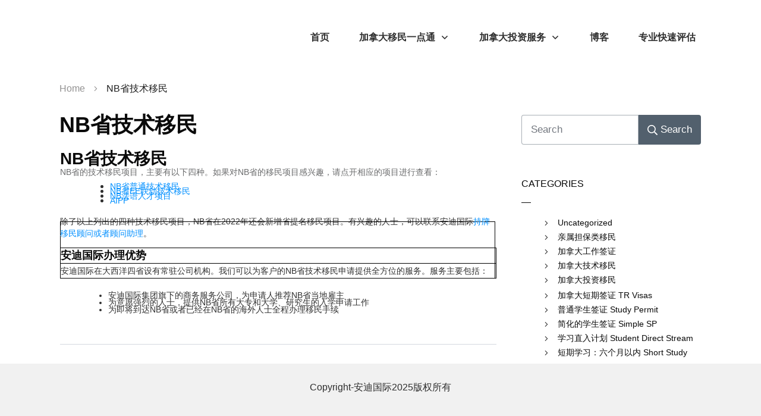

--- FILE ---
content_type: text/html; charset=UTF-8
request_url: https://www.andyguoji.com/nb-skilled/
body_size: 20224
content:
<!doctype html>
<html lang="zh-CN" >
	<head>
		<link rel="profile" href="https://gmpg.org/xfn/11">
		<meta charset="UTF-8">
		<meta name="viewport" content="width=device-width, initial-scale=1">

				<script type="text/javascript">
			window.flatStyles = window.flatStyles || ''

			window.lightspeedOptimizeStylesheet = function () {
				const currentStylesheet = document.querySelector( '.tcb-lightspeed-style:not([data-ls-optimized])' )

				if ( currentStylesheet ) {
					try {
						if ( currentStylesheet.sheet && currentStylesheet.sheet.cssRules ) {
							if ( window.flatStyles ) {
								if ( this.optimizing ) {
									setTimeout( window.lightspeedOptimizeStylesheet.bind( this ), 24 )
								} else {
									this.optimizing = true;

									let rulesIndex = 0;

									while ( rulesIndex < currentStylesheet.sheet.cssRules.length ) {
										const rule = currentStylesheet.sheet.cssRules[ rulesIndex ]
										/* remove rules that already exist in the page */
										if ( rule.type === CSSRule.STYLE_RULE && window.flatStyles.includes( `${rule.selectorText}{` ) ) {
											currentStylesheet.sheet.deleteRule( rulesIndex )
										} else {
											rulesIndex ++
										}
									}
									/* optimize, mark it such, move to the next file, append the styles we have until now */
									currentStylesheet.setAttribute( 'data-ls-optimized', '1' )

									window.flatStyles += currentStylesheet.innerHTML

									this.optimizing = false
								}
							} else {
								window.flatStyles = currentStylesheet.innerHTML
								currentStylesheet.setAttribute( 'data-ls-optimized', '1' )
							}
						}
					} catch ( error ) {
						console.warn( error )
					}

					if ( currentStylesheet.parentElement.tagName !== 'HEAD' ) {
						/* always make sure that those styles end up in the head */
						const stylesheetID = currentStylesheet.id;
						/**
						 * make sure that there is only one copy of the css
						 * e.g display CSS
						 */
						if ( ( ! stylesheetID || ( stylesheetID && ! document.querySelector( `head #${stylesheetID}` ) ) ) ) {
							document.head.prepend( currentStylesheet )
						} else {
							currentStylesheet.remove();
						}
					}
				}
			}

			window.lightspeedOptimizeFlat = function ( styleSheetElement ) {
				if ( document.querySelectorAll( 'link[href*="thrive_flat.css"]' ).length > 1 ) {
					/* disable this flat if we already have one */
					styleSheetElement.setAttribute( 'disabled', true )
				} else {
					/* if this is the first one, make sure he's in head */
					if ( styleSheetElement.parentElement.tagName !== 'HEAD' ) {
						document.head.append( styleSheetElement )
					}
				}
			}
		</script>
		<title>NB省技术移民 &#8211; 安迪国际</title>
<link rel='dns-prefetch' href='//accounts.google.com' />
<link rel='dns-prefetch' href='//apis.google.com' />
<link rel='dns-prefetch' href='//s.w.org' />
<link rel='dns-prefetch' href='//www.googletagmanager.com' />
<link rel="alternate" type="application/rss+xml" title="安迪国际 &raquo; Feed" href="https://www.andyguoji.com/feed/" />
<link rel="alternate" type="application/rss+xml" title="安迪国际 &raquo; 评论Feed" href="https://www.andyguoji.com/comments/feed/" />
		<script type="text/javascript">
			window._wpemojiSettings = {"baseUrl":"https:\/\/s.w.org\/images\/core\/emoji\/13.0.1\/72x72\/","ext":".png","svgUrl":"https:\/\/s.w.org\/images\/core\/emoji\/13.0.1\/svg\/","svgExt":".svg","source":{"concatemoji":"https:\/\/www.andyguoji.com\/wp-includes\/js\/wp-emoji-release.min.js?ver=5.6.16"}};
			!function(e,a,t){var n,r,o,i=a.createElement("canvas"),p=i.getContext&&i.getContext("2d");function s(e,t){var a=String.fromCharCode;p.clearRect(0,0,i.width,i.height),p.fillText(a.apply(this,e),0,0);e=i.toDataURL();return p.clearRect(0,0,i.width,i.height),p.fillText(a.apply(this,t),0,0),e===i.toDataURL()}function c(e){var t=a.createElement("script");t.src=e,t.defer=t.type="text/javascript",a.getElementsByTagName("head")[0].appendChild(t)}for(o=Array("flag","emoji"),t.supports={everything:!0,everythingExceptFlag:!0},r=0;r<o.length;r++)t.supports[o[r]]=function(e){if(!p||!p.fillText)return!1;switch(p.textBaseline="top",p.font="600 32px Arial",e){case"flag":return s([127987,65039,8205,9895,65039],[127987,65039,8203,9895,65039])?!1:!s([55356,56826,55356,56819],[55356,56826,8203,55356,56819])&&!s([55356,57332,56128,56423,56128,56418,56128,56421,56128,56430,56128,56423,56128,56447],[55356,57332,8203,56128,56423,8203,56128,56418,8203,56128,56421,8203,56128,56430,8203,56128,56423,8203,56128,56447]);case"emoji":return!s([55357,56424,8205,55356,57212],[55357,56424,8203,55356,57212])}return!1}(o[r]),t.supports.everything=t.supports.everything&&t.supports[o[r]],"flag"!==o[r]&&(t.supports.everythingExceptFlag=t.supports.everythingExceptFlag&&t.supports[o[r]]);t.supports.everythingExceptFlag=t.supports.everythingExceptFlag&&!t.supports.flag,t.DOMReady=!1,t.readyCallback=function(){t.DOMReady=!0},t.supports.everything||(n=function(){t.readyCallback()},a.addEventListener?(a.addEventListener("DOMContentLoaded",n,!1),e.addEventListener("load",n,!1)):(e.attachEvent("onload",n),a.attachEvent("onreadystatechange",function(){"complete"===a.readyState&&t.readyCallback()})),(n=t.source||{}).concatemoji?c(n.concatemoji):n.wpemoji&&n.twemoji&&(c(n.twemoji),c(n.wpemoji)))}(window,document,window._wpemojiSettings);
		</script>
		<style type="text/css">
img.wp-smiley,
img.emoji {
	display: inline !important;
	border: none !important;
	box-shadow: none !important;
	height: 1em !important;
	width: 1em !important;
	margin: 0 .07em !important;
	vertical-align: -0.1em !important;
	background: none !important;
	padding: 0 !important;
}
</style>
	<link rel='stylesheet' id='wp-block-library-css'  href='https://www.andyguoji.com/wp-includes/css/dist/block-library/style.min.css?ver=5.6.16' type='text/css' media='all' />
<link rel='stylesheet' id='tve-ult-main-frame-css-css'  href='https://www.andyguoji.com/wp-content/plugins/thrive-ultimatum/tcb-bridge/assets/css/placeholders.css?ver=10.6.1' type='text/css' media='all' />
<link rel='stylesheet' id='tve_style_family_tve_flt-css'  href='https://www.andyguoji.com/wp-content/plugins/thrive-visual-editor/editor/css/thrive_flat.css?ver=10.6.1' type='text/css' media='all' />
<link rel='stylesheet' id='thrive-theme-styles-css'  href='https://www.andyguoji.com/wp-content/themes/thrive-theme/inc/assets/dist/theme.css?ver=10.6.1' type='text/css' media='all' />
<link rel='stylesheet' id='trp-language-switcher-style-css'  href='https://www.andyguoji.com/wp-content/plugins/translatepress-multilingual/assets/css/trp-language-switcher.css?ver=1.9.0' type='text/css' media='all' />
<link rel='stylesheet' id='tvo-frontend-css'  href='https://www.andyguoji.com/wp-content/plugins/thrive-ovation/tcb-bridge/frontend/css/frontend.css?ver=5.6.16' type='text/css' media='all' />
<link rel='stylesheet' id='thrive-theme-css'  href='https://www.andyguoji.com/wp-content/themes/thrive-theme/style.css?ver=10.6.1' type='text/css' media='all' />
<link rel='stylesheet' id='thrive-template-css'  href='//www.andyguoji.com/wp-content/uploads/thrive/theme-template-1735420421.css?ver=10.6.1' type='text/css' media='all' />
<script type='text/javascript' src='https://www.andyguoji.com/wp-includes/js/jquery/jquery.min.js?ver=3.5.1' id='jquery-core-js'></script>
<script type='text/javascript' src='https://www.andyguoji.com/wp-includes/js/jquery/jquery-migrate.min.js?ver=3.3.2' id='jquery-migrate-js'></script>
<script type='text/javascript' src='https://www.andyguoji.com/wp-includes/js/jquery/ui/core.min.js?ver=1.12.1' id='jquery-ui-core-js'></script>
<script type='text/javascript' src='https://www.andyguoji.com/wp-includes/js/jquery/ui/menu.min.js?ver=1.12.1' id='jquery-ui-menu-js'></script>
<script type='text/javascript' src='https://www.andyguoji.com/wp-includes/js/dist/vendor/wp-polyfill.min.js?ver=7.4.4' id='wp-polyfill-js'></script>
<script type='text/javascript' id='wp-polyfill-js-after'>
( 'fetch' in window ) || document.write( '<script src="https://www.andyguoji.com/wp-includes/js/dist/vendor/wp-polyfill-fetch.min.js?ver=3.0.0"></scr' + 'ipt>' );( document.contains ) || document.write( '<script src="https://www.andyguoji.com/wp-includes/js/dist/vendor/wp-polyfill-node-contains.min.js?ver=3.42.0"></scr' + 'ipt>' );( window.DOMRect ) || document.write( '<script src="https://www.andyguoji.com/wp-includes/js/dist/vendor/wp-polyfill-dom-rect.min.js?ver=3.42.0"></scr' + 'ipt>' );( window.URL && window.URL.prototype && window.URLSearchParams ) || document.write( '<script src="https://www.andyguoji.com/wp-includes/js/dist/vendor/wp-polyfill-url.min.js?ver=3.6.4"></scr' + 'ipt>' );( window.FormData && window.FormData.prototype.keys ) || document.write( '<script src="https://www.andyguoji.com/wp-includes/js/dist/vendor/wp-polyfill-formdata.min.js?ver=3.0.12"></scr' + 'ipt>' );( Element.prototype.matches && Element.prototype.closest ) || document.write( '<script src="https://www.andyguoji.com/wp-includes/js/dist/vendor/wp-polyfill-element-closest.min.js?ver=2.0.2"></scr' + 'ipt>' );
</script>
<script type='text/javascript' src='https://www.andyguoji.com/wp-includes/js/dist/dom-ready.min.js?ver=93db39f6fe07a70cb9217310bec0a531' id='wp-dom-ready-js'></script>
<script type='text/javascript' src='https://www.andyguoji.com/wp-includes/js/dist/i18n.min.js?ver=9e36b5da09c96c657b0297fd6f7cb1fd' id='wp-i18n-js'></script>
<script type='text/javascript' id='wp-a11y-js-translations'>
( function( domain, translations ) {
	var localeData = translations.locale_data[ domain ] || translations.locale_data.messages;
	localeData[""].domain = domain;
	wp.i18n.setLocaleData( localeData, domain );
} )( "default", {"translation-revision-date":"2025-10-31 02:07:52+0000","generator":"GlotPress\/4.0.3","domain":"messages","locale_data":{"messages":{"":{"domain":"messages","plural-forms":"nplurals=1; plural=0;","lang":"zh_CN"},"Notifications":["\u901a\u77e5"]}},"comment":{"reference":"wp-includes\/js\/dist\/a11y.js"}} );
</script>
<script type='text/javascript' src='https://www.andyguoji.com/wp-includes/js/dist/a11y.min.js?ver=f23e5b9c6e4214e0ec04d318a7c9f898' id='wp-a11y-js'></script>
<script type='text/javascript' id='jquery-ui-autocomplete-js-extra'>
/* <![CDATA[ */
var uiAutocompleteL10n = {"noResults":"\u672a\u627e\u5230\u7ed3\u679c\u3002","oneResult":"\u627e\u52301\u4e2a\u7ed3\u679c\u3002\u4f7f\u7528\u4e0a\u4e0b\u65b9\u5411\u952e\u6765\u5bfc\u822a\u3002","manyResults":"\u627e\u5230%d\u4e2a\u7ed3\u679c\u3002\u4f7f\u7528\u4e0a\u4e0b\u65b9\u5411\u952e\u6765\u5bfc\u822a\u3002","itemSelected":"\u5df2\u9009\u62e9\u9879\u76ee\u3002"};
/* ]]> */
</script>
<script type='text/javascript' src='https://www.andyguoji.com/wp-includes/js/jquery/ui/autocomplete.min.js?ver=1.12.1' id='jquery-ui-autocomplete-js'></script>
<script type='text/javascript' src='https://www.andyguoji.com/wp-includes/js/imagesloaded.min.js?ver=4.1.4' id='imagesloaded-js'></script>
<script type='text/javascript' src='https://www.andyguoji.com/wp-includes/js/masonry.min.js?ver=4.2.2' id='masonry-js'></script>
<script type='text/javascript' src='https://www.andyguoji.com/wp-includes/js/jquery/jquery.masonry.min.js?ver=3.1.2b' id='jquery-masonry-js'></script>
<script type='text/javascript' id='tve_frontend-js-extra'>
/* <![CDATA[ */
var tve_frontend_options = {"ajaxurl":"https:\/\/www.andyguoji.com\/wp-admin\/admin-ajax.php","is_editor_page":"","page_events":[],"is_single":"1","social_fb_app_id":"","dash_url":"https:\/\/www.andyguoji.com\/wp-content\/themes\/thrive-theme\/thrive-dashboard","queried_object":{"ID":1970,"post_author":"1"},"query_vars":{"page":"","name":"nb-skilled"},"$_POST":[],"translations":{"Copy":"Copy","empty_username":"ERROR: The username field is empty.","empty_password":"ERROR: The password field is empty.","empty_login":"ERROR: Enter a username or email address.","min_chars":"At least %s characters are needed","no_headings":"No headings found","registration_err":{"required_field":"<strong>Error<\/strong>: This field is required","required_email":"<strong>\u9519\u8bef<\/strong>\uff1a\u8bf7\u8f93\u5165\u60a8\u7684\u90ae\u7bb1\u5730\u5740\u3002","invalid_email":"<strong>\u9519\u8bef<\/strong>\uff1a\u90ae\u7bb1\u5730\u5740\u4e0d\u6b63\u786e\u3002","passwordmismatch":"<strong>Error<\/strong>: Password mismatch"}},"routes":{"posts":"https:\/\/www.andyguoji.com\/wp-json\/tcb\/v1\/posts","video_reporting":"https:\/\/www.andyguoji.com\/wp-json\/tcb\/v1\/video-reporting","testimonials":"https:\/\/www.andyguoji.com\/wp-json\/tcb\/v1\/testimonials"},"nonce":"6ca106fb5c","allow_video_src":"","google_client_id":null,"google_api_key":null,"facebook_app_id":null,"lead_generation_custom_tag_apis":["activecampaign","aweber","convertkit","drip","klicktipp","mailchimp","sendlane","zapier"],"post_request_data":[],"user_profile_nonce":"b099ab47f3","ip":"3.141.35.180","current_user":[],"post_id":"1970","post_title":"NB\u7701\u6280\u672f\u79fb\u6c11","post_type":"post","post_url":"https:\/\/www.andyguoji.com\/nb-skilled\/","is_lp":"","conditional_display":{"is_tooltip_dismissed":false}};
/* ]]> */
</script>
<script type='text/javascript' src='https://www.andyguoji.com/wp-content/plugins/thrive-visual-editor/editor/js/dist/modules/general.min.js?ver=10.6.1' id='tve_frontend-js'></script>
<script type='text/javascript' src='https://www.andyguoji.com/wp-includes/js/plupload/moxie.min.js?ver=1.3.5' id='moxiejs-js'></script>
<script type='text/javascript' src='https://www.andyguoji.com/wp-content/plugins/thrive-visual-editor/editor/js/dist/modules/post-list.min.js?v=10.6.1&#038;ver=10.6.1' id='tve_frontend_post-list-js'></script>
<script type='text/javascript' id='theme-frontend-js-extra'>
/* <![CDATA[ */
var thrive_front_localize = {"comments_form":{"error_defaults":{"email":"Email address invalid","url":"Website address invalid","required":"Required field missing"}},"routes":{"posts":"https:\/\/www.andyguoji.com\/wp-json\/tcb\/v1\/posts","frontend":"https:\/\/www.andyguoji.com\/wp-json\/ttb\/v1\/frontend"},"tar_post_url":"?tve=true&action=architect&from_theme=1","is_editor":"","ID":"10","template_url":"?tve=true&action=architect&from_tar=1970","pagination_url":{"template":"https:\/\/www.andyguoji.com\/nb-skilled\/page\/[thrive_page_number]\/","base":"https:\/\/www.andyguoji.com\/nb-skilled\/"},"sidebar_visibility":[],"is_singular":"1","is_user_logged_in":""};
/* ]]> */
</script>
<script type='text/javascript' src='https://www.andyguoji.com/wp-content/themes/thrive-theme/inc/assets/dist/frontend.min.js?ver=10.6.1' id='theme-frontend-js'></script>
<script type='text/javascript' src='https://www.andyguoji.com/wp-content/plugins/thrive-ovation/tcb-bridge/frontend/js/display-testimonials-tcb.min.js?ver=10.6.1' id='display-testimonials-tcb-js'></script>
<link rel="https://api.w.org/" href="https://www.andyguoji.com/wp-json/" /><link rel="alternate" type="application/json" href="https://www.andyguoji.com/wp-json/wp/v2/posts/1970" /><link rel="EditURI" type="application/rsd+xml" title="RSD" href="https://www.andyguoji.com/xmlrpc.php?rsd" />
<link rel="wlwmanifest" type="application/wlwmanifest+xml" href="https://www.andyguoji.com/wp-includes/wlwmanifest.xml" /> 
<meta name="generator" content="WordPress 5.6.16" />
<link rel="canonical" href="https://www.andyguoji.com/nb-skilled/" />
<link rel='shortlink' href='https://www.andyguoji.com/?p=1970' />
<link rel="alternate" type="application/json+oembed" href="https://www.andyguoji.com/wp-json/oembed/1.0/embed?url=https%3A%2F%2Fwww.andyguoji.com%2Fnb-skilled%2F" />
<link rel="alternate" type="text/xml+oembed" href="https://www.andyguoji.com/wp-json/oembed/1.0/embed?url=https%3A%2F%2Fwww.andyguoji.com%2Fnb-skilled%2F&#038;format=xml" />
<meta name="generator" content="Site Kit by Google 1.168.0" /><style>

    /* for unique landing page accent color values,  put any new css added here inside tcb-bridge/js/editor */

    /* accent color */
    #thrive-comments .tcm-color-ac,
    #thrive-comments .tcm-color-ac span {
        color: #03a9f4;
    }

    /* accent color background */
    #thrive-comments .tcm-background-color-ac,
    #thrive-comments .tcm-background-color-ac-h:hover span,
    #thrive-comments .tcm-background-color-ac-active:active {
        background-color: #03a9f4    }

    /* accent color border */
    #thrive-comments .tcm-border-color-ac {
        border-color: #03a9f4;
        outline: none;
    }

    #thrive-comments .tcm-border-color-ac-h:hover {
        border-color: #03a9f4;
    }

    #thrive-comments .tcm-border-bottom-color-ac {
        border-bottom-color: #03a9f4;
    }

    /* accent color fill*/
    #thrive-comments .tcm-svg-fill-ac {
        fill: #03a9f4;
    }

    /* accent color for general elements */

    /* inputs */
    #thrive-comments textarea:focus,
    #thrive-comments input:focus {
        border-color: #03a9f4;
        box-shadow: inset 0 0 3px#03a9f4;
    }

    /* links */
    #thrive-comments a {
        color: #03a9f4;
    }

    /*
	* buttons and login links
	* using id to override the default css border-bottom
	*/
    #thrive-comments button,
    #thrive-comments #tcm-login-up,
    #thrive-comments #tcm-login-down {
        color: #03a9f4;
        border-color: #03a9f4;
    }

    /* general buttons hover and active functionality */
    #thrive-comments button:hover,
    #thrive-comments button:focus,
    #thrive-comments button:active {
        background-color: #03a9f4    }

</style>
<style type="text/css" id="tve_global_variables">:root{--tcb-color-0:rgb(47, 138, 229);--tcb-color-0-h:210;--tcb-color-0-s:77%;--tcb-color-0-l:54%;--tcb-color-0-a:1;--tcb-color-1:rgb(229, 64, 47);--tcb-color-1-h:5;--tcb-color-1-s:77%;--tcb-color-1-l:54%;--tcb-color-1-a:1;--tcb-color-2:rgb(12, 17, 21);--tcb-color-2-h:206;--tcb-color-2-s:27%;--tcb-color-2-l:6%;--tcb-color-2-a:1;--tcb-color-3:rgb(12, 17, 21);--tcb-color-3-h:206;--tcb-color-3-s:27%;--tcb-color-3-l:6%;--tcb-color-3-a:1;--tcb-color-4:rgb(106, 107, 108);--tcb-color-4-h:210;--tcb-color-4-s:0%;--tcb-color-4-l:41%;--tcb-color-4-a:1;--tcb-background-author-image:url(https://secure.gravatar.com/avatar/846f3941b5fbbb0fdfa05e019ff86603?s=256&d=mm&r=g);--tcb-background-user-image:url();--tcb-background-featured-image-thumbnail:url(https://www.andyguoji.com/wp-content/plugins/thrive-visual-editor/editor/css/images/featured_image.png);--tcb-skin-color-0:rgb(31, 165, 230);--tcb-skin-color-0-h:199;--tcb-skin-color-0-s:79%;--tcb-skin-color-0-l:51%;--tcb-skin-color-0-a:1;--tcb-skin-color-1:rgb(53, 105, 180);--tcb-skin-color-1-h:215;--tcb-skin-color-1-s:54%;--tcb-skin-color-1-l:45%;--tcb-skin-color-1-a:1;}</style><link rel="alternate" hreflang="zh-CN" href="https://www.andyguoji.com/nb-skilled/"/>
<link rel="alternate" hreflang="zh" href="https://www.andyguoji.com/nb-skilled/"/>
<style type="text/css" id="thrive-default-styles"></style><link rel="icon" href="https://www.andyguoji.com/wp-content/uploads/2020/12/cropped-andyguoji-1.jpg" sizes="32x32" />
<link rel="icon" href="https://www.andyguoji.com/wp-content/uploads/2020/12/cropped-andyguoji-1.jpg" sizes="192x192" />
<link rel="apple-touch-icon" href="https://www.andyguoji.com/wp-content/uploads/2020/12/cropped-andyguoji-1.jpg" />
<meta name="msapplication-TileImage" content="https://www.andyguoji.com/wp-content/uploads/2020/12/cropped-andyguoji-1.jpg" />
			<style class="tve_custom_style">@media (min-width: 300px){[data-css="tve-u-6175e207e557b2"]{margin-top: 2px !important;}:not(#tve) [data-css="tve-u-6175e207e55828"]{font-size: 14px !important;color: rgb(106,107,108)!important;--tcb-applied-color:var$(--tcb-color-4)!important;--tve-applied-color:var$(--tcb-color-4)!important;}[data-css="tve-u-6175e207e55814"]{margin-top: -7px !important;}:not(#tve) [data-css="tve-u-6175e207e55806"]{font-size: 28px !important;}:not(#tve) [data-css="tve-u-6175e207e55842"]{font-size: 18px !important;}:not(#tve) [data-css="tve-u-6175e207e55939"]{line-height: 1.25em !important;}[data-css="tve-u-6175e207e55b48"]{font-size: 14px !important;--tcb-applied-color:var$(--tcb-color-4) !important;}[data-css="tve-u-6175e207e55b36"]{--tcb-applied-color:var$(--tcb-color-4) !important;}[data-css="tve-u-6175e207e55b10"]{font-size: 14px !important;--tcb-applied-color:var$(--tcb-color-4) !important;}[data-css="tve-u-6175e207e55b24"]{font-size: 14px !important;--tcb-applied-color:var$(--tcb-color-4) !important;}[data-css="tve-u-6175e207e55831"]{font-weight: 400 !important;--tcb-applied-color:var$(--tcb-color-4) !important;}[data-css="tve-u-6175e207e55a32"]{font-weight: normal !important;}[data-css="tve-u-6175e207e55a41"]{font-size: 14px !important;}:not(#tve) [data-css="tve-u-6175e207e558b2"]{line-height: 0.5em !important;color: var(--tcb-skin-color-16) !important;--tcb-applied-color:var$(--tcb-skin-color-16) !important;--tve-applied-color:var$(--tcb-skin-color-16) !important;}:not(#tve) [data-css="tve-u-6175e207e558d7"]{line-height: 0.5em !important;}:not(#tve) [data-css="tve-u-6175e207e558e3"]{line-height: 0.5em !important;}:not(#tve) [data-css="tve-u-6175e207e558f6"]{line-height: 0.5em !important;}[data-css="tve-u-6175e207e55a29"]{margin-top: -42px !important;}:not(#tve) [data-css="tve-u-17cb4867fee"]{font-size: 14px !important;line-height: 0.9em !important;}:not(#tve) [data-css="tve-u-17cb4882105"]{font-size: 14px !important;line-height: 0.9em !important;}:not(#tve) [data-css="tve-u-17cb4882108"]{font-size: 14px !important;line-height: 0.9em !important;}[data-css="tve-u-17cb4883f3d"]{margin-top: 10px !important;}:not(#tve) [data-css="tve-u-17cc3d1c3ac"]{color: rgb(106,107,108) !important;--tcb-applied-color:var$(--tcb-color-4) !important;--tve-applied-color:var$(--tcb-color-4) !important;}[data-css="tve-u-17cc3d1c3c7"]{font-size: 14px !important;--tcb-applied-color:var$(--tcb-skin-color-16) !important;}[data-css="tve-u-17cc3d1c3ca"]{font-size: 14px !important;--tcb-applied-color:var$(--tcb-color-4) !important;}[data-css="tve-u-17cc3d1c3cc"]{font-size: 14px !important;--tcb-applied-color:var$(--tcb-color-4) !important;}[data-css="tve-u-17cc3d1c3ce"]{font-size: 14px !important;--tcb-applied-color:var$(--tcb-color-4) !important;}[data-css="tve-u-17cc3d1c3d0"]{--tcb-applied-color:var$(--tcb-color-4) !important;font-size: 14px !important;}}@media (max-width: 767px){:not(#tve) [data-css="tve-u-6175e207e55939"]{line-height: 1em !important;}:not(#tve) [data-css="tve-u-6175e207e558b2"]{line-height: 1em !important;}:not(#tve) [data-css="tve-u-6175e207e558d7"]{line-height: 1em !important;}:not(#tve) [data-css="tve-u-6175e207e558e3"]{line-height: 1em !important;}:not(#tve) [data-css="tve-u-6175e207e558f6"]{line-height: 1em !important;}}</style> 						</head>

	<body class="post-template-default single single-post postid-1970 single-format-standard translatepress-zh_CN tve-theme-10 thrive-layout-9">
<div id="wrapper" class="tcb-style-wrap"><header id="thrive-header" class="thrv_wrapper thrv_symbol thrv_header tve-default-state" role="banner"><div class="thrive-symbol-shortcode"><div class="symbol-section-out tve-default-state"></div>
<div class="symbol-section-in tve-default-state" style="">
	<div class="thrv_wrapper thrv-columns">
		<div class="tcb-flex-row tcb--cols--2 v-2 tcb-mobile-no-wrap m-edit tcb-resized" data-css="tve-u-164d292c1b3">
			<div class="tcb-flex-col c-33" data-css="tve-u-164d294a532">
				<div class="tcb-col"><a class="tcb-logo thrv_wrapper" href="https://www.andyguoji.com" data-img-style="" class=""><picture><source srcset="https://www.andyguoji.com/wp-content/uploads/2020/12/logo-300x95.jpg 300w, https://www.andyguoji.com/wp-content/uploads/2020/12/logo-768x243.jpg 768w, https://www.andyguoji.com/wp-content/uploads/2020/12/logo.jpg 900w" media="(min-width:1024px)"></source><img src="https://www.andyguoji.com/wp-content/uploads/2020/12/logo.jpg" height="285" width="900" alt="" style="" class="tve-not-lazy-loaded"></img></picture></a></div>
			</div>
			<div class="tcb-flex-col c-66" data-css="tve-u-164d294a535" style="">
				<div class="tcb-col" style="">
					<div class="tcb-clear" data-css="tve-u-164d29337f5">
						<div class="thrv_wrapper thrv_widget_menu tve-custom-menu-upgrade tve-mobile-dropdown tve-menu-template-light-tmp-first tve-regular" data-tve-switch-icon="tablet,mobile" data-css="tve-u-16b1c7f9088" style="">
							<div class="thrive-shortcode-config" style="display:none!important;"></div><div class="thrive-shortcode-html thrive-shortcode-html-editable tve_clearfix" > <a class="tve-m-trigger t_tve_horizontal" href="javascript:void(0)"><div class="thrv_wrapper thrv_icon tcb-icon-open"><svg class="tcb-icon" viewBox="0 0 24 24" data-name="align-justify"><g><g><path class="st0" d="M23,13H1c-0.6,0-1-0.4-1-1s0.4-1,1-1h22c0.6,0,1,0.4,1,1S23.6,13,23,13z"/></g><g><path class="st0" d="M23,6.7H1c-0.6,0-1-0.4-1-1s0.4-1,1-1h22c0.6,0,1,0.4,1,1S23.6,6.7,23,6.7z"/></g><g><path class="st0" d="M23,19.3H1c-0.6,0-1-0.4-1-1s0.4-1,1-1h22c0.6,0,1,0.4,1,1S23.6,19.3,23,19.3z"/></g></g></svg></div><div class="thrv_wrapper thrv_icon tcb-icon-close"><svg class="tcb-icon" viewBox="0 0 24 24" data-name="close"><path class="st0" d="M13.4,12l7.1-7.1c0.4-0.4,0.4-1,0-1.4s-1-0.4-1.4,0L12,10.6L4.9,3.5c-0.4-0.4-1-0.4-1.4,0s-0.4,1,0,1.4l7.1,7.1 l-7.1,7.1c-0.4,0.4-0.4,1,0,1.4c0.4,0.4,1,0.4,1.4,0l7.1-7.1l7.1,7.1c0.4,0.4,1,0.4,1.4,0c0.4-0.4,0.4-1,0-1.4L13.4,12z"/></svg></div></a>  <ul id="m-16b1c7f9087" class="tve_w_menu tve_horizontal "><li id="menu-item-437" class="menu-item menu-item-type-post_type menu-item-object-page menu-item-home menu-item-437 lvl-0" data-id="437"  ><a href="https://www.andyguoji.com/"><span class="tve-disabled-text-inner">首页</span></a></li>
<li id="menu-item-2343" class="menu-item menu-item-type-post_type menu-item-object-page menu-item-has-children menu-item-2343 lvl-0" data-id="2343"  ><a href="https://www.andyguoji.com/immigration-cn/"><span class="tve-disabled-text-inner">加拿大移民一点通</span><span class="tve-item-dropdown-trigger"><svg class="tve-dropdown-icon-up" viewBox="0 0 320 512"><path d="M151.5 347.8L3.5 201c-4.7-4.7-4.7-12.3 0-17l19.8-19.8c4.7-4.7 12.3-4.7 17 0L160 282.7l119.7-118.5c4.7-4.7 12.3-4.7 17 0l19.8 19.8c4.7 4.7 4.7 12.3 0 17l-148 146.8c-4.7 4.7-12.3 4.7-17 0z"/></svg></span></a>
<ul class="sub-menu menu-item-2343-ul">
	<li id="menu-item-2345" class="menu-item menu-item-type-post_type menu-item-object-post menu-item-has-children menu-item-2345 lvl-1" data-id="2345"  ><a href="https://www.andyguoji.com/canada-immigration-programs/"><span class="tve-disabled-text-inner">加拿大永居项目解析</span><span class="tve-item-dropdown-trigger"><svg class="tve-dropdown-icon-up" viewBox="0 0 320 512"><path d="M151.5 347.8L3.5 201c-4.7-4.7-4.7-12.3 0-17l19.8-19.8c4.7-4.7 12.3-4.7 17 0L160 282.7l119.7-118.5c4.7-4.7 12.3-4.7 17 0l19.8 19.8c4.7 4.7 4.7 12.3 0 17l-148 146.8c-4.7 4.7-12.3 4.7-17 0z"/></svg></span></a>
	<ul class="sub-menu menu-item-2345-ul">
		<li id="menu-item-2752" class="menu-item menu-item-type-post_type menu-item-object-post menu-item-2752 lvl-2" data-id="2752"  ><a href="https://www.andyguoji.com/federal-investment-programs/"><span class="tve-disabled-text-inner">联邦类别投资移民解析</span></a></li>
		<li id="menu-item-12499" class="menu-item menu-item-type-post_type menu-item-object-post menu-item-12499 lvl-2" data-id="12499"  ><a href="https://www.andyguoji.com/pnp-entrepreneur-programs/"><span class="tve-disabled-text-inner">省提名投资移民解析</span></a></li>
		<li id="menu-item-2750" class="menu-item menu-item-type-post_type menu-item-object-post menu-item-2750 lvl-2" data-id="2750"  ><a href="https://www.andyguoji.com/federal-skilled-worker-programs/"><span class="tve-disabled-text-inner">联邦类别的技术移民解析</span></a></li>
		<li id="menu-item-2749" class="menu-item menu-item-type-post_type menu-item-object-post menu-item-2749 lvl-2" data-id="2749"  ><a href="https://www.andyguoji.com/pnp-skilled-worker-programs/"><span class="tve-disabled-text-inner">省提名技术移民解析</span></a></li>
		<li id="menu-item-2748" class="menu-item menu-item-type-post_type menu-item-object-post menu-item-2748 lvl-2" data-id="2748"  ><a href="https://www.andyguoji.com/sponsorship-immigration-programs/"><span class="tve-disabled-text-inner">团聚类移民解析</span></a></li>
	</ul>
</li>
	<li id="menu-item-2346" class="menu-item menu-item-type-post_type menu-item-object-post menu-item-has-children menu-item-2346 lvl-1" data-id="2346"  ><a href="https://www.andyguoji.com/tr-visa/"><span class="tve-disabled-text-inner">加拿大短期签证解析</span><span class="tve-item-dropdown-trigger"><svg class="tve-dropdown-icon-up" viewBox="0 0 320 512"><path d="M151.5 347.8L3.5 201c-4.7-4.7-4.7-12.3 0-17l19.8-19.8c4.7-4.7 12.3-4.7 17 0L160 282.7l119.7-118.5c4.7-4.7 12.3-4.7 17 0l19.8 19.8c4.7 4.7 4.7 12.3 0 17l-148 146.8c-4.7 4.7-12.3 4.7-17 0z"/></svg></span></a>
	<ul class="sub-menu menu-item-2346-ul">
		<li id="menu-item-2745" class="menu-item menu-item-type-post_type menu-item-object-post menu-item-2745 lvl-2" data-id="2745"  ><a href="https://www.andyguoji.com/international-workers/"><span class="tve-disabled-text-inner">工作签证</span></a></li>
		<li id="menu-item-2746" class="menu-item menu-item-type-post_type menu-item-object-post menu-item-2746 lvl-2" data-id="2746"  ><a href="https://www.andyguoji.com/international-students/"><span class="tve-disabled-text-inner">学生签证</span></a></li>
		<li id="menu-item-2747" class="menu-item menu-item-type-post_type menu-item-object-post menu-item-2747 lvl-2" data-id="2747"  ><a href="https://www.andyguoji.com/clone-of-%e5%9b%a2%e8%81%9a%e7%a7%bb%e6%b0%91-sponsorship/"><span class="tve-disabled-text-inner">旅游类签证</span></a></li>
	</ul>
</li>
	<li id="menu-item-2344" class="menu-item menu-item-type-post_type menu-item-object-post menu-item-has-children menu-item-2344 lvl-1" data-id="2344"  ><a href="https://www.andyguoji.com/immigration-practice/"><span class="tve-disabled-text-inner">移民实务</span><span class="tve-item-dropdown-trigger"><svg class="tve-dropdown-icon-up" viewBox="0 0 320 512"><path d="M151.5 347.8L3.5 201c-4.7-4.7-4.7-12.3 0-17l19.8-19.8c4.7-4.7 12.3-4.7 17 0L160 282.7l119.7-118.5c4.7-4.7 12.3-4.7 17 0l19.8 19.8c4.7 4.7 4.7 12.3 0 17l-148 146.8c-4.7 4.7-12.3 4.7-17 0z"/></svg></span></a>
	<ul class="sub-menu menu-item-2344-ul">
		<li id="menu-item-2755" class="menu-item menu-item-type-post_type menu-item-object-post menu-item-2755 lvl-2" data-id="2755"  ><a href="https://www.andyguoji.com/canada-immigration-consulting/"><span class="tve-disabled-text-inner">加拿大移民咨询服务</span></a></li>
		<li id="menu-item-2754" class="menu-item menu-item-type-post_type menu-item-object-post menu-item-2754 lvl-2" data-id="2754"  ><a href="https://www.andyguoji.com/notary-and-certified-copy/"><span class="tve-disabled-text-inner">公证和监誓证明等</span></a></li>
		<li id="menu-item-12501" class="menu-item menu-item-type-post_type menu-item-object-post menu-item-12501 lvl-2" data-id="12501"  ><a href="https://www.andyguoji.com/saskatchewan-designated-representative/"><span class="tve-disabled-text-inner">萨省政府指定移民顾问</span></a></li>
		<li id="menu-item-2753" class="menu-item menu-item-type-post_type menu-item-object-post menu-item-2753 lvl-2" data-id="2753"  ><a href="https://www.andyguoji.com/other-canada-immigration-practice/"><span class="tve-disabled-text-inner">其他移民实务</span></a></li>
		<li id="menu-item-439" class="menu-item menu-item-type-post_type menu-item-object-page menu-item-439 lvl-2" data-id="439"  ><a href="https://www.andyguoji.com/contact-us/"><span class="tve-disabled-text-inner">Contact/联系我们</span></a></li>
	</ul>
</li>
</ul>
</li>
<li id="menu-item-2349" class="menu-item menu-item-type-post_type menu-item-object-post menu-item-has-children menu-item-2349 lvl-0" data-id="2349"  ><a href="https://www.andyguoji.com/canada-local-party/"><span class="tve-disabled-text-inner">加拿大投资服务</span><span class="tve-item-dropdown-trigger"><svg class="tve-dropdown-icon-up" viewBox="0 0 320 512"><path d="M151.5 347.8L3.5 201c-4.7-4.7-4.7-12.3 0-17l19.8-19.8c4.7-4.7 12.3-4.7 17 0L160 282.7l119.7-118.5c4.7-4.7 12.3-4.7 17 0l19.8 19.8c4.7 4.7 4.7 12.3 0 17l-148 146.8c-4.7 4.7-12.3 4.7-17 0z"/></svg></span></a>
<ul class="sub-menu menu-item-2349-ul">
	<li id="menu-item-12465" class="menu-item menu-item-type-post_type menu-item-object-post menu-item-12465 lvl-1" data-id="12465"  ><a href="https://www.andyguoji.com/canada-marketing-research/"><span class="tve-disabled-text-inner">加拿大市场调查</span></a></li>
	<li id="menu-item-12468" class="menu-item menu-item-type-post_type menu-item-object-post menu-item-12468 lvl-1" data-id="12468"  ><a href="https://www.andyguoji.com/business-visit/"><span class="tve-disabled-text-inner">商业考察规划与陪同</span></a></li>
	<li id="menu-item-12466" class="menu-item menu-item-type-post_type menu-item-object-post menu-item-12466 lvl-1" data-id="12466"  ><a href="https://www.andyguoji.com/canada-investment-info/"><span class="tve-disabled-text-inner">加拿大投资信息</span></a></li>
	<li id="menu-item-12469" class="menu-item menu-item-type-post_type menu-item-object-post menu-item-12469 lvl-1" data-id="12469"  ><a href="https://www.andyguoji.com/business-plan/"><span class="tve-disabled-text-inner">商业计划撰写</span></a></li>
	<li id="menu-item-12467" class="menu-item menu-item-type-post_type menu-item-object-post menu-item-12467 lvl-1" data-id="12467"  ><a href="https://www.andyguoji.com/canada-gov/"><span class="tve-disabled-text-inner">加拿大政府交流</span></a></li>
	<li id="menu-item-12464" class="menu-item menu-item-type-post_type menu-item-object-post menu-item-12464 lvl-1" data-id="12464"  ><a href="https://www.andyguoji.com/canada-business-represemtative/"><span class="tve-disabled-text-inner">加拿大市场代理咨询</span></a></li>
</ul>
</li>
<li id="menu-item-249914" class="menu-item menu-item-type-post_type menu-item-object-page menu-item-249914 lvl-0" data-id="249914"  ><a href="https://www.andyguoji.com/blog/"><span class="tve-disabled-text-inner">博客</span></a></li>
<li id="menu-item-438" class="menu-item menu-item-type-post_type menu-item-object-page menu-item-438 lvl-0" data-id="438"  ><a href="https://www.andyguoji.com/assessments/"><span class="tve-disabled-text-inner">专业快速评估</span></a></li>
</ul> <div class="tcb-menu-overlay"></div> </div>
						</div>
					</div>
				</div>
			</div>
		</div>
	</div>
</div></div></header><div id="content">

	<div id="theme-top-section" class="theme-section top-section"><div class="section-background"></div><div class="section-content"><ul class="thrive-breadcrumbs thrv_wrapper" itemscope itemtype="https://schema.org/BreadcrumbList" data-enable-truncate-chars="1" data-css=""><li class="home  thrive-breadcrumb thrv_wrapper thrive-breadcrumb-path" itemscope itemprop="itemListElement" itemtype="https://schema.org/ListItem"><a itemprop="item" href="https://www.andyguoji.com/"><span itemprop="name">Home</span></a><meta content="1" itemprop="position"></meta></li><li class="thrive-breadcrumb-separator"><svg class="tcb-icon" viewBox="0 0 192 512" data-id="icon-angle-right-light" data-name=""><path d="M166.9 264.5l-117.8 116c-4.7 4.7-12.3 4.7-17 0l-7.1-7.1c-4.7-4.7-4.7-12.3 0-17L127.3 256 25.1 155.6c-4.7-4.7-4.7-12.3 0-17l7.1-7.1c4.7-4.7 12.3-4.7 17 0l117.8 116c4.6 4.7 4.6 12.3-.1 17z"></path></svg></li><li class="thrive-breadcrumb thrv_wrapper thrive-breadcrumb-leaf" itemscope itemprop="itemListElement" itemtype="https://schema.org/ListItem"><span itemprop="name" data-selector=".thrive-breadcrumb-leaf span">NB省技术移民</span><meta content="2" itemprop="position"></meta></li></ul></div></div>

	<div class="main-container thrv_wrapper"><div id="theme-content-section" class="theme-section content-section"><div class="section-background"></div><div class="section-content"><h1 class="tcb-post-title tcb-shortcode thrv_wrapper"><a href="#" title="NB省技术移民" data-css="">NB省技术移民</a></h1>





<section class="tcb-post-content tcb-shortcode thrv_wrapper"><div id="tve_flt" class="tve_flt tcb-style-wrap"><div id="tve_editor" class="tve_shortcode_editor tar-main-content" data-post-id="1970"><div class="thrv_wrapper thrv_text_element" data-css="tve-u-6175e207e557b2" style=""><h1 data-css="tve-u-6175e207e55806" class="">NB省技术移民</h1></div><div class="thrv_wrapper thrv_text_element tve-froala fr-box fr-basic" data-css="tve-u-6175e207e55814"><h3 class="" data-css="tve-u-6175e207e55828"><span style="font-weight: 400;" data-css="tve-u-6175e207e55831">NB省的技术移民项目，主要有以下四种。如果对NB省的移民项目感兴趣，请点开相应的项目进行查看：</span></h3><ul class=""><li class="" data-css="tve-u-6175e207e558b2" style=""><a href="http://andyguoji.com/nb-skilled-regular"><span data-css="tve-u-17cc3d1c3c7" style="">NB省普通技术移民</span></a></li><li class="" data-css="tve-u-6175e207e558d7"><a href="http://andyguoji.com/nb-skilled-ee" class="tve-froala" style="outline: none;"><span data-css="tve-u-17cc3d1c3ca" style="">NB省EE联动技术移民</span></a></li><li class="" data-css="tve-u-6175e207e558e3"><a href="http://www.andyguoji.com/nb-french" class="tve-froala" style="outline: none;"><span data-css="tve-u-17cc3d1c3cc" style="">NB法语人才项目</span></a></li><li class="" data-css="tve-u-6175e207e558f6"><a href="http://www.andyguoji.com/aipp-program"><span data-css="tve-u-17cc3d1c3ce" style="">AIPP</span></a><br></li></ul><p data-css="tve-u-6175e207e55939"><span style="font-size: 14px;" data-css="tve-u-17cc3d1c3d0">除了以上列出的四种技术移民项目，NB省在2022年还会新增省提名移民项目。有兴趣的人士，可以<span data-css="tve-u-6175e207e55b10" style="">联系安迪国际</span><a href="https://www.andyguoji.com/zh/meet-with-rcic/" class="tve-froala" style="outline: none;"><span data-css="tve-u-6175e207e55b24" style=""><span data-css="tve-u-6175e207e55b36" style="">持牌移民顾问或者顾问助理</span></span></a><span data-css="tve-u-6175e207e55b48" style="">。</span></span></p></div><div class="thrv_wrapper thrv_text_element" data-css="tve-u-6175e207e55a29" style=""><table class=""><tbody><tr><td headers="un_3 un_2"><p><br></p></td></tr><tr><th headers="un_1"><h3 data-css="tve-u-6175e207e55842" style="text-align: left;">安迪国际办理优势</h3></th><td headers="un_4 un_2"><div data-empty="true"><br></div></td></tr><tr><th headers="un_1"><div style="text-align: left;"><span data-css="tve-u-6175e207e55a32" style="font-weight: normal;"><span data-css="tve-u-6175e207e55a41" style="font-size: 14px;">安迪国际在大西洋四省设有常驻公司机构。我们可以为客户的NB省技术移民申请提供全方位的服务。服务主要包括：</span></span></div></th><td headers="un_5 un_2"><div data-empty="true"><br></div></td></tr></tbody></table></div><div class="thrv_wrapper thrv_text_element" style="" data-css="tve-u-17cb4883f3d"><ul class=""><li style="" data-css="tve-u-17cb4882105">安迪国际集团旗下的商务服务公司，为申请人推荐NB省当地雇主</li><li data-css="tve-u-17cb4882108" style="">为意愿强烈的人士，提供NB省所有大专和大学、研究生的入学申请工作</li><li data-css="tve-u-17cb4867fee" style="">为即将到达NB省或者已经在NB省的海外人士全程办理移民手续</li></ul></div></div></div><div class="tcb_flag" style="display: none"></div>
<span class="tve-leads-two-step-trigger tl-2step-trigger-0"></span><span class="tve-leads-two-step-trigger tl-2step-trigger-0"></span></section>



<div class="thrv_wrapper thrv-divider theme-bottom-divider" data-style="tve_sep-1" data-thickness="1" data-color="rgb(225, 225, 225)">
	<hr class="tve_sep tve_sep-1">
</div>

</div></div><aside id="theme-sidebar-section" class="theme-section sidebar-section" role="complementary" data-display-type=""><div class="section-background"></div><div class="section-content"><button class="tve-sidebar-close-icon"><svg class="tcb-icon" viewBox="0 0 24 24" data-id="icon-close-solid" data-name=""><path d="M19,6.41L17.59,5L12,10.59L6.41,5L5,6.41L10.59,12L5,17.59L6.41,19L12,13.41L17.59,19L19,17.59L13.41,12L19,6.41Z"></path></svg></button><div class="thrv_wrapper thrv-search-form " data-css="" data-tcb-events="" data-ct-name="Default Template" data-ct="search_form-56234" data-list="" data-display-d="none" data-position-d="left"><form class="tve-prevent-content-edit" role="search" method="get" action="https://www.andyguoji.com">
	<div class="thrv-sf-submit" data-button-layout="icon_text" data-css="">
		<button type="submit">
				<span class="tcb-sf-button-icon">
					<span class="thrv_wrapper thrv_icon tve_no_drag tve_no_icons tcb-icon-inherit-style tcb-icon-display" data-css=""><svg class="tcb-icon" viewBox="0 0 512 512" data-id="icon-search-regular"><path d="M508.5 468.9L387.1 347.5c-2.3-2.3-5.3-3.5-8.5-3.5h-13.2c31.5-36.5 50.6-84 50.6-136C416 93.1 322.9 0 208 0S0 93.1 0 208s93.1 208 208 208c52 0 99.5-19.1 136-50.6v13.2c0 3.2 1.3 6.2 3.5 8.5l121.4 121.4c4.7 4.7 12.3 4.7 17 0l22.6-22.6c4.7-4.7 4.7-12.3 0-17zM208 368c-88.4 0-160-71.6-160-160S119.6 48 208 48s160 71.6 160 160-71.6 160-160 160z"></path></svg></span>
				</span>
			<span class="tve_btn_txt">Search</span>
		</button>
	</div>
	<div class="thrv-sf-input thrv-sf-input-hide" data-css="">
		<input type="search" placeholder="Search" name="s" value=""/>
	</div>
			<input type="hidden" class="tcb_sf_post_type" name="tcb_sf_post_type[]" value="post" data-label="Post"/>
			<input type="hidden" class="tcb_sf_post_type" name="tcb_sf_post_type[]" value="page" data-label="Page"/>
	</form></div>

<div class="thrv_wrapper thrv_text_element theme-style" data-tag="h6">
	<h6 class="">Categories</h6>
</div>
<div class="thrv_wrapper theme-sidebar-divider thrv-divider" data-style="tve_sep-1" data-thickness="1" data-color="rgb(10, 10, 10)">
	<hr class="tve_sep tve_sep-1">
</div>
<div class="thrive-shortcode thrive-dynamic-list thrv_wrapper" data-type="categories"><ul class="theme-dynamic-list">
			<li class="thrive-dynamic-styled-list-item dynamic-item-with-icon tve_no_icons" data-selector=".thrive-dynamic-styled-list-item">
			<div class="tcb-styled-list-icon">
									<span class="dynamic-list-icon">
						<div class="thrv_icon tve_no_drag tve_no_icons tcb-icon-inherit-style tcb-icon-display thrv_wrapper"><svg class="tcb-icon" viewBox="0 0 192 512" data-id="icon-angle-right-light" data-name=""><path d="M166.9 264.5l-117.8 116c-4.7 4.7-12.3 4.7-17 0l-7.1-7.1c-4.7-4.7-4.7-12.3 0-17L127.3 256 25.1 155.6c-4.7-4.7-4.7-12.3 0-17l7.1-7.1c4.7-4.7 12.3-4.7 17 0l117.8 116c4.6 4.7 4.6 12.3-.1 17z"></path></svg></div>						</span>
							</div>
			<div class="thrive-dynamic-styled-list-text" data-selector=".thrive-dynamic-styled-list-text a">
				<a class="tcb-plain-text" href="https://www.andyguoji.com/category/uncategorized/">Uncategorized</a>
			</div>
		</li>
			<li class="thrive-dynamic-styled-list-item dynamic-item-with-icon tve_no_icons" data-selector=".thrive-dynamic-styled-list-item">
			<div class="tcb-styled-list-icon">
									<span class="dynamic-list-icon">
						<div class="thrv_icon tve_no_drag tve_no_icons tcb-icon-inherit-style tcb-icon-display thrv_wrapper"><svg class="tcb-icon" viewBox="0 0 192 512" data-id="icon-angle-right-light" data-name=""><path d="M166.9 264.5l-117.8 116c-4.7 4.7-12.3 4.7-17 0l-7.1-7.1c-4.7-4.7-4.7-12.3 0-17L127.3 256 25.1 155.6c-4.7-4.7-4.7-12.3 0-17l7.1-7.1c4.7-4.7 12.3-4.7 17 0l117.8 116c4.6 4.7 4.6 12.3-.1 17z"></path></svg></div>						</span>
							</div>
			<div class="thrive-dynamic-styled-list-text" data-selector=".thrive-dynamic-styled-list-text a">
				<a class="tcb-plain-text" href="https://www.andyguoji.com/category/family-sponsorship/">亲属担保类移民</a>
			</div>
		</li>
			<li class="thrive-dynamic-styled-list-item dynamic-item-with-icon tve_no_icons" data-selector=".thrive-dynamic-styled-list-item">
			<div class="tcb-styled-list-icon">
									<span class="dynamic-list-icon">
						<div class="thrv_icon tve_no_drag tve_no_icons tcb-icon-inherit-style tcb-icon-display thrv_wrapper"><svg class="tcb-icon" viewBox="0 0 192 512" data-id="icon-angle-right-light" data-name=""><path d="M166.9 264.5l-117.8 116c-4.7 4.7-12.3 4.7-17 0l-7.1-7.1c-4.7-4.7-4.7-12.3 0-17L127.3 256 25.1 155.6c-4.7-4.7-4.7-12.3 0-17l7.1-7.1c4.7-4.7 12.3-4.7 17 0l117.8 116c4.6 4.7 4.6 12.3-.1 17z"></path></svg></div>						</span>
							</div>
			<div class="thrive-dynamic-styled-list-text" data-selector=".thrive-dynamic-styled-list-text a">
				<a class="tcb-plain-text" href="https://www.andyguoji.com/category/work-permit/">加拿大工作签证</a>
			</div>
		</li>
			<li class="thrive-dynamic-styled-list-item dynamic-item-with-icon tve_no_icons" data-selector=".thrive-dynamic-styled-list-item">
			<div class="tcb-styled-list-icon">
									<span class="dynamic-list-icon">
						<div class="thrv_icon tve_no_drag tve_no_icons tcb-icon-inherit-style tcb-icon-display thrv_wrapper"><svg class="tcb-icon" viewBox="0 0 192 512" data-id="icon-angle-right-light" data-name=""><path d="M166.9 264.5l-117.8 116c-4.7 4.7-12.3 4.7-17 0l-7.1-7.1c-4.7-4.7-4.7-12.3 0-17L127.3 256 25.1 155.6c-4.7-4.7-4.7-12.3 0-17l7.1-7.1c4.7-4.7 12.3-4.7 17 0l117.8 116c4.6 4.7 4.6 12.3-.1 17z"></path></svg></div>						</span>
							</div>
			<div class="thrive-dynamic-styled-list-text" data-selector=".thrive-dynamic-styled-list-text a">
				<a class="tcb-plain-text" href="https://www.andyguoji.com/category/skilled-immigration/">加拿大技术移民</a>
			</div>
		</li>
			<li class="thrive-dynamic-styled-list-item dynamic-item-with-icon tve_no_icons" data-selector=".thrive-dynamic-styled-list-item">
			<div class="tcb-styled-list-icon">
									<span class="dynamic-list-icon">
						<div class="thrv_icon tve_no_drag tve_no_icons tcb-icon-inherit-style tcb-icon-display thrv_wrapper"><svg class="tcb-icon" viewBox="0 0 192 512" data-id="icon-angle-right-light" data-name=""><path d="M166.9 264.5l-117.8 116c-4.7 4.7-12.3 4.7-17 0l-7.1-7.1c-4.7-4.7-4.7-12.3 0-17L127.3 256 25.1 155.6c-4.7-4.7-4.7-12.3 0-17l7.1-7.1c4.7-4.7 12.3-4.7 17 0l117.8 116c4.6 4.7 4.6 12.3-.1 17z"></path></svg></div>						</span>
							</div>
			<div class="thrive-dynamic-styled-list-text" data-selector=".thrive-dynamic-styled-list-text a">
				<a class="tcb-plain-text" href="https://www.andyguoji.com/category/investor-immigration/">加拿大投资移民</a>
			</div>
		</li>
	</ul></div>



<div class="thrive-shortcode thrive-dynamic-list thrv_wrapper" data-type="posts"><ul class="theme-dynamic-list">
			<li class="thrive-dynamic-styled-list-item dynamic-item-with-icon tve_no_icons" data-selector=".thrive-dynamic-styled-list-item">
			<div class="tcb-styled-list-icon">
									<span class="dynamic-list-icon">
						<div class="thrv_icon tve_no_drag tve_no_icons tcb-icon-inherit-style tcb-icon-display thrv_wrapper"><svg class="tcb-icon" viewBox="0 0 192 512" data-id="icon-angle-right-light" data-name=""><path d="M166.9 264.5l-117.8 116c-4.7 4.7-12.3 4.7-17 0l-7.1-7.1c-4.7-4.7-4.7-12.3 0-17L127.3 256 25.1 155.6c-4.7-4.7-4.7-12.3 0-17l7.1-7.1c4.7-4.7 12.3-4.7 17 0l117.8 116c4.6 4.7 4.6 12.3-.1 17z"></path></svg></div>						</span>
							</div>
			<div class="thrive-dynamic-styled-list-text" data-selector=".thrive-dynamic-styled-list-text a">
				<a class="tcb-plain-text" href="https://www.andyguoji.com/tr-visa/">加拿大短期签证 TR Visas</a>
			</div>
		</li>
			<li class="thrive-dynamic-styled-list-item dynamic-item-with-icon tve_no_icons" data-selector=".thrive-dynamic-styled-list-item">
			<div class="tcb-styled-list-icon">
									<span class="dynamic-list-icon">
						<div class="thrv_icon tve_no_drag tve_no_icons tcb-icon-inherit-style tcb-icon-display thrv_wrapper"><svg class="tcb-icon" viewBox="0 0 192 512" data-id="icon-angle-right-light" data-name=""><path d="M166.9 264.5l-117.8 116c-4.7 4.7-12.3 4.7-17 0l-7.1-7.1c-4.7-4.7-4.7-12.3 0-17L127.3 256 25.1 155.6c-4.7-4.7-4.7-12.3 0-17l7.1-7.1c4.7-4.7 12.3-4.7 17 0l117.8 116c4.6 4.7 4.6 12.3-.1 17z"></path></svg></div>						</span>
							</div>
			<div class="thrive-dynamic-styled-list-text" data-selector=".thrive-dynamic-styled-list-text a">
				<a class="tcb-plain-text" href="https://www.andyguoji.com/study/">普通学生签证 Study Permit</a>
			</div>
		</li>
			<li class="thrive-dynamic-styled-list-item dynamic-item-with-icon tve_no_icons" data-selector=".thrive-dynamic-styled-list-item">
			<div class="tcb-styled-list-icon">
									<span class="dynamic-list-icon">
						<div class="thrv_icon tve_no_drag tve_no_icons tcb-icon-inherit-style tcb-icon-display thrv_wrapper"><svg class="tcb-icon" viewBox="0 0 192 512" data-id="icon-angle-right-light" data-name=""><path d="M166.9 264.5l-117.8 116c-4.7 4.7-12.3 4.7-17 0l-7.1-7.1c-4.7-4.7-4.7-12.3 0-17L127.3 256 25.1 155.6c-4.7-4.7-4.7-12.3 0-17l7.1-7.1c4.7-4.7 12.3-4.7 17 0l117.8 116c4.6 4.7 4.6 12.3-.1 17z"></path></svg></div>						</span>
							</div>
			<div class="thrive-dynamic-styled-list-text" data-selector=".thrive-dynamic-styled-list-text a">
				<a class="tcb-plain-text" href="https://www.andyguoji.com/simple-sp/">简化的学生签证 Simple SP</a>
			</div>
		</li>
			<li class="thrive-dynamic-styled-list-item dynamic-item-with-icon tve_no_icons" data-selector=".thrive-dynamic-styled-list-item">
			<div class="tcb-styled-list-icon">
									<span class="dynamic-list-icon">
						<div class="thrv_icon tve_no_drag tve_no_icons tcb-icon-inherit-style tcb-icon-display thrv_wrapper"><svg class="tcb-icon" viewBox="0 0 192 512" data-id="icon-angle-right-light" data-name=""><path d="M166.9 264.5l-117.8 116c-4.7 4.7-12.3 4.7-17 0l-7.1-7.1c-4.7-4.7-4.7-12.3 0-17L127.3 256 25.1 155.6c-4.7-4.7-4.7-12.3 0-17l7.1-7.1c4.7-4.7 12.3-4.7 17 0l117.8 116c4.6 4.7 4.6 12.3-.1 17z"></path></svg></div>						</span>
							</div>
			<div class="thrive-dynamic-styled-list-text" data-selector=".thrive-dynamic-styled-list-text a">
				<a class="tcb-plain-text" href="https://www.andyguoji.com/sds/">学习直入计划 Student Direct Stream</a>
			</div>
		</li>
			<li class="thrive-dynamic-styled-list-item dynamic-item-with-icon tve_no_icons" data-selector=".thrive-dynamic-styled-list-item">
			<div class="tcb-styled-list-icon">
									<span class="dynamic-list-icon">
						<div class="thrv_icon tve_no_drag tve_no_icons tcb-icon-inherit-style tcb-icon-display thrv_wrapper"><svg class="tcb-icon" viewBox="0 0 192 512" data-id="icon-angle-right-light" data-name=""><path d="M166.9 264.5l-117.8 116c-4.7 4.7-12.3 4.7-17 0l-7.1-7.1c-4.7-4.7-4.7-12.3 0-17L127.3 256 25.1 155.6c-4.7-4.7-4.7-12.3 0-17l7.1-7.1c4.7-4.7 12.3-4.7 17 0l117.8 116c4.6 4.7 4.6 12.3-.1 17z"></path></svg></div>						</span>
							</div>
			<div class="thrive-dynamic-styled-list-text" data-selector=".thrive-dynamic-styled-list-text a">
				<a class="tcb-plain-text" href="https://www.andyguoji.com/short-term-study/">短期学习：六个月以内 Short Study</a>
			</div>
		</li>
	</ul></div></div></aside><div class="main-columns-separator"></div></div>

	<div id="theme-bottom-section" class="theme-section bottom-section"><div class="section-background"></div><div class="section-content"></div></div>

<div class="main-content-background"></div></div><footer id="thrive-footer" class="thrv_wrapper thrv_symbol thrv_footer" role="contentinfo"><div class="thrive-symbol-shortcode"><div class="symbol-section-out"></div>
<div class="symbol-section-in">
	<div class="thrv_wrapper thrv_text_element" style="">		<p style="text-align: center;">Copyright-安迪国际2025版权所有 		</p>&nbsp;	</div>
</div></div></footer></div>
<div style="display: none;">
    <svg style="position: absolute; width: 0; height: 0; overflow: hidden;" version="1.1" xmlns="http://www.w3.org/2000/svg" xmlns:xlink="http://www.w3.org/1999/xlink" x="0px" y="0px"xml:space="preserve">
	<defs>

	<symbol id="tcm-reply" viewBox="0 0 100 100">
			<g>
				<path d="M69.9,38.1L69.9,38.1c-1.5-3.7-4.7-6.4-7.4-9.2c-2.8-2.8-6.3-4.7-9.9-6.3c-3.7-1.6-7.7-2.4-11.7-2.4h-11
					l4.7-4.8c3.4-3.4,3.4-9,0-12.4c-3.4-3.4-8.9-3.4-12.2,0L2.8,22.7c-3.4,3.4-3.4,9,0,12.4l19.4,19.7c1.7,1.7,3.9,2.6,6.1,2.6
					c2.2,0,4.4-0.9,6.1-2.6c3.4-3.4,3.4-9,0-12.4l-4.6-4.6h10.9c3.4,0,6.6,1.4,9.1,3.8l4.8,4.8c1.2,2,3,3.4,5.1,4.1
					c2.1,0.6,4.5,0.4,6.6-0.7C70.5,47.5,72,42.3,69.9,38.1z"/>
				<ellipse cx="81.1" cy="60.8" rx="8.5" ry="8.6"/>
			</g>
	</symbol>

	<symbol id="tcm-icon-thumb_down" viewBox="0 0 24 24">
		<g>
			<path d="M18.984 3h4.031v12h-4.031v-12zM15 3c1.078 0 2.016 0.938 2.016 2.016v9.984c0 0.563-0.234 1.031-0.609
			1.406l-6.563 6.609-1.078-1.078c-0.281-0.281-0.422-0.609-0.422-1.031v-0.328l0.984-4.594h-6.328c-1.078 0-2.016-0.891-2.016-1.969l0.047-0.094h-0.047v-1.922c0-0.281
			0.047-0.516 0.141-0.75l3.047-7.031c0.281-0.703 0.984-1.219 1.828-1.219h9z" />
		</g>
	</symbol>

	<symbol id="tcm-icon-thumb_up" viewBox="0 0 24 24">
		<g>
			<path d="M23.016 9.984l-0.047 0.094h0.047v1.922c0 0.281-0.047 0.516-0.141 0.75l-3.047 7.031c-0.281 0.703-0.984
			1.219-1.828 1.219h-9c-1.078 0-2.016-0.938-2.016-2.016v-9.984c0-0.563 0.234-1.031 0.609-1.406l6.563-6.609 1.078
			1.078c0.281 0.281 0.422 0.609 0.422 1.031v0.328l-0.984 4.594h6.328c1.078 0 2.016 0.891 2.016 1.969zM0.984 21v-12h4.031v12h-4.031z" />
		</g>>

	</symbol>

	<symbol id="tcm-add-comment" viewBox="0 0 267.3 245">
		<path style="fill:#FFFFFF;" class="st0" d="M265.7,61C259.6,27.5,230.3,2,195.1,2H72.5C33,2,0.8,34.2,0.8,73.8v77c0,0.1,0,0.1,0,0.2v81.6
			c0,0-1.8,11.1,9.7,11.1c0,0,4.2,1,13.1-4.6l46.8-43.2h124.6c39.5,0,71.7-32.2,71.7-71.7V83.8L265.7,61z M78.4,114
			c-8.1,0-14.6-6.5-14.6-14.6c0-8.1,6.5-14.6,14.6-14.6S93,91.4,93,99.5C93,107.5,86.5,114,78.4,114z M137.5,114
			c-8.1,0-14.6-6.5-14.6-14.6c0-8.1,6.5-14.6,14.6-14.6c8.1,0,14.6,6.5,14.6,14.6C152.1,107.5,145.5,114,137.5,114z M196.5,114
			c-8.1,0-14.6-6.5-14.6-14.6c0-8.1,6.5-14.6,14.6-14.6c8.1,0,14.6,6.5,14.6,14.6C211.1,107.5,204.6,114,196.5,114z"/>
	</symbol>

	<symbol id="tcm-logo-footer" viewBox="0 0 130 100">
		<path style="fill:#434343;" class="st0" d="M108.8,26.5C106.7,14.9,96.5,6.1,84.4,6.1H41.9C28.2,6.1,17,17.2,17,30.9v26.7c0,0,0,0,0,0.1v28.2
			c0,0-0.6,3.8,3.4,3.8c0,0,1.5,0.4,4.6-1.6l16.2-14.9h12.1c0.1-0.2,0.3-0.4,0.4-0.6l2.2-3.1c0.4-0.6,1.9-2.3,3.1-3.6H37.6
			c-1.1,0-2.1,0.6-2.8,1.4l0,0L24.1,78.6V58.2c0-0.2,0.1-0.4,0.1-0.6V30.9c0-9.7,7.9-17.6,17.6-17.6h42.5c9.7,0,17.6,7.9,17.6,17.6
			v16.9c2.6-0.4,5.3-0.6,7.2-0.7V34.4L108.8,26.5z"/>
		<path style="fill:#57A245;" class="st1" d="M43.7,39.9c-3.3,0-6-2.7-6-6c0-3.3,2.7-6,6-6h38.9c3.3,0,6,2.7,6,6c0,3.3-2.7,6-6,6H43.7z"/>
		<path style="fill:#434343;" class="st0" d="M43.7,52.2h38.9c2.4,0,4.3-1.9,4.3-4.3s-1.9-4.3-4.3-4.3H43.7c-2.4,0-4.3,1.9-4.3,4.3S41.3,52.2,43.7,52.2"/>
		<path style="fill-rule:evenodd;clip-rule:evenodd;fill:#57A245;" class="st2" d="M118.2,52.4c-1.2,0-1.6,0.2-2.4,0.5c-0.9,0.3-1.9,1-2.6,1.7l-1.8,1.7c-0.2,0.2-0.2,0.2-0.3,0.4
			c-3.4,4.2-4.1,4.9-6.8,10.2c-1.2,2.5-2.7,4.8-4.2,7.1c-1,1.6-2,3.2-3.2,4.6c-0.1,0.2-0.2,0.2-0.3,0.4c-0.7,0.9-1.7,1.7-2.5,2.5
			c-0.6,0.5-1.3,1-1.9,1.5c-0.6,0.4-1.1,0.8-1.7,1.1l-0.9,0.5c-0.2,0.1-0.3,0.2-0.5,0.3c-0.1,0-0.3,0.2-0.4,0.2
			c-0.2,0.1-0.4,0.2-0.5,0.2c-3.7,1.8-8.5,3-12.7,3.4L72.7,89c-0.8,0.1-2.8,0.2-4.7,0.2c-1.6,0-3,0-3.5-0.2l0.3-0.7
			c0.6-1.4,1.3-2.8,2.1-4.1c0.1-0.2,0.2-0.4,0.4-0.6l1.5-2.6l3.9-5.3l3.5-3.6l0.2-0.2c0.2-0.1,0.2-0.1,0.3-0.2l0.8-0.7
			c0.1-0.1,0.2-0.1,0.3-0.2c0.2-0.2,0.3-0.3,0.5-0.4l3.7-2.5c1.3-0.8,2.6-1.6,3.8-2.3l4-2.1c1.5-0.8,4-2.1,5.5-2.7l4.1-1.9
			c-0.6,0.1-1.4,0.4-1.9,0.6c-0.6,0.2-1.3,0.4-1.9,0.6l-3.8,1.3c-1.8,0.6-3.6,1.4-5.5,2.1l-3.5,1.5c-1.3,0.5-3.3,1.6-4.7,2.3
			c-1.5,0.8-2.9,1.8-4.3,2.6l-4.8,3.4c-0.1,0.1-0.2,0.2-0.4,0.3l-2.7,2.3c-0.8,0.8-1.8,1.7-2.5,2.5c-0.2,0.2-0.2,0.2-0.3,0.4
			c-0.7,0.7-1.3,1.6-1.9,2.4c-0.9,1.2-1.8,2.5-2.5,3.8l-1.3,2.5c-0.5,1-2.7,6-2.8,7.4h-0.2c0-0.2-0.5-2.5-0.7-4.4v-1.6
			c0-0.1,0-0.1,0-0.2c0.2-1.1,0.1-1.8,0.3-3.1c0.6-3.6,2.2-7.4,4.2-10.4l2.1-3c0.6-0.8,2.8-3.4,3.5-3.8c0.6-0.5,1.2-1.3,1.9-1.8
			c0.3-0.2,0.6-0.5,0.9-0.8c0.4-0.2,0.6-0.5,1-0.8l2-1.5c2-1.5,4.2-2.8,6.4-3.8c2.4-1.2,4.7-2.1,7.2-3.1c3.2-1.3,7.6-2.2,10.9-2.9
			c3.5-0.7,12.3-2.3,16.6-2.3h0.9C114,51.2,117.4,51.2,118.2,52.4z"/>
		<path style="fill:none;" class="st3" d="M99.5,58.5c0.4,0,0.2,0,0.2-0.1C99.4,58.4,99.6,58.4,99.5,58.5z M99.5,58.5c0.1-0.1-0.1-0.1,0.2-0.1
			C99.7,58.5,99.9,58.5,99.5,58.5 M99.9,58.3l-0.1,0.1 M99.5,58.5c-0.6,0.1-1.4,0.4-1.9,0.6c-0.6,0.2-1.3,0.4-1.9,0.6l-3.8,1.3
			c-1.8,0.6-3.6,1.4-5.5,2.1l-3.5,1.5c-1.3,0.5-3.3,1.6-4.7,2.3c-1.5,0.8-2.9,1.8-4.3,2.6l-4.8,3.4c-0.1,0.1-0.2,0.2-0.4,0.3l-2.7,2.3
			c-0.8,0.8-1.8,1.7-2.5,2.5c-0.2,0.2-0.2,0.2-0.3,0.4c-0.7,0.7-1.3,1.6-1.9,2.4c-0.9,1.2-1.8,2.5-2.5,3.8l-1.3,2.5
			c-0.5,1-2.7,6-2.8,7.4h-0.2c0-0.2-0.5-2.5-0.7-4.4v-1.6c0-0.1,0-0.1,0-0.2c0.2-1.1,0.1-1.8,0.3-3.1c0.6-3.6,2.2-7.4,4.2-10.4l2.1-3
			c0.6-0.8,2.8-3.4,3.5-3.8c0.6-0.5,1.2-1.3,1.9-1.8c0.3-0.2,0.6-0.5,0.9-0.8c0.4-0.2,0.6-0.5,1-0.8l2-1.5c2-1.5,4.2-2.8,6.4-3.8
			c2.4-1.2,4.7-2.1,7.2-3.1c3.2-1.3,7.6-2.2,10.9-2.9c3.5-0.7,12.3-2.3,16.6-2.3h0h0.2h0.6c2.2,0,5.6,0.1,6.4,1.3
			c-1.2,0-1.6,0.2-2.4,0.5c-0.9,0.3-1.9,1-2.6,1.7l-1.8,1.7c-0.2,0.2-0.2,0.2-0.3,0.4c-3.4,4.2-4.1,4.9-6.8,10.2
			c-1.2,2.5-2.7,4.8-4.2,7.1c-1,1.6-2,3.2-3.2,4.6c-0.1,0.2-0.2,0.2-0.3,0.4c-0.7,0.9-1.7,1.7-2.5,2.5c-0.6,0.5-1.3,1-1.9,1.5
			c-0.6,0.4-1.1,0.8-1.7,1.1l-0.9,0.5c-0.2,0.1-0.3,0.2-0.5,0.3c-0.1,0-0.3,0.2-0.4,0.2c-0.2,0.1-0.4,0.2-0.5,0.2
			c-3.7,1.8-8.5,3-12.7,3.4L72.7,89c-0.8,0.1-2.8,0.2-4.7,0.2c-1.6,0-3,0-3.5-0.2l0.3-0.7c0.6-1.4,1.3-2.8,2.1-4.1
			c0.1-0.2,0.2-0.4,0.4-0.6l1.5-2.6l3.9-5.3l3.5-3.6c0.1-0.1,0.2-0.2,0.2-0.2c0.2-0.1,0.2-0.1,0.3-0.2l0.8-0.7
			c0.1-0.1,0.2-0.1,0.3-0.2c0.2-0.2,0.3-0.3,0.5-0.4l3.7-2.5c1.3-0.8,2.6-1.6,3.8-2.3l4-2.1c1.5-0.8,4-2.1,5.5-2.7L99.5,58.5"/>
	</symbol>

	<symbol id="tcm-related-posts-arrow" viewBox="0 0 16 16">
		<path class="st0" d="M8,15.9c-4.4,0-7.9-3.5-7.9-7.9S3.6,0.1,8,0.1s7.9,3.5,7.9,7.9S12.4,15.9,8,15.9z M8,2.4C4.9,2.4,2.4,4.9,2.4,8
			s2.5,5.6,5.6,5.6s5.6-2.5,5.6-5.6S11.1,2.4,8,2.4z M11.9,8.3l-3.3,3.3c-0.1,0.1-0.2,0.1-0.2,0.1c-0.2,0-0.3-0.2-0.3-0.3v-2H4.4
			C4.2,9.3,4.1,9.2,4.1,9V7c0-0.2,0.2-0.3,0.3-0.3H8v-2c0-0.2,0.1-0.3,0.3-0.3c0.1,0,0.2,0,0.2,0.1l3.3,3.3C11.9,7.9,12,7.9,12,8
			S11.9,8.2,11.9,8.3z"/>
	</symbol>

	<symbol id="tcm-sort-by-dropdown" viewBox="0 0 12 7">
		<path style="fill:#6E767D;" class="st0" d="M0.3,1.5l5.2,5.2c0,0,0.5,0.5,1.1,0l5.2-5.2c0,0,0.4-0.4,0.2-0.9c0,0-0.1-0.4-0.7-0.4H0.8c0,0-0.5,0-0.7,0.4
			C0.1,0.5-0.2,1,0.3,1.5z"/>
	</symbol>

	<symbol id="tcm-author-icon" viewBox="0 0 1020 1080">
		<polygon style="fill:#474F57" class="st0" points="44.5,882.9 251.4,1081 251.4,889.8 "/>
		<path style="fill:#6E767D" class="st1" d="M937.8,891.8H81.2c-44.3,0-80.6-36.3-80.6-80.6V82.7c0-44.3,36.3-80.6,80.6-80.6h856.6
			c44.3,0,80.6,36.3,80.6,80.6v728.5C1018.4,855.5,982.1,891.8,937.8,891.8z"/>
		<g>
			<path style="fill:#6E767D" class="st2" d="M732,688.3c-0.5,0.1-2.7,0.5-6.3,1.1c-142.4,25.4-168.6,29.8-171.6,30.1c-7,0.8-12.3,0.4-16-1.3
				c-2.4-1-3.6-2.3-4-2.8c0.2-1,1.4-3.3,2.2-4.7c0.7-1.4,1.6-3,2.3-4.6c4.9-11.1,1.5-22.4-8.9-29.5c-7.8-5.3-18.1-7.4-30.6-6.3
				c-7.5,0.6-138.9,22.6-211.1,34.7l-35.4,27.7c82.6-13.9,240.1-40.2,248.4-41c7.4-0.6,13.2,0.3,16.7,2.7c2,1.4,1.8,1.8,1.3,3.1
				c-0.4,0.9-1,2-1.6,3.2c-2.4,4.4-5.6,10.5-4.5,18c1.2,8.2,7.3,15.3,16.7,19.4c5.3,2.3,11.4,3.5,18.4,3.5c2.8,0,5.7-0.2,8.8-0.5
				c5.7-0.7,63.8-10.9,172.9-30.3c3.6-0.6,5.8-1,6.3-1.1c5.9-1,9.8-6.6,8.7-12.5C743.4,691.2,737.8,687.3,732,688.3L732,688.3z
				 M732,688.3"/>
			<path style="fill:#FFFFFF" class="st2" d="M349.8,583.9l-91.7,95.5c-10.1,10.5-17.2,23.5-20.6,37.7l130.2-102c40.8,18,73.3,23.7,98.3,23.7
				c43.8,0,64.2-17.7,64.2-17.7c-40.8-21.2-46.6-60.6-46.6-60.6c31.3,13.2,96.4,28.7,96.4,28.7c86.5-57.5,131.7-181.9,131.7-181.9
				c-9,2.5-17.5,3.5-25.6,3.5c-40.6,0-68.5-25.9-68.5-25.9l113-24.5c37.6-76.7,41.2-211.1,41.2-211.1L428.2,453.5
				C389.2,487.9,361.9,533.4,349.8,583.9L349.8,583.9z M349.8,583.9"/>
		</g>
	</symbol>

	<symbol id="tcm-bulk-action-arrow" viewBox="0 0 12 7">
		<path style="fill:#6E767D" class="st0" d="M0.3,1.5l5.2,5.2c0,0,0.5,0.5,1.1,0l5.2-5.2c0,0,0.4-0.4,0.2-0.9c0,0-0.1-0.4-0.7-0.4H0.8c0,0-0.5,0-0.7,0.4
			C0.1,0.5-0.2,1,0.3,1.5z"/>
	</symbol>


	</defs>
	</svg>
</div><script type='text/javascript'>( $ => {
	/**
	 * Displays toast message from storage, it is used when the user is redirected after login
	 */
	if ( window.sessionStorage ) {
		$( window ).on( 'tcb_after_dom_ready', () => {
			const message = sessionStorage.getItem( 'tcb_toast_message' );

			if ( message ) {
				tcbToast( sessionStorage.getItem( 'tcb_toast_message' ), false );
				sessionStorage.removeItem( 'tcb_toast_message' );
			}
		} );
	}

	/**
	 * Displays toast message
	 *
	 * @param {string}   message  - message to display
	 * @param {Boolean}  error    - whether the message is an error or not
	 * @param {Function} callback - callback function to be called after the message is closed
	 */
	function tcbToast( message, error, callback ) {
		/* Also allow "message" objects */
		if ( typeof message !== 'string' ) {
			message = message.message || message.error || message.success;
		}
		if ( ! error ) {
			error = false;
		}
		TCB_Front.notificationElement.toggle( message, error ? 'error' : 'success', callback );
	}
} )( typeof ThriveGlobal === 'undefined' ? jQuery : ThriveGlobal.$j );
</script><style type="text/css" id="tve_notification_styles"></style>
<div class="tvd-toast tve-fe-message" style="display: none">
	<div class="tve-toast-message tve-success-message">
		<div class="tve-toast-icon-container">
			<span class="tve_tick thrv-svg-icon"></span>
		</div>
		<div class="tve-toast-message-container"></div>
	</div>
</div><script type='text/javascript' src='https://www.andyguoji.com/wp-content/plugins/thrive-visual-editor/editor/js/dist/modules/acf-dynamic-elements.min.js?v=10.6.1&#038;ver=10.6.1' id='tve_frontend_acf-dynamic-elements-js'></script>
<script type='text/javascript' src='https://www.andyguoji.com/wp-content/plugins/thrive-visual-editor/editor/js/dist/modules/audio.min.js?v=10.6.1&#038;ver=10.6.1' id='tve_frontend_audio-js'></script>
<script type='text/javascript' src='https://www.andyguoji.com/wp-content/plugins/thrive-visual-editor/editor/js/dist/carousel-libs.min.js?ver=10.6.1' id='carousel-libs-js'></script>
<script type='text/javascript' src='https://www.andyguoji.com/wp-content/plugins/thrive-visual-editor/editor/js/dist/modules/carousel.min.js?v=10.6.1&#038;ver=10.6.1' id='tve_frontend_carousel-js'></script>
<script type='text/javascript' src='https://www.andyguoji.com/wp-content/plugins/thrive-visual-editor/editor/js/dist/modules/contact-form-compat.min.js?v=10.6.1&#038;ver=10.6.1' id='tve_frontend_contact-form-compat-js'></script>
<script type='text/javascript' src='https://www.andyguoji.com/wp-content/plugins/thrive-visual-editor/editor/js/dist/modules/content-reveal.min.js?v=10.6.1&#038;ver=10.6.1' id='tve_frontend_content-reveal-js'></script>
<script type='text/javascript' src='https://www.andyguoji.com/wp-content/plugins/thrive-visual-editor/editor/js/dist/modules/countdown.min.js?v=10.6.1&#038;ver=10.6.1' id='tve_frontend_countdown-js'></script>
<script type='text/javascript' src='https://www.andyguoji.com/wp-content/plugins/thrive-visual-editor/editor/js/dist/modules/conditional-display.min.js?v=10.6.1&#038;ver=10.6.1' id='tve_frontend_conditional-display-js'></script>
<script type='text/javascript' src='https://www.andyguoji.com/wp-content/plugins/thrive-visual-editor/editor/js/dist/modules/search-form.min.js?v=10.6.1&#038;ver=10.6.1' id='tve_frontend_search-form-js'></script>
<script type='text/javascript' src='https://www.andyguoji.com/wp-content/plugins/thrive-visual-editor/editor/js/dist/modules/dropdown.min.js?v=10.6.1&#038;ver=10.6.1' id='tve_frontend_dropdown-js'></script>
<script type='text/javascript' src='https://www.andyguoji.com/wp-content/plugins/thrive-visual-editor/editor/js/dist/modules/country.min.js?v=10.6.1&#038;ver=10.6.1' id='tve_frontend_country-js'></script>
<script type='text/javascript' src='https://www.andyguoji.com/wp-content/plugins/thrive-visual-editor/editor/js/dist/modules/state.min.js?v=10.6.1&#038;ver=10.6.1' id='tve_frontend_state-js'></script>
<script type='text/javascript' src='https://www.andyguoji.com/wp-content/plugins/thrive-visual-editor/editor/js/dist/date-picker.min.js?ver=10.6.1' id='date-picker-js'></script>
<script type='text/javascript' src='https://www.andyguoji.com/wp-content/plugins/thrive-visual-editor/editor/js/dist/modules/datepicker.min.js?v=10.6.1&#038;ver=10.6.1' id='tve_frontend_datepicker-js'></script>
<script type='text/javascript' src='https://www.andyguoji.com/wp-content/plugins/thrive-visual-editor/editor/js/dist/modules/divider.min.js?v=10.6.1&#038;ver=10.6.1' id='tve_frontend_divider-js'></script>
<script type='text/javascript' src='https://www.andyguoji.com/wp-includes/js/plupload/plupload.min.js?ver=2.1.9' id='plupload-js'></script>
<script type='text/javascript' src='https://www.andyguoji.com/wp-content/plugins/thrive-visual-editor/editor/js/dist/modules/file-upload.min.js?v=10.6.1&#038;ver=10.6.1' id='tve_frontend_file-upload-js'></script>
<script type='text/javascript' src='https://accounts.google.com/gsi/client?ver=10.6.1' id='google-client-js'></script>
<script type='text/javascript' src='https://apis.google.com/js/api.js?ver=10.6.1' id='google-api-js'></script>
<script type='text/javascript' src='https://www.andyguoji.com/wp-content/plugins/thrive-visual-editor/editor/js/dist/modules/avatar-picker.min.js?v=10.6.1&#038;ver=10.6.1' id='tve_frontend_avatar-picker-js'></script>
<script type='text/javascript' src='https://www.andyguoji.com/wp-content/plugins/thrive-visual-editor/editor/js/dist/modules/fill-counter.min.js?v=10.6.1&#038;ver=10.6.1' id='tve_frontend_fill-counter-js'></script>
<script type='text/javascript' src='https://www.andyguoji.com/wp-content/plugins/thrive-visual-editor/editor/js/dist/modules/number-counter.min.js?v=10.6.1&#038;ver=10.6.1' id='tve_frontend_number-counter-js'></script>
<script type='text/javascript' src='https://www.andyguoji.com/wp-content/plugins/thrive-visual-editor/editor/js/dist/image-gallery-libs.min.js?ver=10.6.1' id='image-gallery-libs-js'></script>
<script type='text/javascript' src='https://www.andyguoji.com/wp-content/plugins/thrive-visual-editor/editor/js/dist/modules/image-gallery.min.js?v=10.6.1&#038;ver=10.6.1' id='tve_frontend_image-gallery-js'></script>
<script type='text/javascript' src='https://www.andyguoji.com/wp-content/plugins/thrive-visual-editor/editor/js/dist/modules/lead-generation.min.js?v=10.6.1&#038;ver=10.6.1' id='tve_frontend_lead-generation-js'></script>
<script type='text/javascript' src='https://www.andyguoji.com/wp-content/plugins/thrive-visual-editor/editor/js/dist/modules/login.min.js?v=10.6.1&#038;ver=10.6.1' id='tve_frontend_login-js'></script>
<script type='text/javascript' src='https://www.andyguoji.com/wp-content/plugins/thrive-visual-editor/editor/js/dist/modules/menu.min.js?v=10.6.1&#038;ver=10.6.1' id='tve_frontend_menu-js'></script>
<script type='text/javascript' src='https://www.andyguoji.com/wp-content/plugins/thrive-visual-editor/editor/js/dist/modules/number-counter-compat.min.js?v=10.6.1&#038;ver=10.6.1' id='tve_frontend_number-counter-compat-js'></script>
<script type='text/javascript' src='https://www.andyguoji.com/wp-content/plugins/thrive-visual-editor/editor/js/dist/modules/post-grid-compat.min.js?v=10.6.1&#038;ver=10.6.1' id='tve_frontend_post-grid-compat-js'></script>
<script type='text/javascript' src='https://www.andyguoji.com/wp-content/plugins/thrive-visual-editor/editor/js/dist/modules/pagination.min.js?v=10.6.1&#038;ver=10.6.1' id='tve_frontend_pagination-js'></script>
<script type='text/javascript' src='https://www.andyguoji.com/wp-content/plugins/thrive-visual-editor/editor/js/dist/modules/post-list-filter.min.js?v=10.6.1&#038;ver=10.6.1' id='tve_frontend_post-list-filter-js'></script>
<script type='text/javascript' src='https://www.andyguoji.com/wp-content/plugins/thrive-visual-editor/editor/js/dist/modules/pricing-table.min.js?v=10.6.1&#038;ver=10.6.1' id='tve_frontend_pricing-table-js'></script>
<script type='text/javascript' src='https://www.andyguoji.com/wp-content/plugins/thrive-visual-editor/editor/js/dist/modules/progress-bar.min.js?v=10.6.1&#038;ver=10.6.1' id='tve_frontend_progress-bar-js'></script>
<script type='text/javascript' src='https://www.andyguoji.com/wp-content/plugins/thrive-visual-editor/editor/js/dist/modules/social-share.min.js?v=10.6.1&#038;ver=10.6.1' id='tve_frontend_social-share-js'></script>
<script type='text/javascript' src='https://www.andyguoji.com/wp-content/plugins/thrive-visual-editor/editor/js/dist/modules/table.min.js?v=10.6.1&#038;ver=10.6.1' id='tve_frontend_table-js'></script>
<script type='text/javascript' src='https://www.andyguoji.com/wp-content/plugins/thrive-visual-editor/editor/js/dist/modules/tabs.min.js?v=10.6.1&#038;ver=10.6.1' id='tve_frontend_tabs-js'></script>
<script type='text/javascript' src='https://www.andyguoji.com/wp-content/plugins/thrive-visual-editor/editor/js/dist/modules/timer.min.js?v=10.6.1&#038;ver=10.6.1' id='tve_frontend_timer-js'></script>
<script type='text/javascript' src='https://www.andyguoji.com/wp-content/plugins/thrive-visual-editor/editor/js/dist/modules/toc.min.js?v=10.6.1&#038;ver=10.6.1' id='tve_frontend_toc-js'></script>
<script type='text/javascript' src='https://www.andyguoji.com/wp-content/plugins/thrive-visual-editor/editor/js/dist/modules/toggle.min.js?v=10.6.1&#038;ver=10.6.1' id='tve_frontend_toggle-js'></script>
<script type='text/javascript' src='https://www.andyguoji.com/wp-content/plugins/thrive-visual-editor/editor/js/dist/modules/twitter.min.js?v=10.6.1&#038;ver=10.6.1' id='tve_frontend_twitter-js'></script>
<script type='text/javascript' src='https://www.andyguoji.com/wp-content/plugins/thrive-visual-editor/editor/js/dist/modules/user-profile.min.js?v=10.6.1&#038;ver=10.6.1' id='tve_frontend_user-profile-js'></script>
<script type='text/javascript' src='https://www.andyguoji.com/wp-content/plugins/thrive-visual-editor/editor/js/dist/modules/video.min.js?v=10.6.1&#038;ver=10.6.1' id='tve_frontend_video-js'></script>
<script type='text/javascript' src='https://www.andyguoji.com/wp-content/plugins/thrive-visual-editor/editor/js/dist/modules/google-api.min.js?v=10.6.1&#038;ver=10.6.1' id='tve_frontend_google-api-js'></script>
<script type='text/javascript' src='https://www.andyguoji.com/wp-content/plugins/thrive-visual-editor/editor/js/dist/modules/facebook-api.min.js?v=10.6.1&#038;ver=10.6.1' id='tve_frontend_facebook-api-js'></script>
<script type='text/javascript' src='https://www.andyguoji.com/wp-content/plugins/thrive-visual-editor/editor/js/dist/modules/modal.min.js?v=10.6.1&#038;ver=10.6.1' id='tve_frontend_modal-js'></script>
<script type='text/javascript' id='tve-dash-frontend-js-extra'>
/* <![CDATA[ */
var tve_dash_front = {"ajaxurl":"https:\/\/www.andyguoji.com\/wp-admin\/admin-ajax.php","force_ajax_send":"1","is_crawler":"","recaptcha":[],"turnstile":[],"post_id":"1970"};
/* ]]> */
</script>
<script type='text/javascript' src='https://www.andyguoji.com/wp-content/themes/thrive-theme/thrive-dashboard/js/dist/frontend.min.js?ver=10.6.1' id='tve-dash-frontend-js'></script>
<script type='text/javascript' src='https://www.andyguoji.com/wp-includes/js/wp-embed.min.js?ver=5.6.16' id='wp-embed-js'></script>
<script type="text/javascript">var tcb_current_post_lists=JSON.parse('[]'); var tcb_post_lists=tcb_post_lists?[...tcb_post_lists,...tcb_current_post_lists]:tcb_current_post_lists;</script><script type="text/javascript">/*<![CDATA[*/if ( !window.TL_Const ) {var TL_Const={"security":"680c2e0789","ajax_url":"https:\/\/www.andyguoji.com\/wp-admin\/admin-ajax.php","action_conversion":"tve_leads_ajax_conversion","action_impression":"tve_leads_ajax_impression","custom_post_data":[],"current_screen":{"screen_type":4,"screen_id":1970},"ignored_fields":["email","_captcha_size","_captcha_theme","_captcha_type","_submit_option","_use_captcha","g-recaptcha-response","__tcb_lg_fc","__tcb_lg_msg","_state","_form_type","_error_message_option","_back_url","_submit_option","url","_asset_group","_asset_option","mailchimp_optin","tcb_token","tve_labels","tve_mapping","_api_custom_fields","_sendParams","_autofill"],"ajax_load":0};} else { window.TL_Front && TL_Front.extendConst && TL_Front.extendConst({"security":"680c2e0789","ajax_url":"https:\/\/www.andyguoji.com\/wp-admin\/admin-ajax.php","action_conversion":"tve_leads_ajax_conversion","action_impression":"tve_leads_ajax_impression","custom_post_data":[],"current_screen":{"screen_type":4,"screen_id":1970},"ignored_fields":["email","_captcha_size","_captcha_theme","_captcha_type","_submit_option","_use_captcha","g-recaptcha-response","__tcb_lg_fc","__tcb_lg_msg","_state","_form_type","_error_message_option","_back_url","_submit_option","url","_asset_group","_asset_option","mailchimp_optin","tcb_token","tve_labels","tve_mapping","_api_custom_fields","_sendParams","_autofill"],"ajax_load":0})} /*]]> */</script><div></div><script type='text/javascript'>
/* <![CDATA[ */
var TVE_Ult_Data = {"ajaxurl":"https:\/\/www.andyguoji.com\/wp-admin\/admin-ajax.php","ajax_load_action":"tve_ult_ajax_load","conversion_events_action":"tve_ult_conversion_event","shortcode_campaign_ids":[],"matched_display_settings":[],"campaign_ids":[],"post_id":1970,"is_singular":true,"tu_em":"","evergreen_redirects":[]};
/* ]]> */
</script>
		<script type="text/javascript" src="https://www.andyguoji.com/wp-content/plugins/thrive-ultimatum/js/dist/no-campaign.min.js?v=10.6.1"></script>
</body>
</html>


--- FILE ---
content_type: text/css
request_url: https://www.andyguoji.com/wp-content/uploads/thrive/theme-template-1735420421.css?ver=10.6.1
body_size: 5990
content:
@media (min-width: 300px){.tve-theme-1294291 #wrapper { --header-background-width:100%; --footer-background-width:100%;}.tve-theme-1294291 .thrv_footer .symbol-section-out { background-color: rgb(241, 241, 241); }.tve-theme-1294291 .thrv_footer .symbol-section-in { padding: 20px !important; }.tve-theme-1294291 [data-css="tve-u-164d292c1b3"] > .tcb-flex-col > .tcb-col { justify-content: center; }.tve-theme-1294291 [data-css="tve-u-164d29337f5"]::after { clear: both; }.tve-theme-1294291 [data-css="tve-u-16b1c7f9088"] { float: right; }.tve-theme-1294292 #wrapper { --header-background-width:100%; --footer-background-width:100%;}.tve-theme-1294292 .thrv_footer .symbol-section-out { background-color: rgb(241, 241, 241); }.tve-theme-1294292 .thrv_footer .symbol-section-in { padding: 20px !important; }.tve-theme-1294292 [data-css="tve-u-164d292c1b3"] > .tcb-flex-col > .tcb-col { justify-content: center; }.tve-theme-1294292 [data-css="tve-u-164d29337f5"]::after { clear: both; }.tve-theme-1294292 [data-css="tve-u-16b1c7f9088"] { float: right; }.tve-theme-1294293 #wrapper { --header-background-width:100%; --footer-background-width:100%;}.tve-theme-1294293 .thrv_footer .symbol-section-out { background-color: rgb(241, 241, 241); }.tve-theme-1294293 .thrv_footer .symbol-section-in { padding: 20px !important; }.tve-theme-1294293 [data-css="tve-u-164d292c1b3"] > .tcb-flex-col > .tcb-col { justify-content: center; }.tve-theme-1294293 [data-css="tve-u-164d29337f5"]::after { clear: both; }.tve-theme-1294293 [data-css="tve-u-16b1c7f9088"] { float: right; }.tve-theme-1294187 #wrapper { --header-background-width:100%; --footer-background-width:100%;}.tve-theme-1294187 .thrv_footer .symbol-section-out { background-color: rgb(241, 241, 241); }.tve-theme-1294187 .thrv_footer .symbol-section-in { padding: 20px !important; }.tve-theme-1294187 [data-css="tve-u-164d292c1b3"] > .tcb-flex-col > .tcb-col { justify-content: center; }.tve-theme-1294187 [data-css="tve-u-164d29337f5"]::after { clear: both; }.tve-theme-1294187 [data-css="tve-u-16b1c7f9088"] { float: right; }.tve-theme-1294188 #wrapper { --header-background-width:100%; --footer-background-width:100%;}.tve-theme-1294188 .thrv_footer .symbol-section-out { background-color: rgb(241, 241, 241); }.tve-theme-1294188 .thrv_footer .symbol-section-in { padding: 20px !important; }.tve-theme-1294188 [data-css="tve-u-164d292c1b3"] > .tcb-flex-col > .tcb-col { justify-content: center; }.tve-theme-1294188 [data-css="tve-u-164d29337f5"]::after { clear: both; }.tve-theme-1294188 [data-css="tve-u-16b1c7f9088"] { float: right; }.tve-theme-1294189 #wrapper { --header-background-width:100%; --footer-background-width:100%;}.tve-theme-1294189 .thrv_footer .symbol-section-out { background-color: rgb(241, 241, 241); }.tve-theme-1294189 .thrv_footer .symbol-section-in { padding: 20px !important; }.tve-theme-1294189 [data-css="tve-u-164d292c1b3"] > .tcb-flex-col > .tcb-col { justify-content: center; }.tve-theme-1294189 [data-css="tve-u-164d29337f5"]::after { clear: both; }.tve-theme-1294189 [data-css="tve-u-16b1c7f9088"] { float: right; }.tve-theme-1294172 #wrapper { --header-background-width:100%; --footer-background-width:100%;}.tve-theme-1294172 .thrv_footer .symbol-section-out { background-color: rgb(241, 241, 241); }.tve-theme-1294172 .thrv_footer .symbol-section-in { padding: 20px !important; }.tve-theme-1294172 [data-css="tve-u-164d292c1b3"] > .tcb-flex-col > .tcb-col { justify-content: center; }.tve-theme-1294172 [data-css="tve-u-164d29337f5"]::after { clear: both; }.tve-theme-1294172 [data-css="tve-u-16b1c7f9088"] { float: right; }.tve-theme-1294173 #wrapper { --header-background-width:100%; --footer-background-width:100%;}.tve-theme-1294173 .thrv_footer .symbol-section-out { background-color: rgb(241, 241, 241); }.tve-theme-1294173 .thrv_footer .symbol-section-in { padding: 20px !important; }.tve-theme-1294173 [data-css="tve-u-164d292c1b3"] > .tcb-flex-col > .tcb-col { justify-content: center; }.tve-theme-1294173 [data-css="tve-u-164d29337f5"]::after { clear: both; }.tve-theme-1294173 [data-css="tve-u-16b1c7f9088"] { float: right; }.tve-theme-1294174 #wrapper { --header-background-width:100%; --footer-background-width:100%;}.tve-theme-1294174 .thrv_footer .symbol-section-out { background-color: rgb(241, 241, 241); }.tve-theme-1294174 .thrv_footer .symbol-section-in { padding: 20px !important; }.tve-theme-1294174 [data-css="tve-u-164d292c1b3"] > .tcb-flex-col > .tcb-col { justify-content: center; }.tve-theme-1294174 [data-css="tve-u-164d29337f5"]::after { clear: both; }.tve-theme-1294174 [data-css="tve-u-16b1c7f9088"] { float: right; }.tve-theme-1294175 #wrapper { --header-background-width:100%; --footer-background-width:100%;}.tve-theme-1294175 .thrv_footer .symbol-section-out { background-color: rgb(241, 241, 241); }.tve-theme-1294175 .thrv_footer .symbol-section-in { padding: 20px !important; }.tve-theme-1294175 [data-css="tve-u-164d292c1b3"] > .tcb-flex-col > .tcb-col { justify-content: center; }.tve-theme-1294175 [data-css="tve-u-164d29337f5"]::after { clear: both; }.tve-theme-1294175 [data-css="tve-u-16b1c7f9088"] { float: right; }.tve-theme-1294177 #wrapper { --header-background-width:100%; --footer-background-width:100%;}.tve-theme-1294177 .thrv_footer .symbol-section-out { background-color: rgb(241, 241, 241); }.tve-theme-1294177 .thrv_footer .symbol-section-in { padding: 20px !important; }.tve-theme-1294177 [data-css="tve-u-164d292c1b3"] > .tcb-flex-col > .tcb-col { justify-content: center; }.tve-theme-1294177 [data-css="tve-u-164d29337f5"]::after { clear: both; }.tve-theme-1294177 [data-css="tve-u-16b1c7f9088"] { float: right; }.tve-theme-1294167 #wrapper { --header-background-width:100%; --footer-background-width:100%;}.tve-theme-1294167 .thrv_footer .symbol-section-out { background-color: rgb(241, 241, 241); }.tve-theme-1294167 .thrv_footer .symbol-section-in { padding: 20px !important; }.tve-theme-1294167 [data-css="tve-u-164d292c1b3"] > .tcb-flex-col > .tcb-col { justify-content: center; }.tve-theme-1294167 [data-css="tve-u-164d29337f5"]::after { clear: both; }.tve-theme-1294167 [data-css="tve-u-16b1c7f9088"] { float: right; }.tve-theme-1294168 #wrapper { --header-background-width:100%; --footer-background-width:100%;}.tve-theme-1294168 .thrv_footer .symbol-section-out { background-color: rgb(241, 241, 241); }.tve-theme-1294168 .thrv_footer .symbol-section-in { padding: 20px !important; }.tve-theme-1294168 [data-css="tve-u-164d292c1b3"] > .tcb-flex-col > .tcb-col { justify-content: center; }.tve-theme-1294168 [data-css="tve-u-164d29337f5"]::after { clear: both; }.tve-theme-1294168 [data-css="tve-u-16b1c7f9088"] { float: right; }.tve-theme-1294169 #wrapper { --header-background-width:100%; --footer-background-width:100%;}.tve-theme-1294169 .thrv_footer .symbol-section-out { background-color: rgb(241, 241, 241); }.tve-theme-1294169 .thrv_footer .symbol-section-in { padding: 20px !important; }.tve-theme-1294169 [data-css="tve-u-164d292c1b3"] > .tcb-flex-col > .tcb-col { justify-content: center; }.tve-theme-1294169 [data-css="tve-u-164d29337f5"]::after { clear: both; }.tve-theme-1294169 [data-css="tve-u-16b1c7f9088"] { float: right; }.tve-theme-1294162 #wrapper { --header-background-width:100%; --footer-background-width:100%;}.tve-theme-1294162 .thrv_footer .symbol-section-out { background-color: rgb(241, 241, 241); }.tve-theme-1294162 .thrv_footer .symbol-section-in { padding: 20px !important; }.tve-theme-1294162 [data-css="tve-u-164d292c1b3"] > .tcb-flex-col > .tcb-col { justify-content: center; }.tve-theme-1294162 [data-css="tve-u-164d29337f5"]::after { clear: both; }.tve-theme-1294162 [data-css="tve-u-16b1c7f9088"] { float: right; }.tve-theme-1294163 #wrapper { --header-background-width:100%; --footer-background-width:100%;}.tve-theme-1294163 .thrv_footer .symbol-section-out { background-color: rgb(241, 241, 241); }.tve-theme-1294163 .thrv_footer .symbol-section-in { padding: 20px !important; }.tve-theme-1294163 [data-css="tve-u-164d292c1b3"] > .tcb-flex-col > .tcb-col { justify-content: center; }.tve-theme-1294163 [data-css="tve-u-164d29337f5"]::after { clear: both; }.tve-theme-1294163 [data-css="tve-u-16b1c7f9088"] { float: right; }.tve-theme-1294164 #wrapper { --header-background-width:100%; --footer-background-width:100%;}.tve-theme-1294164 .thrv_footer .symbol-section-out { background-color: rgb(241, 241, 241); }.tve-theme-1294164 .thrv_footer .symbol-section-in { padding: 20px !important; }.tve-theme-1294164 [data-css="tve-u-164d292c1b3"] > .tcb-flex-col > .tcb-col { justify-content: center; }.tve-theme-1294164 [data-css="tve-u-164d29337f5"]::after { clear: both; }.tve-theme-1294164 [data-css="tve-u-16b1c7f9088"] { float: right; }.tve-theme-1294165 #wrapper { --header-background-width:100%; --footer-background-width:100%;}.tve-theme-1294165 .thrv_footer .symbol-section-out { background-color: rgb(241, 241, 241); }.tve-theme-1294165 .thrv_footer .symbol-section-in { padding: 20px !important; }.tve-theme-1294165 [data-css="tve-u-164d292c1b3"] > .tcb-flex-col > .tcb-col { justify-content: center; }.tve-theme-1294165 [data-css="tve-u-164d29337f5"]::after { clear: both; }.tve-theme-1294165 [data-css="tve-u-16b1c7f9088"] { float: right; }.tve-theme-1294166 #wrapper { --header-background-width:100%; --footer-background-width:100%;}.tve-theme-1294166 .thrv_footer .symbol-section-out { background-color: rgb(241, 241, 241); }.tve-theme-1294166 .thrv_footer .symbol-section-in { padding: 20px !important; }.tve-theme-1294166 [data-css="tve-u-164d292c1b3"] > .tcb-flex-col > .tcb-col { justify-content: center; }.tve-theme-1294166 [data-css="tve-u-164d29337f5"]::after { clear: both; }.tve-theme-1294166 [data-css="tve-u-16b1c7f9088"] { float: right; }.tve-theme-1294149 #wrapper { --header-background-width:100%; --footer-background-width:100%;}.tve-theme-1294149 .thrv_footer .symbol-section-out { background-color: rgb(241, 241, 241); }.tve-theme-1294149 .thrv_footer .symbol-section-in { padding: 20px !important; }.tve-theme-1294149 [data-css="tve-u-164d292c1b3"] > .tcb-flex-col > .tcb-col { justify-content: center; }.tve-theme-1294149 [data-css="tve-u-164d29337f5"]::after { clear: both; }.tve-theme-1294149 [data-css="tve-u-16b1c7f9088"] { float: right; }.tve-theme-1294150 #wrapper { --header-background-width:100%; --footer-background-width:100%;}.tve-theme-1294150 .thrv_footer .symbol-section-out { background-color: rgb(241, 241, 241); }.tve-theme-1294150 .thrv_footer .symbol-section-in { padding: 20px !important; }.tve-theme-1294150 [data-css="tve-u-164d292c1b3"] > .tcb-flex-col > .tcb-col { justify-content: center; }.tve-theme-1294150 [data-css="tve-u-164d29337f5"]::after { clear: both; }.tve-theme-1294150 [data-css="tve-u-16b1c7f9088"] { float: right; }.tve-theme-1294151 #wrapper { --header-background-width:100%; --footer-background-width:100%;}.tve-theme-1294151 .thrv_footer .symbol-section-out { background-color: rgb(241, 241, 241); }.tve-theme-1294151 .thrv_footer .symbol-section-in { padding: 20px !important; }.tve-theme-1294151 [data-css="tve-u-164d292c1b3"] > .tcb-flex-col > .tcb-col { justify-content: center; }.tve-theme-1294151 [data-css="tve-u-164d29337f5"]::after { clear: both; }.tve-theme-1294151 [data-css="tve-u-16b1c7f9088"] { float: right; }.tve-theme-1294152 #wrapper { --header-background-width:100%; --footer-background-width:100%;}.tve-theme-1294152 .thrv_footer .symbol-section-out { background-color: rgb(241, 241, 241); }.tve-theme-1294152 .thrv_footer .symbol-section-in { padding: 20px !important; }.tve-theme-1294152 [data-css="tve-u-164d292c1b3"] > .tcb-flex-col > .tcb-col { justify-content: center; }.tve-theme-1294152 [data-css="tve-u-164d29337f5"]::after { clear: both; }.tve-theme-1294152 [data-css="tve-u-16b1c7f9088"] { float: right; }.tve-theme-1294153 #wrapper { --header-background-width:100%; --footer-background-width:100%;}.tve-theme-1294153 .thrv_footer .symbol-section-out { background-color: rgb(241, 241, 241); }.tve-theme-1294153 .thrv_footer .symbol-section-in { padding: 20px !important; }.tve-theme-1294153 [data-css="tve-u-164d292c1b3"] > .tcb-flex-col > .tcb-col { justify-content: center; }.tve-theme-1294153 [data-css="tve-u-164d29337f5"]::after { clear: both; }.tve-theme-1294153 [data-css="tve-u-16b1c7f9088"] { float: right; }.tve-theme-1294154 #wrapper { --header-background-width:100%; --footer-background-width:100%;}.tve-theme-1294154 .thrv_footer .symbol-section-out { background-color: rgb(241, 241, 241); }.tve-theme-1294154 .thrv_footer .symbol-section-in { padding: 20px !important; }.tve-theme-1294154 [data-css="tve-u-164d292c1b3"] > .tcb-flex-col > .tcb-col { justify-content: center; }.tve-theme-1294154 [data-css="tve-u-164d29337f5"]::after { clear: both; }.tve-theme-1294154 [data-css="tve-u-16b1c7f9088"] { float: right; }.tve-theme-1294155 #wrapper { --header-background-width:100%; --footer-background-width:100%;}.tve-theme-1294155 .thrv_footer .symbol-section-out { background-color: rgb(241, 241, 241); }.tve-theme-1294155 .thrv_footer .symbol-section-in { padding: 20px !important; }.tve-theme-1294155 [data-css="tve-u-164d292c1b3"] > .tcb-flex-col > .tcb-col { justify-content: center; }.tve-theme-1294155 [data-css="tve-u-164d29337f5"]::after { clear: both; }.tve-theme-1294155 [data-css="tve-u-16b1c7f9088"] { float: right; }.tve-theme-1294146 #wrapper { --header-background-width:100%; --footer-background-width:100%;}.tve-theme-1294146 .thrv_footer .symbol-section-out { background-color: rgb(241, 241, 241); }.tve-theme-1294146 .thrv_footer .symbol-section-in { padding: 20px !important; }.tve-theme-1294146 [data-css="tve-u-164d292c1b3"] > .tcb-flex-col > .tcb-col { justify-content: center; }.tve-theme-1294146 [data-css="tve-u-164d29337f5"]::after { clear: both; }.tve-theme-1294146 [data-css="tve-u-16b1c7f9088"] { float: right; }.tve-theme-1294147 #wrapper { --header-background-width:100%; --footer-background-width:100%;}.tve-theme-1294147 .thrv_footer .symbol-section-out { background-color: rgb(241, 241, 241); }.tve-theme-1294147 .thrv_footer .symbol-section-in { padding: 20px !important; }.tve-theme-1294147 [data-css="tve-u-164d292c1b3"] > .tcb-flex-col > .tcb-col { justify-content: center; }.tve-theme-1294147 [data-css="tve-u-164d29337f5"]::after { clear: both; }.tve-theme-1294147 [data-css="tve-u-16b1c7f9088"] { float: right; }.tve-theme-1294145 #wrapper { --header-background-width:100%; --footer-background-width:100%;}.tve-theme-1294145 .thrv_footer .symbol-section-out { background-color: rgb(241, 241, 241); }.tve-theme-1294145 .thrv_footer .symbol-section-in { padding: 20px !important; }.tve-theme-1294145 [data-css="tve-u-164d292c1b3"] > .tcb-flex-col > .tcb-col { justify-content: center; }.tve-theme-1294145 [data-css="tve-u-164d29337f5"]::after { clear: both; }.tve-theme-1294145 [data-css="tve-u-16b1c7f9088"] { float: right; }.tve-theme-1294139 #wrapper { --header-background-width:100%; --footer-background-width:100%;}.tve-theme-1294139 .thrv_footer .symbol-section-out { background-color: rgb(241, 241, 241); }.tve-theme-1294139 .thrv_footer .symbol-section-in { padding: 20px !important; }.tve-theme-1294139 [data-css="tve-u-164d292c1b3"] > .tcb-flex-col > .tcb-col { justify-content: center; }.tve-theme-1294139 [data-css="tve-u-164d29337f5"]::after { clear: both; }.tve-theme-1294139 [data-css="tve-u-16b1c7f9088"] { float: right; }.tve-theme-1294140 #wrapper { --header-background-width:100%; --footer-background-width:100%;}.tve-theme-1294140 .thrv_footer .symbol-section-out { background-color: rgb(241, 241, 241); }.tve-theme-1294140 .thrv_footer .symbol-section-in { padding: 20px !important; }.tve-theme-1294140 [data-css="tve-u-164d292c1b3"] > .tcb-flex-col > .tcb-col { justify-content: center; }.tve-theme-1294140 [data-css="tve-u-164d29337f5"]::after { clear: both; }.tve-theme-1294140 [data-css="tve-u-16b1c7f9088"] { float: right; }.tve-theme-1294141 #wrapper { --header-background-width:100%; --footer-background-width:100%;}.tve-theme-1294141 .thrv_footer .symbol-section-out { background-color: rgb(241, 241, 241); }.tve-theme-1294141 .thrv_footer .symbol-section-in { padding: 20px !important; }.tve-theme-1294141 [data-css="tve-u-164d292c1b3"] > .tcb-flex-col > .tcb-col { justify-content: center; }.tve-theme-1294141 [data-css="tve-u-164d29337f5"]::after { clear: both; }.tve-theme-1294141 [data-css="tve-u-16b1c7f9088"] { float: right; }.tve-theme-1293864 #wrapper { --header-background-width:100%; --footer-background-width:100%;}.tve-theme-1293864 .thrv_footer .symbol-section-out { background-color: rgb(241, 241, 241); }.tve-theme-1293864 .thrv_footer .symbol-section-in { padding: 20px !important; }.tve-theme-1293864 [data-css="tve-u-164d292c1b3"] > .tcb-flex-col > .tcb-col { justify-content: center; }.tve-theme-1293864 [data-css="tve-u-164d29337f5"]::after { clear: both; }.tve-theme-1293864 [data-css="tve-u-16b1c7f9088"] { float: right; }.tve-theme-1293859 #wrapper { --header-background-width:100%; --footer-background-width:100%;}.tve-theme-1293859 .thrv_footer .symbol-section-out { background-color: rgb(241, 241, 241); }.tve-theme-1293859 .thrv_footer .symbol-section-in { padding: 20px !important; }.tve-theme-1293859 [data-css="tve-u-164d292c1b3"] > .tcb-flex-col > .tcb-col { justify-content: center; }.tve-theme-1293859 [data-css="tve-u-164d29337f5"]::after { clear: both; }.tve-theme-1293859 [data-css="tve-u-16b1c7f9088"] { float: right; }.tve-theme-1293860 #wrapper { --header-background-width:100%; --footer-background-width:100%;}.tve-theme-1293860 .thrv_footer .symbol-section-out { background-color: rgb(241, 241, 241); }.tve-theme-1293860 .thrv_footer .symbol-section-in { padding: 20px !important; }.tve-theme-1293860 [data-css="tve-u-164d292c1b3"] > .tcb-flex-col > .tcb-col { justify-content: center; }.tve-theme-1293860 [data-css="tve-u-164d29337f5"]::after { clear: both; }.tve-theme-1293860 [data-css="tve-u-16b1c7f9088"] { float: right; }.tve-theme-1293852 #wrapper { --header-background-width:100%; --footer-background-width:100%;}.tve-theme-1293852 .thrv_footer .symbol-section-out { background-color: rgb(241, 241, 241); }.tve-theme-1293852 .thrv_footer .symbol-section-in { padding: 20px !important; }.tve-theme-1293852 [data-css="tve-u-164d292c1b3"] > .tcb-flex-col > .tcb-col { justify-content: center; }.tve-theme-1293852 [data-css="tve-u-164d29337f5"]::after { clear: both; }.tve-theme-1293852 [data-css="tve-u-16b1c7f9088"] { float: right; }.tve-theme-1293853 #wrapper { --header-background-width:100%; --footer-background-width:100%;}.tve-theme-1293853 .thrv_footer .symbol-section-out { background-color: rgb(241, 241, 241); }.tve-theme-1293853 .thrv_footer .symbol-section-in { padding: 20px !important; }.tve-theme-1293853 [data-css="tve-u-164d292c1b3"] > .tcb-flex-col > .tcb-col { justify-content: center; }.tve-theme-1293853 [data-css="tve-u-164d29337f5"]::after { clear: both; }.tve-theme-1293853 [data-css="tve-u-16b1c7f9088"] { float: right; }.tve-theme-1293843 #wrapper { --header-background-width:100%; --footer-background-width:100%;}.tve-theme-1293843 .thrv_footer .symbol-section-out { background-color: rgb(241, 241, 241); }.tve-theme-1293843 .thrv_footer .symbol-section-in { padding: 20px !important; }.tve-theme-1293843 [data-css="tve-u-164d292c1b3"] > .tcb-flex-col > .tcb-col { justify-content: center; }.tve-theme-1293843 [data-css="tve-u-164d29337f5"]::after { clear: both; }.tve-theme-1293843 [data-css="tve-u-16b1c7f9088"] { float: right; }.tve-theme-1293845 #wrapper { --header-background-width:100%; --footer-background-width:100%;}.tve-theme-1293845 .thrv_footer .symbol-section-out { background-color: rgb(241, 241, 241); }.tve-theme-1293845 .thrv_footer .symbol-section-in { padding: 20px !important; }.tve-theme-1293845 [data-css="tve-u-164d292c1b3"] > .tcb-flex-col > .tcb-col { justify-content: center; }.tve-theme-1293845 [data-css="tve-u-164d29337f5"]::after { clear: both; }.tve-theme-1293845 [data-css="tve-u-16b1c7f9088"] { float: right; }.tve-theme-1293846 #wrapper { --header-background-width:100%; --footer-background-width:100%;}.tve-theme-1293846 .thrv_footer .symbol-section-out { background-color: rgb(241, 241, 241); }.tve-theme-1293846 .thrv_footer .symbol-section-in { padding: 20px !important; }.tve-theme-1293846 [data-css="tve-u-164d292c1b3"] > .tcb-flex-col > .tcb-col { justify-content: center; }.tve-theme-1293846 [data-css="tve-u-164d29337f5"]::after { clear: both; }.tve-theme-1293846 [data-css="tve-u-16b1c7f9088"] { float: right; }.tve-theme-1293827 #wrapper { --header-background-width:100%; --footer-background-width:100%;}.tve-theme-1293827 .thrv_footer .symbol-section-out { background-color: rgb(241, 241, 241); }.tve-theme-1293827 .thrv_footer .symbol-section-in { padding: 20px !important; }.tve-theme-1293827 [data-css="tve-u-164d292c1b3"] > .tcb-flex-col > .tcb-col { justify-content: center; }.tve-theme-1293827 [data-css="tve-u-164d29337f5"]::after { clear: both; }.tve-theme-1293827 [data-css="tve-u-16b1c7f9088"] { float: right; }.tve-theme-1293828 #wrapper { --header-background-width:100%; --footer-background-width:100%;}.tve-theme-1293828 .thrv_footer .symbol-section-out { background-color: rgb(241, 241, 241); }.tve-theme-1293828 .thrv_footer .symbol-section-in { padding: 20px !important; }.tve-theme-1293828 [data-css="tve-u-164d292c1b3"] > .tcb-flex-col > .tcb-col { justify-content: center; }.tve-theme-1293828 [data-css="tve-u-164d29337f5"]::after { clear: both; }.tve-theme-1293828 [data-css="tve-u-16b1c7f9088"] { float: right; }.tve-theme-1293829 #wrapper { --header-background-width:100%; --footer-background-width:100%;}.tve-theme-1293829 .thrv_footer .symbol-section-out { background-color: rgb(241, 241, 241); }.tve-theme-1293829 .thrv_footer .symbol-section-in { padding: 20px !important; }.tve-theme-1293829 [data-css="tve-u-164d292c1b3"] > .tcb-flex-col > .tcb-col { justify-content: center; }.tve-theme-1293829 [data-css="tve-u-164d29337f5"]::after { clear: both; }.tve-theme-1293829 [data-css="tve-u-16b1c7f9088"] { float: right; }.tve-theme-1293830 #wrapper { --header-background-width:100%; --footer-background-width:100%;}.tve-theme-1293830 .thrv_footer .symbol-section-out { background-color: rgb(241, 241, 241); }.tve-theme-1293830 .thrv_footer .symbol-section-in { padding: 20px !important; }.tve-theme-1293830 [data-css="tve-u-164d292c1b3"] > .tcb-flex-col > .tcb-col { justify-content: center; }.tve-theme-1293830 [data-css="tve-u-164d29337f5"]::after { clear: both; }.tve-theme-1293830 [data-css="tve-u-16b1c7f9088"] { float: right; }.tve-theme-1293831 #wrapper { --header-background-width:100%; --footer-background-width:100%;}.tve-theme-1293831 .thrv_footer .symbol-section-out { background-color: rgb(241, 241, 241); }.tve-theme-1293831 .thrv_footer .symbol-section-in { padding: 20px !important; }.tve-theme-1293831 [data-css="tve-u-164d292c1b3"] > .tcb-flex-col > .tcb-col { justify-content: center; }.tve-theme-1293831 [data-css="tve-u-164d29337f5"]::after { clear: both; }.tve-theme-1293831 [data-css="tve-u-16b1c7f9088"] { float: right; }.tve-theme-1293832 #wrapper { --header-background-width:100%; --footer-background-width:100%;}.tve-theme-1293832 .thrv_footer .symbol-section-out { background-color: rgb(241, 241, 241); }.tve-theme-1293832 .thrv_footer .symbol-section-in { padding: 20px !important; }.tve-theme-1293832 [data-css="tve-u-164d292c1b3"] > .tcb-flex-col > .tcb-col { justify-content: center; }.tve-theme-1293832 [data-css="tve-u-164d29337f5"]::after { clear: both; }.tve-theme-1293832 [data-css="tve-u-16b1c7f9088"] { float: right; }.tve-theme-1293833 #wrapper { --header-background-width:100%; --footer-background-width:100%;}.tve-theme-1293833 .thrv_footer .symbol-section-out { background-color: rgb(241, 241, 241); }.tve-theme-1293833 .thrv_footer .symbol-section-in { padding: 20px !important; }.tve-theme-1293833 [data-css="tve-u-164d292c1b3"] > .tcb-flex-col > .tcb-col { justify-content: center; }.tve-theme-1293833 [data-css="tve-u-164d29337f5"]::after { clear: both; }.tve-theme-1293833 [data-css="tve-u-16b1c7f9088"] { float: right; }.tve-theme-1293834 #wrapper { --header-background-width:100%; --footer-background-width:100%;}.tve-theme-1293834 .thrv_footer .symbol-section-out { background-color: rgb(241, 241, 241); }.tve-theme-1293834 .thrv_footer .symbol-section-in { padding: 20px !important; }.tve-theme-1293834 [data-css="tve-u-164d292c1b3"] > .tcb-flex-col > .tcb-col { justify-content: center; }.tve-theme-1293834 [data-css="tve-u-164d29337f5"]::after { clear: both; }.tve-theme-1293834 [data-css="tve-u-16b1c7f9088"] { float: right; }.tve-theme-1293835 #wrapper { --header-background-width:100%; --footer-background-width:100%;}.tve-theme-1293835 .thrv_footer .symbol-section-out { background-color: rgb(241, 241, 241); }.tve-theme-1293835 .thrv_footer .symbol-section-in { padding: 20px !important; }.tve-theme-1293835 [data-css="tve-u-164d292c1b3"] > .tcb-flex-col > .tcb-col { justify-content: center; }.tve-theme-1293835 [data-css="tve-u-164d29337f5"]::after { clear: both; }.tve-theme-1293835 [data-css="tve-u-16b1c7f9088"] { float: right; }.tve-theme-1293836 #wrapper { --header-background-width:100%; --footer-background-width:100%;}.tve-theme-1293836 .thrv_footer .symbol-section-out { background-color: rgb(241, 241, 241); }.tve-theme-1293836 .thrv_footer .symbol-section-in { padding: 20px !important; }.tve-theme-1293836 [data-css="tve-u-164d292c1b3"] > .tcb-flex-col > .tcb-col { justify-content: center; }.tve-theme-1293836 [data-css="tve-u-164d29337f5"]::after { clear: both; }.tve-theme-1293836 [data-css="tve-u-16b1c7f9088"] { float: right; }.tve-theme-1293838 #wrapper { --header-background-width:100%; --footer-background-width:100%;}.tve-theme-1293838 .thrv_footer .symbol-section-out { background-color: rgb(241, 241, 241); }.tve-theme-1293838 .thrv_footer .symbol-section-in { padding: 20px !important; }.tve-theme-1293838 [data-css="tve-u-164d292c1b3"] > .tcb-flex-col > .tcb-col { justify-content: center; }.tve-theme-1293838 [data-css="tve-u-164d29337f5"]::after { clear: both; }.tve-theme-1293838 [data-css="tve-u-16b1c7f9088"] { float: right; }.tve-theme-1202566 #wrapper { --header-background-width:100%; --footer-background-width:100%;}.tve-theme-1202566 .thrv_footer .symbol-section-out { background-color: rgb(241, 241, 241); }.tve-theme-1202566 .thrv_footer .symbol-section-in { padding: 20px !important; }.tve-theme-1202566 [data-css="tve-u-164d292c1b3"] > .tcb-flex-col > .tcb-col { justify-content: center; }.tve-theme-1202566 [data-css="tve-u-164d29337f5"]::after { clear: both; }.tve-theme-1202566 [data-css="tve-u-16b1c7f9088"] { float: right; }.tve-theme-1202567 #wrapper { --header-background-width:100%; --footer-background-width:100%;}.tve-theme-1202567 .thrv_footer .symbol-section-out { background-color: rgb(241, 241, 241); }.tve-theme-1202567 .thrv_footer .symbol-section-in { padding: 20px !important; }.tve-theme-1202567 [data-css="tve-u-164d292c1b3"] > .tcb-flex-col > .tcb-col { justify-content: center; }.tve-theme-1202567 [data-css="tve-u-164d29337f5"]::after { clear: both; }.tve-theme-1202567 [data-css="tve-u-16b1c7f9088"] { float: right; }.tve-theme-1202568 #wrapper { --header-background-width:100%; --footer-background-width:100%;}.tve-theme-1202568 .thrv_footer .symbol-section-out { background-color: rgb(241, 241, 241); }.tve-theme-1202568 .thrv_footer .symbol-section-in { padding: 20px !important; }.tve-theme-1202568 [data-css="tve-u-164d292c1b3"] > .tcb-flex-col > .tcb-col { justify-content: center; }.tve-theme-1202568 [data-css="tve-u-164d29337f5"]::after { clear: both; }.tve-theme-1202568 [data-css="tve-u-16b1c7f9088"] { float: right; }.tve-theme-1202562 #wrapper { --header-background-width:100%; --footer-background-width:100%;}.tve-theme-1202562 .thrv_footer .symbol-section-out { background-color: rgb(241, 241, 241); }.tve-theme-1202562 .thrv_footer .symbol-section-in { padding: 20px !important; }.tve-theme-1202562 [data-css="tve-u-164d292c1b3"] > .tcb-flex-col > .tcb-col { justify-content: center; }.tve-theme-1202562 [data-css="tve-u-164d29337f5"]::after { clear: both; }.tve-theme-1202562 [data-css="tve-u-16b1c7f9088"] { float: right; }.tve-theme-1202563 #wrapper { --header-background-width:100%; --footer-background-width:100%;}.tve-theme-1202563 .thrv_footer .symbol-section-out { background-color: rgb(241, 241, 241); }.tve-theme-1202563 .thrv_footer .symbol-section-in { padding: 20px !important; }.tve-theme-1202563 [data-css="tve-u-164d292c1b3"] > .tcb-flex-col > .tcb-col { justify-content: center; }.tve-theme-1202563 [data-css="tve-u-164d29337f5"]::after { clear: both; }.tve-theme-1202563 [data-css="tve-u-16b1c7f9088"] { float: right; }.tve-theme-1202564 #wrapper { --header-background-width:100%; --footer-background-width:100%;}.tve-theme-1202564 .thrv_footer .symbol-section-out { background-color: rgb(241, 241, 241); }.tve-theme-1202564 .thrv_footer .symbol-section-in { padding: 20px !important; }.tve-theme-1202564 [data-css="tve-u-164d292c1b3"] > .tcb-flex-col > .tcb-col { justify-content: center; }.tve-theme-1202564 [data-css="tve-u-164d29337f5"]::after { clear: both; }.tve-theme-1202564 [data-css="tve-u-16b1c7f9088"] { float: right; }.tve-theme-1202557 #wrapper { --header-background-width:100%; --footer-background-width:100%;}.tve-theme-1202557 .thrv_footer .symbol-section-out { background-color: rgb(241, 241, 241); }.tve-theme-1202557 .thrv_footer .symbol-section-in { padding: 20px !important; }.tve-theme-1202557 [data-css="tve-u-164d292c1b3"] > .tcb-flex-col > .tcb-col { justify-content: center; }.tve-theme-1202557 [data-css="tve-u-164d29337f5"]::after { clear: both; }.tve-theme-1202557 [data-css="tve-u-16b1c7f9088"] { float: right; }.tve-theme-1202558 #wrapper { --header-background-width:100%; --footer-background-width:100%;}.tve-theme-1202558 .thrv_footer .symbol-section-out { background-color: rgb(241, 241, 241); }.tve-theme-1202558 .thrv_footer .symbol-section-in { padding: 20px !important; }.tve-theme-1202558 [data-css="tve-u-164d292c1b3"] > .tcb-flex-col > .tcb-col { justify-content: center; }.tve-theme-1202558 [data-css="tve-u-164d29337f5"]::after { clear: both; }.tve-theme-1202558 [data-css="tve-u-16b1c7f9088"] { float: right; }.tve-theme-1202559 #wrapper { --header-background-width:100%; --footer-background-width:100%;}.tve-theme-1202559 .thrv_footer .symbol-section-out { background-color: rgb(241, 241, 241); }.tve-theme-1202559 .thrv_footer .symbol-section-in { padding: 20px !important; }.tve-theme-1202559 [data-css="tve-u-164d292c1b3"] > .tcb-flex-col > .tcb-col { justify-content: center; }.tve-theme-1202559 [data-css="tve-u-164d29337f5"]::after { clear: both; }.tve-theme-1202559 [data-css="tve-u-16b1c7f9088"] { float: right; }.tve-theme-1202554 #wrapper { --header-background-width:100%; --footer-background-width:100%;}.tve-theme-1202554 .thrv_footer .symbol-section-out { background-color: rgb(241, 241, 241); }.tve-theme-1202554 .thrv_footer .symbol-section-in { padding: 20px !important; }.tve-theme-1202554 [data-css="tve-u-164d292c1b3"] > .tcb-flex-col > .tcb-col { justify-content: center; }.tve-theme-1202554 [data-css="tve-u-164d29337f5"]::after { clear: both; }.tve-theme-1202554 [data-css="tve-u-16b1c7f9088"] { float: right; }.tve-theme-1202555 #wrapper { --header-background-width:100%; --footer-background-width:100%;}.tve-theme-1202555 .thrv_footer .symbol-section-out { background-color: rgb(241, 241, 241); }.tve-theme-1202555 .thrv_footer .symbol-section-in { padding: 20px !important; }.tve-theme-1202555 [data-css="tve-u-164d292c1b3"] > .tcb-flex-col > .tcb-col { justify-content: center; }.tve-theme-1202555 [data-css="tve-u-164d29337f5"]::after { clear: both; }.tve-theme-1202555 [data-css="tve-u-16b1c7f9088"] { float: right; }.tve-theme-1202553 #wrapper { --header-background-width:100%; --footer-background-width:100%;}.tve-theme-1202553 .thrv_footer .symbol-section-out { background-color: rgb(241, 241, 241); }.tve-theme-1202553 .thrv_footer .symbol-section-in { padding: 20px !important; }.tve-theme-1202553 [data-css="tve-u-164d292c1b3"] > .tcb-flex-col > .tcb-col { justify-content: center; }.tve-theme-1202553 [data-css="tve-u-164d29337f5"]::after { clear: both; }.tve-theme-1202553 [data-css="tve-u-16b1c7f9088"] { float: right; }.tve-theme-1202547 #wrapper { --header-background-width:100%; --footer-background-width:100%;}.tve-theme-1202547 .thrv_footer .symbol-section-out { background-color: rgb(241, 241, 241); }.tve-theme-1202547 .thrv_footer .symbol-section-in { padding: 20px !important; }.tve-theme-1202547 [data-css="tve-u-164d292c1b3"] > .tcb-flex-col > .tcb-col { justify-content: center; }.tve-theme-1202547 [data-css="tve-u-164d29337f5"]::after { clear: both; }.tve-theme-1202547 [data-css="tve-u-16b1c7f9088"] { float: right; }.tve-theme-1202548 #wrapper { --header-background-width:100%; --footer-background-width:100%;}.tve-theme-1202548 .thrv_footer .symbol-section-out { background-color: rgb(241, 241, 241); }.tve-theme-1202548 .thrv_footer .symbol-section-in { padding: 20px !important; }.tve-theme-1202548 [data-css="tve-u-164d292c1b3"] > .tcb-flex-col > .tcb-col { justify-content: center; }.tve-theme-1202548 [data-css="tve-u-164d29337f5"]::after { clear: both; }.tve-theme-1202548 [data-css="tve-u-16b1c7f9088"] { float: right; }.tve-theme-1202549 #wrapper { --header-background-width:100%; --footer-background-width:100%;}.tve-theme-1202549 .thrv_footer .symbol-section-out { background-color: rgb(241, 241, 241); }.tve-theme-1202549 .thrv_footer .symbol-section-in { padding: 20px !important; }.tve-theme-1202549 [data-css="tve-u-164d292c1b3"] > .tcb-flex-col > .tcb-col { justify-content: center; }.tve-theme-1202549 [data-css="tve-u-164d29337f5"]::after { clear: both; }.tve-theme-1202549 [data-css="tve-u-16b1c7f9088"] { float: right; }.tve-theme-1202543 #wrapper { --header-background-width:100%; --footer-background-width:100%;}.tve-theme-1202543 .thrv_footer .symbol-section-out { background-color: rgb(241, 241, 241); }.tve-theme-1202543 .thrv_footer .symbol-section-in { padding: 20px !important; }.tve-theme-1202543 [data-css="tve-u-164d292c1b3"] > .tcb-flex-col > .tcb-col { justify-content: center; }.tve-theme-1202543 [data-css="tve-u-164d29337f5"]::after { clear: both; }.tve-theme-1202543 [data-css="tve-u-16b1c7f9088"] { float: right; }.tve-theme-1202544 #wrapper { --header-background-width:100%; --footer-background-width:100%;}.tve-theme-1202544 .thrv_footer .symbol-section-out { background-color: rgb(241, 241, 241); }.tve-theme-1202544 .thrv_footer .symbol-section-in { padding: 20px !important; }.tve-theme-1202544 [data-css="tve-u-164d292c1b3"] > .tcb-flex-col > .tcb-col { justify-content: center; }.tve-theme-1202544 [data-css="tve-u-164d29337f5"]::after { clear: both; }.tve-theme-1202544 [data-css="tve-u-16b1c7f9088"] { float: right; }.tve-theme-1202545 #wrapper { --header-background-width:100%; --footer-background-width:100%;}.tve-theme-1202545 .thrv_footer .symbol-section-out { background-color: rgb(241, 241, 241); }.tve-theme-1202545 .thrv_footer .symbol-section-in { padding: 20px !important; }.tve-theme-1202545 [data-css="tve-u-164d292c1b3"] > .tcb-flex-col > .tcb-col { justify-content: center; }.tve-theme-1202545 [data-css="tve-u-164d29337f5"]::after { clear: both; }.tve-theme-1202545 [data-css="tve-u-16b1c7f9088"] { float: right; }.tve-theme-1202540 #wrapper { --header-background-width:100%; --footer-background-width:100%;}.tve-theme-1202540 .thrv_footer .symbol-section-out { background-color: rgb(241, 241, 241); }.tve-theme-1202540 .thrv_footer .symbol-section-in { padding: 20px !important; }.tve-theme-1202540 [data-css="tve-u-164d292c1b3"] > .tcb-flex-col > .tcb-col { justify-content: center; }.tve-theme-1202540 [data-css="tve-u-164d29337f5"]::after { clear: both; }.tve-theme-1202540 [data-css="tve-u-16b1c7f9088"] { float: right; }.tve-theme-1202538 #wrapper { --header-background-width:100%; --footer-background-width:100%;}.tve-theme-1202538 .thrv_footer .symbol-section-out { background-color: rgb(241, 241, 241); }.tve-theme-1202538 .thrv_footer .symbol-section-in { padding: 20px !important; }.tve-theme-1202538 [data-css="tve-u-164d292c1b3"] > .tcb-flex-col > .tcb-col { justify-content: center; }.tve-theme-1202538 [data-css="tve-u-164d29337f5"]::after { clear: both; }.tve-theme-1202538 [data-css="tve-u-16b1c7f9088"] { float: right; }.tve-theme-1202539 #wrapper { --header-background-width:100%; --footer-background-width:100%;}.tve-theme-1202539 .thrv_footer .symbol-section-out { background-color: rgb(241, 241, 241); }.tve-theme-1202539 .thrv_footer .symbol-section-in { padding: 20px !important; }.tve-theme-1202539 [data-css="tve-u-164d292c1b3"] > .tcb-flex-col > .tcb-col { justify-content: center; }.tve-theme-1202539 [data-css="tve-u-164d29337f5"]::after { clear: both; }.tve-theme-1202539 [data-css="tve-u-16b1c7f9088"] { float: right; }.tve-theme-1202531 #wrapper { --header-background-width:100%; --footer-background-width:100%;}.tve-theme-1202531 .thrv_footer .symbol-section-out { background-color: rgb(241, 241, 241); }.tve-theme-1202531 .thrv_footer .symbol-section-in { padding: 20px !important; }.tve-theme-1202531 [data-css="tve-u-164d292c1b3"] > .tcb-flex-col > .tcb-col { justify-content: center; }.tve-theme-1202531 [data-css="tve-u-164d29337f5"]::after { clear: both; }.tve-theme-1202531 [data-css="tve-u-16b1c7f9088"] { float: right; }.tve-theme-1202532 #wrapper { --header-background-width:100%; --footer-background-width:100%;}.tve-theme-1202532 .thrv_footer .symbol-section-out { background-color: rgb(241, 241, 241); }.tve-theme-1202532 .thrv_footer .symbol-section-in { padding: 20px !important; }.tve-theme-1202532 [data-css="tve-u-164d292c1b3"] > .tcb-flex-col > .tcb-col { justify-content: center; }.tve-theme-1202532 [data-css="tve-u-164d29337f5"]::after { clear: both; }.tve-theme-1202532 [data-css="tve-u-16b1c7f9088"] { float: right; }.tve-theme-1202533 #wrapper { --header-background-width:100%; --footer-background-width:100%;}.tve-theme-1202533 .thrv_footer .symbol-section-out { background-color: rgb(241, 241, 241); }.tve-theme-1202533 .thrv_footer .symbol-section-in { padding: 20px !important; }.tve-theme-1202533 [data-css="tve-u-164d292c1b3"] > .tcb-flex-col > .tcb-col { justify-content: center; }.tve-theme-1202533 [data-css="tve-u-164d29337f5"]::after { clear: both; }.tve-theme-1202533 [data-css="tve-u-16b1c7f9088"] { float: right; }.tve-theme-1202525 #wrapper { --header-background-width:100%; --footer-background-width:100%;}.tve-theme-1202525 .thrv_footer .symbol-section-out { background-color: rgb(241, 241, 241); }.tve-theme-1202525 .thrv_footer .symbol-section-in { padding: 20px !important; }.tve-theme-1202525 [data-css="tve-u-164d292c1b3"] > .tcb-flex-col > .tcb-col { justify-content: center; }.tve-theme-1202525 [data-css="tve-u-164d29337f5"]::after { clear: both; }.tve-theme-1202525 [data-css="tve-u-16b1c7f9088"] { float: right; }.tve-theme-1202526 #wrapper { --header-background-width:100%; --footer-background-width:100%;}.tve-theme-1202526 .thrv_footer .symbol-section-out { background-color: rgb(241, 241, 241); }.tve-theme-1202526 .thrv_footer .symbol-section-in { padding: 20px !important; }.tve-theme-1202526 [data-css="tve-u-164d292c1b3"] > .tcb-flex-col > .tcb-col { justify-content: center; }.tve-theme-1202526 [data-css="tve-u-164d29337f5"]::after { clear: both; }.tve-theme-1202526 [data-css="tve-u-16b1c7f9088"] { float: right; }.tve-theme-1202527 #wrapper { --header-background-width:100%; --footer-background-width:100%;}.tve-theme-1202527 .thrv_footer .symbol-section-out { background-color: rgb(241, 241, 241); }.tve-theme-1202527 .thrv_footer .symbol-section-in { padding: 20px !important; }.tve-theme-1202527 [data-css="tve-u-164d292c1b3"] > .tcb-flex-col > .tcb-col { justify-content: center; }.tve-theme-1202527 [data-css="tve-u-164d29337f5"]::after { clear: both; }.tve-theme-1202527 [data-css="tve-u-16b1c7f9088"] { float: right; }.tve-theme-1202517 #wrapper { --header-background-width:100%; --footer-background-width:100%;}.tve-theme-1202517 .thrv_footer .symbol-section-out { background-color: rgb(241, 241, 241); }.tve-theme-1202517 .thrv_footer .symbol-section-in { padding: 20px !important; }.tve-theme-1202517 [data-css="tve-u-164d292c1b3"] > .tcb-flex-col > .tcb-col { justify-content: center; }.tve-theme-1202517 [data-css="tve-u-164d29337f5"]::after { clear: both; }.tve-theme-1202517 [data-css="tve-u-16b1c7f9088"] { float: right; }.tve-theme-1202518 #wrapper { --header-background-width:100%; --footer-background-width:100%;}.tve-theme-1202518 .thrv_footer .symbol-section-out { background-color: rgb(241, 241, 241); }.tve-theme-1202518 .thrv_footer .symbol-section-in { padding: 20px !important; }.tve-theme-1202518 [data-css="tve-u-164d292c1b3"] > .tcb-flex-col > .tcb-col { justify-content: center; }.tve-theme-1202518 [data-css="tve-u-164d29337f5"]::after { clear: both; }.tve-theme-1202518 [data-css="tve-u-16b1c7f9088"] { float: right; }.tve-theme-1202515 #wrapper { --header-background-width:100%; --footer-background-width:100%;}.tve-theme-1202515 .thrv_footer .symbol-section-out { background-color: rgb(241, 241, 241); }.tve-theme-1202515 .thrv_footer .symbol-section-in { padding: 20px !important; }.tve-theme-1202515 [data-css="tve-u-164d292c1b3"] > .tcb-flex-col > .tcb-col { justify-content: center; }.tve-theme-1202515 [data-css="tve-u-164d29337f5"]::after { clear: both; }.tve-theme-1202515 [data-css="tve-u-16b1c7f9088"] { float: right; }.tve-theme-1202516 #wrapper { --header-background-width:100%; --footer-background-width:100%;}.tve-theme-1202516 .thrv_footer .symbol-section-out { background-color: rgb(241, 241, 241); }.tve-theme-1202516 .thrv_footer .symbol-section-in { padding: 20px !important; }.tve-theme-1202516 [data-css="tve-u-164d292c1b3"] > .tcb-flex-col > .tcb-col { justify-content: center; }.tve-theme-1202516 [data-css="tve-u-164d29337f5"]::after { clear: both; }.tve-theme-1202516 [data-css="tve-u-16b1c7f9088"] { float: right; }.tve-theme-1202513 #wrapper { --header-background-width:100%; --footer-background-width:100%;}.tve-theme-1202513 .thrv_footer .symbol-section-out { background-color: rgb(241, 241, 241); }.tve-theme-1202513 .thrv_footer .symbol-section-in { padding: 20px !important; }.tve-theme-1202513 [data-css="tve-u-164d292c1b3"] > .tcb-flex-col > .tcb-col { justify-content: center; }.tve-theme-1202513 [data-css="tve-u-164d29337f5"]::after { clear: both; }.tve-theme-1202513 [data-css="tve-u-16b1c7f9088"] { float: right; }.tve-theme-1202514 #wrapper { --header-background-width:100%; --footer-background-width:100%;}.tve-theme-1202514 .thrv_footer .symbol-section-out { background-color: rgb(241, 241, 241); }.tve-theme-1202514 .thrv_footer .symbol-section-in { padding: 20px !important; }.tve-theme-1202514 [data-css="tve-u-164d292c1b3"] > .tcb-flex-col > .tcb-col { justify-content: center; }.tve-theme-1202514 [data-css="tve-u-164d29337f5"]::after { clear: both; }.tve-theme-1202514 [data-css="tve-u-16b1c7f9088"] { float: right; }.tve-theme-1202508 #wrapper { --header-background-width:100%; --footer-background-width:100%;}.tve-theme-1202508 .thrv_footer .symbol-section-out { background-color: rgb(241, 241, 241); }.tve-theme-1202508 .thrv_footer .symbol-section-in { padding: 20px !important; }.tve-theme-1202508 [data-css="tve-u-164d292c1b3"] > .tcb-flex-col > .tcb-col { justify-content: center; }.tve-theme-1202508 [data-css="tve-u-164d29337f5"]::after { clear: both; }.tve-theme-1202508 [data-css="tve-u-16b1c7f9088"] { float: right; }.tve-theme-1202507 #wrapper { --header-background-width:100%; --footer-background-width:100%;}.tve-theme-1202507 .thrv_footer .symbol-section-out { background-color: rgb(241, 241, 241); }.tve-theme-1202507 .thrv_footer .symbol-section-in { padding: 20px !important; }.tve-theme-1202507 [data-css="tve-u-164d292c1b3"] > .tcb-flex-col > .tcb-col { justify-content: center; }.tve-theme-1202507 [data-css="tve-u-164d29337f5"]::after { clear: both; }.tve-theme-1202507 [data-css="tve-u-16b1c7f9088"] { float: right; }.tve-theme-1202506 #wrapper { --header-background-width:100%; --footer-background-width:100%;}.tve-theme-1202506 .thrv_footer .symbol-section-out { background-color: rgb(241, 241, 241); }.tve-theme-1202506 .thrv_footer .symbol-section-in { padding: 20px !important; }.tve-theme-1202506 [data-css="tve-u-164d292c1b3"] > .tcb-flex-col > .tcb-col { justify-content: center; }.tve-theme-1202506 [data-css="tve-u-164d29337f5"]::after { clear: both; }.tve-theme-1202506 [data-css="tve-u-16b1c7f9088"] { float: right; }.tve-theme-1202505 #wrapper { --header-background-width:100%; --footer-background-width:100%;}.tve-theme-1202505 .thrv_footer .symbol-section-out { background-color: rgb(241, 241, 241); }.tve-theme-1202505 .thrv_footer .symbol-section-in { padding: 20px !important; }.tve-theme-1202505 [data-css="tve-u-164d292c1b3"] > .tcb-flex-col > .tcb-col { justify-content: center; }.tve-theme-1202505 [data-css="tve-u-164d29337f5"]::after { clear: both; }.tve-theme-1202505 [data-css="tve-u-16b1c7f9088"] { float: right; }.tve-theme-1202500 #wrapper { --header-background-width:100%; --footer-background-width:100%;}.tve-theme-1202500 .thrv_footer .symbol-section-out { background-color: rgb(241, 241, 241); }.tve-theme-1202500 .thrv_footer .symbol-section-in { padding: 20px !important; }.tve-theme-1202500 [data-css="tve-u-164d292c1b3"] > .tcb-flex-col > .tcb-col { justify-content: center; }.tve-theme-1202500 [data-css="tve-u-164d29337f5"]::after { clear: both; }.tve-theme-1202500 [data-css="tve-u-16b1c7f9088"] { float: right; }.tve-theme-1202501 #wrapper { --header-background-width:100%; --footer-background-width:100%;}.tve-theme-1202501 .thrv_footer .symbol-section-out { background-color: rgb(241, 241, 241); }.tve-theme-1202501 .thrv_footer .symbol-section-in { padding: 20px !important; }.tve-theme-1202501 [data-css="tve-u-164d292c1b3"] > .tcb-flex-col > .tcb-col { justify-content: center; }.tve-theme-1202501 [data-css="tve-u-164d29337f5"]::after { clear: both; }.tve-theme-1202501 [data-css="tve-u-16b1c7f9088"] { float: right; }.tve-theme-1202502 #wrapper { --header-background-width:100%; --footer-background-width:100%;}.tve-theme-1202502 .thrv_footer .symbol-section-out { background-color: rgb(241, 241, 241); }.tve-theme-1202502 .thrv_footer .symbol-section-in { padding: 20px !important; }.tve-theme-1202502 [data-css="tve-u-164d292c1b3"] > .tcb-flex-col > .tcb-col { justify-content: center; }.tve-theme-1202502 [data-css="tve-u-164d29337f5"]::after { clear: both; }.tve-theme-1202502 [data-css="tve-u-16b1c7f9088"] { float: right; }.tve-theme-1202498 #wrapper { --header-background-width:100%; --footer-background-width:100%;}.tve-theme-1202498 .thrv_footer .symbol-section-out { background-color: rgb(241, 241, 241); }.tve-theme-1202498 .thrv_footer .symbol-section-in { padding: 20px !important; }.tve-theme-1202498 [data-css="tve-u-164d292c1b3"] > .tcb-flex-col > .tcb-col { justify-content: center; }.tve-theme-1202498 [data-css="tve-u-164d29337f5"]::after { clear: both; }.tve-theme-1202498 [data-css="tve-u-16b1c7f9088"] { float: right; }.tve-theme-1202496 #wrapper { --header-background-width:100%; --footer-background-width:100%;}.tve-theme-1202496 .thrv_footer .symbol-section-out { background-color: rgb(241, 241, 241); }.tve-theme-1202496 .thrv_footer .symbol-section-in { padding: 20px !important; }.tve-theme-1202496 [data-css="tve-u-164d292c1b3"] > .tcb-flex-col > .tcb-col { justify-content: center; }.tve-theme-1202496 [data-css="tve-u-164d29337f5"]::after { clear: both; }.tve-theme-1202496 [data-css="tve-u-16b1c7f9088"] { float: right; }.tve-theme-1202497 #wrapper { --header-background-width:100%; --footer-background-width:100%;}.tve-theme-1202497 .thrv_footer .symbol-section-out { background-color: rgb(241, 241, 241); }.tve-theme-1202497 .thrv_footer .symbol-section-in { padding: 20px !important; }.tve-theme-1202497 [data-css="tve-u-164d292c1b3"] > .tcb-flex-col > .tcb-col { justify-content: center; }.tve-theme-1202497 [data-css="tve-u-164d29337f5"]::after { clear: both; }.tve-theme-1202497 [data-css="tve-u-16b1c7f9088"] { float: right; }.tve-theme-1202492 #wrapper { --header-background-width:100%; --footer-background-width:100%;}.tve-theme-1202492 .thrv_footer .symbol-section-out { background-color: rgb(241, 241, 241); }.tve-theme-1202492 .thrv_footer .symbol-section-in { padding: 20px !important; }.tve-theme-1202492 [data-css="tve-u-164d292c1b3"] > .tcb-flex-col > .tcb-col { justify-content: center; }.tve-theme-1202492 [data-css="tve-u-164d29337f5"]::after { clear: both; }.tve-theme-1202492 [data-css="tve-u-16b1c7f9088"] { float: right; }.tve-theme-1202493 #wrapper { --header-background-width:100%; --footer-background-width:100%;}.tve-theme-1202493 .thrv_footer .symbol-section-out { background-color: rgb(241, 241, 241); }.tve-theme-1202493 .thrv_footer .symbol-section-in { padding: 20px !important; }.tve-theme-1202493 [data-css="tve-u-164d292c1b3"] > .tcb-flex-col > .tcb-col { justify-content: center; }.tve-theme-1202493 [data-css="tve-u-164d29337f5"]::after { clear: both; }.tve-theme-1202493 [data-css="tve-u-16b1c7f9088"] { float: right; }.tve-theme-1202494 #wrapper { --header-background-width:100%; --footer-background-width:100%;}.tve-theme-1202494 .thrv_footer .symbol-section-out { background-color: rgb(241, 241, 241); }.tve-theme-1202494 .thrv_footer .symbol-section-in { padding: 20px !important; }.tve-theme-1202494 [data-css="tve-u-164d292c1b3"] > .tcb-flex-col > .tcb-col { justify-content: center; }.tve-theme-1202494 [data-css="tve-u-164d29337f5"]::after { clear: both; }.tve-theme-1202494 [data-css="tve-u-16b1c7f9088"] { float: right; }.tve-theme-1202487 #wrapper { --header-background-width:100%; --footer-background-width:100%;}.tve-theme-1202487 .thrv_footer .symbol-section-out { background-color: rgb(241, 241, 241); }.tve-theme-1202487 .thrv_footer .symbol-section-in { padding: 20px !important; }.tve-theme-1202487 [data-css="tve-u-164d292c1b3"] > .tcb-flex-col > .tcb-col { justify-content: center; }.tve-theme-1202487 [data-css="tve-u-164d29337f5"]::after { clear: both; }.tve-theme-1202487 [data-css="tve-u-16b1c7f9088"] { float: right; }.tve-theme-1202488 #wrapper { --header-background-width:100%; --footer-background-width:100%;}.tve-theme-1202488 .thrv_footer .symbol-section-out { background-color: rgb(241, 241, 241); }.tve-theme-1202488 .thrv_footer .symbol-section-in { padding: 20px !important; }.tve-theme-1202488 [data-css="tve-u-164d292c1b3"] > .tcb-flex-col > .tcb-col { justify-content: center; }.tve-theme-1202488 [data-css="tve-u-164d29337f5"]::after { clear: both; }.tve-theme-1202488 [data-css="tve-u-16b1c7f9088"] { float: right; }.tve-theme-1202489 #wrapper { --header-background-width:100%; --footer-background-width:100%;}.tve-theme-1202489 .thrv_footer .symbol-section-out { background-color: rgb(241, 241, 241); }.tve-theme-1202489 .thrv_footer .symbol-section-in { padding: 20px !important; }.tve-theme-1202489 [data-css="tve-u-164d292c1b3"] > .tcb-flex-col > .tcb-col { justify-content: center; }.tve-theme-1202489 [data-css="tve-u-164d29337f5"]::after { clear: both; }.tve-theme-1202489 [data-css="tve-u-16b1c7f9088"] { float: right; }.tve-theme-1202482 #wrapper { --header-background-width:100%; --footer-background-width:100%;}.tve-theme-1202482 .thrv_footer .symbol-section-out { background-color: rgb(241, 241, 241); }.tve-theme-1202482 .thrv_footer .symbol-section-in { padding: 20px !important; }.tve-theme-1202482 [data-css="tve-u-164d292c1b3"] > .tcb-flex-col > .tcb-col { justify-content: center; }.tve-theme-1202482 [data-css="tve-u-164d29337f5"]::after { clear: both; }.tve-theme-1202482 [data-css="tve-u-16b1c7f9088"] { float: right; }.tve-theme-1202483 #wrapper { --header-background-width:100%; --footer-background-width:100%;}.tve-theme-1202483 .thrv_footer .symbol-section-out { background-color: rgb(241, 241, 241); }.tve-theme-1202483 .thrv_footer .symbol-section-in { padding: 20px !important; }.tve-theme-1202483 [data-css="tve-u-164d292c1b3"] > .tcb-flex-col > .tcb-col { justify-content: center; }.tve-theme-1202483 [data-css="tve-u-164d29337f5"]::after { clear: both; }.tve-theme-1202483 [data-css="tve-u-16b1c7f9088"] { float: right; }.tve-theme-1202484 #wrapper { --header-background-width:100%; --footer-background-width:100%;}.tve-theme-1202484 .thrv_footer .symbol-section-out { background-color: rgb(241, 241, 241); }.tve-theme-1202484 .thrv_footer .symbol-section-in { padding: 20px !important; }.tve-theme-1202484 [data-css="tve-u-164d292c1b3"] > .tcb-flex-col > .tcb-col { justify-content: center; }.tve-theme-1202484 [data-css="tve-u-164d29337f5"]::after { clear: both; }.tve-theme-1202484 [data-css="tve-u-16b1c7f9088"] { float: right; }.tve-theme-1202478 #wrapper { --header-background-width:100%; --footer-background-width:100%;}.tve-theme-1202478 .thrv_footer .symbol-section-out { background-color: rgb(241, 241, 241); }.tve-theme-1202478 .thrv_footer .symbol-section-in { padding: 20px !important; }.tve-theme-1202478 [data-css="tve-u-164d292c1b3"] > .tcb-flex-col > .tcb-col { justify-content: center; }.tve-theme-1202478 [data-css="tve-u-164d29337f5"]::after { clear: both; }.tve-theme-1202478 [data-css="tve-u-16b1c7f9088"] { float: right; }.tve-theme-1202479 #wrapper { --header-background-width:100%; --footer-background-width:100%;}.tve-theme-1202479 .thrv_footer .symbol-section-out { background-color: rgb(241, 241, 241); }.tve-theme-1202479 .thrv_footer .symbol-section-in { padding: 20px !important; }.tve-theme-1202479 [data-css="tve-u-164d292c1b3"] > .tcb-flex-col > .tcb-col { justify-content: center; }.tve-theme-1202479 [data-css="tve-u-164d29337f5"]::after { clear: both; }.tve-theme-1202479 [data-css="tve-u-16b1c7f9088"] { float: right; }.tve-theme-1202480 #wrapper { --header-background-width:100%; --footer-background-width:100%;}.tve-theme-1202480 .thrv_footer .symbol-section-out { background-color: rgb(241, 241, 241); }.tve-theme-1202480 .thrv_footer .symbol-section-in { padding: 20px !important; }.tve-theme-1202480 [data-css="tve-u-164d292c1b3"] > .tcb-flex-col > .tcb-col { justify-content: center; }.tve-theme-1202480 [data-css="tve-u-164d29337f5"]::after { clear: both; }.tve-theme-1202480 [data-css="tve-u-16b1c7f9088"] { float: right; }.tve-theme-1202474 #wrapper { --header-background-width:100%; --footer-background-width:100%;}.tve-theme-1202474 .thrv_footer .symbol-section-out { background-color: rgb(241, 241, 241); }.tve-theme-1202474 .thrv_footer .symbol-section-in { padding: 20px !important; }.tve-theme-1202474 [data-css="tve-u-164d292c1b3"] > .tcb-flex-col > .tcb-col { justify-content: center; }.tve-theme-1202474 [data-css="tve-u-164d29337f5"]::after { clear: both; }.tve-theme-1202474 [data-css="tve-u-16b1c7f9088"] { float: right; }.tve-theme-1202475 #wrapper { --header-background-width:100%; --footer-background-width:100%;}.tve-theme-1202475 .thrv_footer .symbol-section-out { background-color: rgb(241, 241, 241); }.tve-theme-1202475 .thrv_footer .symbol-section-in { padding: 20px !important; }.tve-theme-1202475 [data-css="tve-u-164d292c1b3"] > .tcb-flex-col > .tcb-col { justify-content: center; }.tve-theme-1202475 [data-css="tve-u-164d29337f5"]::after { clear: both; }.tve-theme-1202475 [data-css="tve-u-16b1c7f9088"] { float: right; }.tve-theme-1202476 #wrapper { --header-background-width:100%; --footer-background-width:100%;}.tve-theme-1202476 .thrv_footer .symbol-section-out { background-color: rgb(241, 241, 241); }.tve-theme-1202476 .thrv_footer .symbol-section-in { padding: 20px !important; }.tve-theme-1202476 [data-css="tve-u-164d292c1b3"] > .tcb-flex-col > .tcb-col { justify-content: center; }.tve-theme-1202476 [data-css="tve-u-164d29337f5"]::after { clear: both; }.tve-theme-1202476 [data-css="tve-u-16b1c7f9088"] { float: right; }.tve-theme-1202470 #wrapper { --header-background-width:100%; --footer-background-width:100%;}.tve-theme-1202470 .thrv_footer .symbol-section-out { background-color: rgb(241, 241, 241); }.tve-theme-1202470 .thrv_footer .symbol-section-in { padding: 20px !important; }.tve-theme-1202470 [data-css="tve-u-164d292c1b3"] > .tcb-flex-col > .tcb-col { justify-content: center; }.tve-theme-1202470 [data-css="tve-u-164d29337f5"]::after { clear: both; }.tve-theme-1202470 [data-css="tve-u-16b1c7f9088"] { float: right; }.tve-theme-1202471 #wrapper { --header-background-width:100%; --footer-background-width:100%;}.tve-theme-1202471 .thrv_footer .symbol-section-out { background-color: rgb(241, 241, 241); }.tve-theme-1202471 .thrv_footer .symbol-section-in { padding: 20px !important; }.tve-theme-1202471 [data-css="tve-u-164d292c1b3"] > .tcb-flex-col > .tcb-col { justify-content: center; }.tve-theme-1202471 [data-css="tve-u-164d29337f5"]::after { clear: both; }.tve-theme-1202471 [data-css="tve-u-16b1c7f9088"] { float: right; }.tve-theme-1202472 #wrapper { --header-background-width:100%; --footer-background-width:100%;}.tve-theme-1202472 .thrv_footer .symbol-section-out { background-color: rgb(241, 241, 241); }.tve-theme-1202472 .thrv_footer .symbol-section-in { padding: 20px !important; }.tve-theme-1202472 [data-css="tve-u-164d292c1b3"] > .tcb-flex-col > .tcb-col { justify-content: center; }.tve-theme-1202472 [data-css="tve-u-164d29337f5"]::after { clear: both; }.tve-theme-1202472 [data-css="tve-u-16b1c7f9088"] { float: right; }.tve-theme-1202466 #wrapper { --header-background-width:100%; --footer-background-width:100%;}.tve-theme-1202466 .thrv_footer .symbol-section-out { background-color: rgb(241, 241, 241); }.tve-theme-1202466 .thrv_footer .symbol-section-in { padding: 20px !important; }.tve-theme-1202466 [data-css="tve-u-164d292c1b3"] > .tcb-flex-col > .tcb-col { justify-content: center; }.tve-theme-1202466 [data-css="tve-u-164d29337f5"]::after { clear: both; }.tve-theme-1202466 [data-css="tve-u-16b1c7f9088"] { float: right; }.tve-theme-1202467 #wrapper { --header-background-width:100%; --footer-background-width:100%;}.tve-theme-1202467 .thrv_footer .symbol-section-out { background-color: rgb(241, 241, 241); }.tve-theme-1202467 .thrv_footer .symbol-section-in { padding: 20px !important; }.tve-theme-1202467 [data-css="tve-u-164d292c1b3"] > .tcb-flex-col > .tcb-col { justify-content: center; }.tve-theme-1202467 [data-css="tve-u-164d29337f5"]::after { clear: both; }.tve-theme-1202467 [data-css="tve-u-16b1c7f9088"] { float: right; }.tve-theme-1202468 #wrapper { --header-background-width:100%; --footer-background-width:100%;}.tve-theme-1202468 .thrv_footer .symbol-section-out { background-color: rgb(241, 241, 241); }.tve-theme-1202468 .thrv_footer .symbol-section-in { padding: 20px !important; }.tve-theme-1202468 [data-css="tve-u-164d292c1b3"] > .tcb-flex-col > .tcb-col { justify-content: center; }.tve-theme-1202468 [data-css="tve-u-164d29337f5"]::after { clear: both; }.tve-theme-1202468 [data-css="tve-u-16b1c7f9088"] { float: right; }.tve-theme-1202462 #wrapper { --header-background-width:100%; --footer-background-width:100%;}.tve-theme-1202462 .thrv_footer .symbol-section-out { background-color: rgb(241, 241, 241); }.tve-theme-1202462 .thrv_footer .symbol-section-in { padding: 20px !important; }.tve-theme-1202462 [data-css="tve-u-164d292c1b3"] > .tcb-flex-col > .tcb-col { justify-content: center; }.tve-theme-1202462 [data-css="tve-u-164d29337f5"]::after { clear: both; }.tve-theme-1202462 [data-css="tve-u-16b1c7f9088"] { float: right; }.tve-theme-1202463 #wrapper { --header-background-width:100%; --footer-background-width:100%;}.tve-theme-1202463 .thrv_footer .symbol-section-out { background-color: rgb(241, 241, 241); }.tve-theme-1202463 .thrv_footer .symbol-section-in { padding: 20px !important; }.tve-theme-1202463 [data-css="tve-u-164d292c1b3"] > .tcb-flex-col > .tcb-col { justify-content: center; }.tve-theme-1202463 [data-css="tve-u-164d29337f5"]::after { clear: both; }.tve-theme-1202463 [data-css="tve-u-16b1c7f9088"] { float: right; }.tve-theme-1202464 #wrapper { --header-background-width:100%; --footer-background-width:100%;}.tve-theme-1202464 .thrv_footer .symbol-section-out { background-color: rgb(241, 241, 241); }.tve-theme-1202464 .thrv_footer .symbol-section-in { padding: 20px !important; }.tve-theme-1202464 [data-css="tve-u-164d292c1b3"] > .tcb-flex-col > .tcb-col { justify-content: center; }.tve-theme-1202464 [data-css="tve-u-164d29337f5"]::after { clear: both; }.tve-theme-1202464 [data-css="tve-u-16b1c7f9088"] { float: right; }.tve-theme-1202458 #wrapper { --header-background-width:100%; --footer-background-width:100%;}.tve-theme-1202458 .thrv_footer .symbol-section-out { background-color: rgb(241, 241, 241); }.tve-theme-1202458 .thrv_footer .symbol-section-in { padding: 20px !important; }.tve-theme-1202458 [data-css="tve-u-164d292c1b3"] > .tcb-flex-col > .tcb-col { justify-content: center; }.tve-theme-1202458 [data-css="tve-u-164d29337f5"]::after { clear: both; }.tve-theme-1202458 [data-css="tve-u-16b1c7f9088"] { float: right; }.tve-theme-1202459 #wrapper { --header-background-width:100%; --footer-background-width:100%;}.tve-theme-1202459 .thrv_footer .symbol-section-out { background-color: rgb(241, 241, 241); }.tve-theme-1202459 .thrv_footer .symbol-section-in { padding: 20px !important; }.tve-theme-1202459 [data-css="tve-u-164d292c1b3"] > .tcb-flex-col > .tcb-col { justify-content: center; }.tve-theme-1202459 [data-css="tve-u-164d29337f5"]::after { clear: both; }.tve-theme-1202459 [data-css="tve-u-16b1c7f9088"] { float: right; }.tve-theme-1202460 #wrapper { --header-background-width:100%; --footer-background-width:100%;}.tve-theme-1202460 .thrv_footer .symbol-section-out { background-color: rgb(241, 241, 241); }.tve-theme-1202460 .thrv_footer .symbol-section-in { padding: 20px !important; }.tve-theme-1202460 [data-css="tve-u-164d292c1b3"] > .tcb-flex-col > .tcb-col { justify-content: center; }.tve-theme-1202460 [data-css="tve-u-164d29337f5"]::after { clear: both; }.tve-theme-1202460 [data-css="tve-u-16b1c7f9088"] { float: right; }.tve-theme-1202453 #wrapper { --header-background-width:100%; --footer-background-width:100%;}.tve-theme-1202453 .thrv_footer .symbol-section-out { background-color: rgb(241, 241, 241); }.tve-theme-1202453 .thrv_footer .symbol-section-in { padding: 20px !important; }.tve-theme-1202453 [data-css="tve-u-164d292c1b3"] > .tcb-flex-col > .tcb-col { justify-content: center; }.tve-theme-1202453 [data-css="tve-u-164d29337f5"]::after { clear: both; }.tve-theme-1202453 [data-css="tve-u-16b1c7f9088"] { float: right; }.tve-theme-1202454 #wrapper { --header-background-width:100%; --footer-background-width:100%;}.tve-theme-1202454 .thrv_footer .symbol-section-out { background-color: rgb(241, 241, 241); }.tve-theme-1202454 .thrv_footer .symbol-section-in { padding: 20px !important; }.tve-theme-1202454 [data-css="tve-u-164d292c1b3"] > .tcb-flex-col > .tcb-col { justify-content: center; }.tve-theme-1202454 [data-css="tve-u-164d29337f5"]::after { clear: both; }.tve-theme-1202454 [data-css="tve-u-16b1c7f9088"] { float: right; }.tve-theme-1202455 #wrapper { --header-background-width:100%; --footer-background-width:100%;}.tve-theme-1202455 .thrv_footer .symbol-section-out { background-color: rgb(241, 241, 241); }.tve-theme-1202455 .thrv_footer .symbol-section-in { padding: 20px !important; }.tve-theme-1202455 [data-css="tve-u-164d292c1b3"] > .tcb-flex-col > .tcb-col { justify-content: center; }.tve-theme-1202455 [data-css="tve-u-164d29337f5"]::after { clear: both; }.tve-theme-1202455 [data-css="tve-u-16b1c7f9088"] { float: right; }.tve-theme-1202449 #wrapper { --header-background-width:100%; --footer-background-width:100%;}.tve-theme-1202449 .thrv_footer .symbol-section-out { background-color: rgb(241, 241, 241); }.tve-theme-1202449 .thrv_footer .symbol-section-in { padding: 20px !important; }.tve-theme-1202449 [data-css="tve-u-164d292c1b3"] > .tcb-flex-col > .tcb-col { justify-content: center; }.tve-theme-1202449 [data-css="tve-u-164d29337f5"]::after { clear: both; }.tve-theme-1202449 [data-css="tve-u-16b1c7f9088"] { float: right; }.tve-theme-1202450 #wrapper { --header-background-width:100%; --footer-background-width:100%;}.tve-theme-1202450 .thrv_footer .symbol-section-out { background-color: rgb(241, 241, 241); }.tve-theme-1202450 .thrv_footer .symbol-section-in { padding: 20px !important; }.tve-theme-1202450 [data-css="tve-u-164d292c1b3"] > .tcb-flex-col > .tcb-col { justify-content: center; }.tve-theme-1202450 [data-css="tve-u-164d29337f5"]::after { clear: both; }.tve-theme-1202450 [data-css="tve-u-16b1c7f9088"] { float: right; }.tve-theme-1202451 #wrapper { --header-background-width:100%; --footer-background-width:100%;}.tve-theme-1202451 .thrv_footer .symbol-section-out { background-color: rgb(241, 241, 241); }.tve-theme-1202451 .thrv_footer .symbol-section-in { padding: 20px !important; }.tve-theme-1202451 [data-css="tve-u-164d292c1b3"] > .tcb-flex-col > .tcb-col { justify-content: center; }.tve-theme-1202451 [data-css="tve-u-164d29337f5"]::after { clear: both; }.tve-theme-1202451 [data-css="tve-u-16b1c7f9088"] { float: right; }.tve-theme-1202444 #wrapper { --header-background-width:100%; --footer-background-width:100%;}.tve-theme-1202444 .thrv_footer .symbol-section-out { background-color: rgb(241, 241, 241); }.tve-theme-1202444 .thrv_footer .symbol-section-in { padding: 20px !important; }.tve-theme-1202444 [data-css="tve-u-164d292c1b3"] > .tcb-flex-col > .tcb-col { justify-content: center; }.tve-theme-1202444 [data-css="tve-u-164d29337f5"]::after { clear: both; }.tve-theme-1202444 [data-css="tve-u-16b1c7f9088"] { float: right; }.tve-theme-1202445 #wrapper { --header-background-width:100%; --footer-background-width:100%;}.tve-theme-1202445 .thrv_footer .symbol-section-out { background-color: rgb(241, 241, 241); }.tve-theme-1202445 .thrv_footer .symbol-section-in { padding: 20px !important; }.tve-theme-1202445 [data-css="tve-u-164d292c1b3"] > .tcb-flex-col > .tcb-col { justify-content: center; }.tve-theme-1202445 [data-css="tve-u-164d29337f5"]::after { clear: both; }.tve-theme-1202445 [data-css="tve-u-16b1c7f9088"] { float: right; }.tve-theme-1202446 #wrapper { --header-background-width:100%; --footer-background-width:100%;}.tve-theme-1202446 .thrv_footer .symbol-section-out { background-color: rgb(241, 241, 241); }.tve-theme-1202446 .thrv_footer .symbol-section-in { padding: 20px !important; }.tve-theme-1202446 [data-css="tve-u-164d292c1b3"] > .tcb-flex-col > .tcb-col { justify-content: center; }.tve-theme-1202446 [data-css="tve-u-164d29337f5"]::after { clear: both; }.tve-theme-1202446 [data-css="tve-u-16b1c7f9088"] { float: right; }.tve-theme-1202440 #wrapper { --header-background-width:100%; --footer-background-width:100%;}.tve-theme-1202440 .thrv_footer .symbol-section-out { background-color: rgb(241, 241, 241); }.tve-theme-1202440 .thrv_footer .symbol-section-in { padding: 20px !important; }.tve-theme-1202440 [data-css="tve-u-164d292c1b3"] > .tcb-flex-col > .tcb-col { justify-content: center; }.tve-theme-1202440 [data-css="tve-u-164d29337f5"]::after { clear: both; }.tve-theme-1202440 [data-css="tve-u-16b1c7f9088"] { float: right; }.tve-theme-1202441 #wrapper { --header-background-width:100%; --footer-background-width:100%;}.tve-theme-1202441 .thrv_footer .symbol-section-out { background-color: rgb(241, 241, 241); }.tve-theme-1202441 .thrv_footer .symbol-section-in { padding: 20px !important; }.tve-theme-1202441 [data-css="tve-u-164d292c1b3"] > .tcb-flex-col > .tcb-col { justify-content: center; }.tve-theme-1202441 [data-css="tve-u-164d29337f5"]::after { clear: both; }.tve-theme-1202441 [data-css="tve-u-16b1c7f9088"] { float: right; }.tve-theme-1202442 #wrapper { --header-background-width:100%; --footer-background-width:100%;}.tve-theme-1202442 .thrv_footer .symbol-section-out { background-color: rgb(241, 241, 241); }.tve-theme-1202442 .thrv_footer .symbol-section-in { padding: 20px !important; }.tve-theme-1202442 [data-css="tve-u-164d292c1b3"] > .tcb-flex-col > .tcb-col { justify-content: center; }.tve-theme-1202442 [data-css="tve-u-164d29337f5"]::after { clear: both; }.tve-theme-1202442 [data-css="tve-u-16b1c7f9088"] { float: right; }.tve-theme-1202436 #wrapper { --header-background-width:100%; --footer-background-width:100%;}.tve-theme-1202436 .thrv_footer .symbol-section-out { background-color: rgb(241, 241, 241); }.tve-theme-1202436 .thrv_footer .symbol-section-in { padding: 20px !important; }.tve-theme-1202436 [data-css="tve-u-164d292c1b3"] > .tcb-flex-col > .tcb-col { justify-content: center; }.tve-theme-1202436 [data-css="tve-u-164d29337f5"]::after { clear: both; }.tve-theme-1202436 [data-css="tve-u-16b1c7f9088"] { float: right; }.tve-theme-1202437 #wrapper { --header-background-width:100%; --footer-background-width:100%;}.tve-theme-1202437 .thrv_footer .symbol-section-out { background-color: rgb(241, 241, 241); }.tve-theme-1202437 .thrv_footer .symbol-section-in { padding: 20px !important; }.tve-theme-1202437 [data-css="tve-u-164d292c1b3"] > .tcb-flex-col > .tcb-col { justify-content: center; }.tve-theme-1202437 [data-css="tve-u-164d29337f5"]::after { clear: both; }.tve-theme-1202437 [data-css="tve-u-16b1c7f9088"] { float: right; }.tve-theme-1202438 #wrapper { --header-background-width:100%; --footer-background-width:100%;}.tve-theme-1202438 .thrv_footer .symbol-section-out { background-color: rgb(241, 241, 241); }.tve-theme-1202438 .thrv_footer .symbol-section-in { padding: 20px !important; }.tve-theme-1202438 [data-css="tve-u-164d292c1b3"] > .tcb-flex-col > .tcb-col { justify-content: center; }.tve-theme-1202438 [data-css="tve-u-164d29337f5"]::after { clear: both; }.tve-theme-1202438 [data-css="tve-u-16b1c7f9088"] { float: right; }.tve-theme-1202431 #wrapper { --header-background-width:100%; --footer-background-width:100%;}.tve-theme-1202431 .thrv_footer .symbol-section-out { background-color: rgb(241, 241, 241); }.tve-theme-1202431 .thrv_footer .symbol-section-in { padding: 20px !important; }.tve-theme-1202431 [data-css="tve-u-164d292c1b3"] > .tcb-flex-col > .tcb-col { justify-content: center; }.tve-theme-1202431 [data-css="tve-u-164d29337f5"]::after { clear: both; }.tve-theme-1202431 [data-css="tve-u-16b1c7f9088"] { float: right; }.tve-theme-1202433 #wrapper { --header-background-width:100%; --footer-background-width:100%;}.tve-theme-1202433 .thrv_footer .symbol-section-out { background-color: rgb(241, 241, 241); }.tve-theme-1202433 .thrv_footer .symbol-section-in { padding: 20px !important; }.tve-theme-1202433 [data-css="tve-u-164d292c1b3"] > .tcb-flex-col > .tcb-col { justify-content: center; }.tve-theme-1202433 [data-css="tve-u-164d29337f5"]::after { clear: both; }.tve-theme-1202433 [data-css="tve-u-16b1c7f9088"] { float: right; }.tve-theme-1202434 #wrapper { --header-background-width:100%; --footer-background-width:100%;}.tve-theme-1202434 .thrv_footer .symbol-section-out { background-color: rgb(241, 241, 241); }.tve-theme-1202434 .thrv_footer .symbol-section-in { padding: 20px !important; }.tve-theme-1202434 [data-css="tve-u-164d292c1b3"] > .tcb-flex-col > .tcb-col { justify-content: center; }.tve-theme-1202434 [data-css="tve-u-164d29337f5"]::after { clear: both; }.tve-theme-1202434 [data-css="tve-u-16b1c7f9088"] { float: right; }.tve-theme-1202427 #wrapper { --header-background-width:100%; --footer-background-width:100%;}.tve-theme-1202427 .thrv_footer .symbol-section-out { background-color: rgb(241, 241, 241); }.tve-theme-1202427 .thrv_footer .symbol-section-in { padding: 20px !important; }.tve-theme-1202427 [data-css="tve-u-164d292c1b3"] > .tcb-flex-col > .tcb-col { justify-content: center; }.tve-theme-1202427 [data-css="tve-u-164d29337f5"]::after { clear: both; }.tve-theme-1202427 [data-css="tve-u-16b1c7f9088"] { float: right; }.tve-theme-1202428 #wrapper { --header-background-width:100%; --footer-background-width:100%;}.tve-theme-1202428 .thrv_footer .symbol-section-out { background-color: rgb(241, 241, 241); }.tve-theme-1202428 .thrv_footer .symbol-section-in { padding: 20px !important; }.tve-theme-1202428 [data-css="tve-u-164d292c1b3"] > .tcb-flex-col > .tcb-col { justify-content: center; }.tve-theme-1202428 [data-css="tve-u-164d29337f5"]::after { clear: both; }.tve-theme-1202428 [data-css="tve-u-16b1c7f9088"] { float: right; }.tve-theme-1202429 #wrapper { --header-background-width:100%; --footer-background-width:100%;}.tve-theme-1202429 .thrv_footer .symbol-section-out { background-color: rgb(241, 241, 241); }.tve-theme-1202429 .thrv_footer .symbol-section-in { padding: 20px !important; }.tve-theme-1202429 [data-css="tve-u-164d292c1b3"] > .tcb-flex-col > .tcb-col { justify-content: center; }.tve-theme-1202429 [data-css="tve-u-164d29337f5"]::after { clear: both; }.tve-theme-1202429 [data-css="tve-u-16b1c7f9088"] { float: right; }.tve-theme-1202423 #wrapper { --header-background-width:100%; --footer-background-width:100%;}.tve-theme-1202423 .thrv_footer .symbol-section-out { background-color: rgb(241, 241, 241); }.tve-theme-1202423 .thrv_footer .symbol-section-in { padding: 20px !important; }.tve-theme-1202423 [data-css="tve-u-164d292c1b3"] > .tcb-flex-col > .tcb-col { justify-content: center; }.tve-theme-1202423 [data-css="tve-u-164d29337f5"]::after { clear: both; }.tve-theme-1202423 [data-css="tve-u-16b1c7f9088"] { float: right; }.tve-theme-1202424 #wrapper { --header-background-width:100%; --footer-background-width:100%;}.tve-theme-1202424 .thrv_footer .symbol-section-out { background-color: rgb(241, 241, 241); }.tve-theme-1202424 .thrv_footer .symbol-section-in { padding: 20px !important; }.tve-theme-1202424 [data-css="tve-u-164d292c1b3"] > .tcb-flex-col > .tcb-col { justify-content: center; }.tve-theme-1202424 [data-css="tve-u-164d29337f5"]::after { clear: both; }.tve-theme-1202424 [data-css="tve-u-16b1c7f9088"] { float: right; }.tve-theme-1202425 #wrapper { --header-background-width:100%; --footer-background-width:100%;}.tve-theme-1202425 .thrv_footer .symbol-section-out { background-color: rgb(241, 241, 241); }.tve-theme-1202425 .thrv_footer .symbol-section-in { padding: 20px !important; }.tve-theme-1202425 [data-css="tve-u-164d292c1b3"] > .tcb-flex-col > .tcb-col { justify-content: center; }.tve-theme-1202425 [data-css="tve-u-164d29337f5"]::after { clear: both; }.tve-theme-1202425 [data-css="tve-u-16b1c7f9088"] { float: right; }.tve-theme-1202418 #wrapper { --header-background-width:100%; --footer-background-width:100%;}.tve-theme-1202418 .thrv_footer .symbol-section-out { background-color: rgb(241, 241, 241); }.tve-theme-1202418 .thrv_footer .symbol-section-in { padding: 20px !important; }.tve-theme-1202418 [data-css="tve-u-164d292c1b3"] > .tcb-flex-col > .tcb-col { justify-content: center; }.tve-theme-1202418 [data-css="tve-u-164d29337f5"]::after { clear: both; }.tve-theme-1202418 [data-css="tve-u-16b1c7f9088"] { float: right; }.tve-theme-1202419 #wrapper { --header-background-width:100%; --footer-background-width:100%;}.tve-theme-1202419 .thrv_footer .symbol-section-out { background-color: rgb(241, 241, 241); }.tve-theme-1202419 .thrv_footer .symbol-section-in { padding: 20px !important; }.tve-theme-1202419 [data-css="tve-u-164d292c1b3"] > .tcb-flex-col > .tcb-col { justify-content: center; }.tve-theme-1202419 [data-css="tve-u-164d29337f5"]::after { clear: both; }.tve-theme-1202419 [data-css="tve-u-16b1c7f9088"] { float: right; }.tve-theme-1202420 #wrapper { --header-background-width:100%; --footer-background-width:100%;}.tve-theme-1202420 .thrv_footer .symbol-section-out { background-color: rgb(241, 241, 241); }.tve-theme-1202420 .thrv_footer .symbol-section-in { padding: 20px !important; }.tve-theme-1202420 [data-css="tve-u-164d292c1b3"] > .tcb-flex-col > .tcb-col { justify-content: center; }.tve-theme-1202420 [data-css="tve-u-164d29337f5"]::after { clear: both; }.tve-theme-1202420 [data-css="tve-u-16b1c7f9088"] { float: right; }.tve-theme-1202384 #wrapper { --header-background-width:100%; --footer-background-width:100%;}.tve-theme-1202384 .thrv_footer .symbol-section-out { background-color: rgb(241, 241, 241); }.tve-theme-1202384 .thrv_footer .symbol-section-in { padding: 20px !important; }.tve-theme-1202384 [data-css="tve-u-164d292c1b3"] > .tcb-flex-col > .tcb-col { justify-content: center; }.tve-theme-1202384 [data-css="tve-u-164d29337f5"]::after { clear: both; }.tve-theme-1202384 [data-css="tve-u-16b1c7f9088"] { float: right; }.tve-theme-1202376 #wrapper { --header-background-width:100%; --footer-background-width:100%;}.tve-theme-1202376 .thrv_footer .symbol-section-out { background-color: rgb(241, 241, 241); }.tve-theme-1202376 .thrv_footer .symbol-section-in { padding: 20px !important; }.tve-theme-1202376 [data-css="tve-u-164d292c1b3"] > .tcb-flex-col > .tcb-col { justify-content: center; }.tve-theme-1202376 [data-css="tve-u-164d29337f5"]::after { clear: both; }.tve-theme-1202376 [data-css="tve-u-16b1c7f9088"] { float: right; }.tve-theme-1202377 #wrapper { --header-background-width:100%; --footer-background-width:100%;}.tve-theme-1202377 .thrv_footer .symbol-section-out { background-color: rgb(241, 241, 241); }.tve-theme-1202377 .thrv_footer .symbol-section-in { padding: 20px !important; }.tve-theme-1202377 [data-css="tve-u-164d292c1b3"] > .tcb-flex-col > .tcb-col { justify-content: center; }.tve-theme-1202377 [data-css="tve-u-164d29337f5"]::after { clear: both; }.tve-theme-1202377 [data-css="tve-u-16b1c7f9088"] { float: right; }.tve-theme-1202345 #wrapper { --header-background-width:100%; --footer-background-width:100%;}.tve-theme-1202345 .thrv_footer .symbol-section-out { background-color: rgb(241, 241, 241); }.tve-theme-1202345 .thrv_footer .symbol-section-in { padding: 20px !important; }.tve-theme-1202345 [data-css="tve-u-164d292c1b3"] > .tcb-flex-col > .tcb-col { justify-content: center; }.tve-theme-1202345 [data-css="tve-u-164d29337f5"]::after { clear: both; }.tve-theme-1202345 [data-css="tve-u-16b1c7f9088"] { float: right; }.tve-theme-1202346 #wrapper { --header-background-width:100%; --footer-background-width:100%;}.tve-theme-1202346 .thrv_footer .symbol-section-out { background-color: rgb(241, 241, 241); }.tve-theme-1202346 .thrv_footer .symbol-section-in { padding: 20px !important; }.tve-theme-1202346 [data-css="tve-u-164d292c1b3"] > .tcb-flex-col > .tcb-col { justify-content: center; }.tve-theme-1202346 [data-css="tve-u-164d29337f5"]::after { clear: both; }.tve-theme-1202346 [data-css="tve-u-16b1c7f9088"] { float: right; }.tve-theme-1202347 #wrapper { --header-background-width:100%; --footer-background-width:100%;}.tve-theme-1202347 .thrv_footer .symbol-section-out { background-color: rgb(241, 241, 241); }.tve-theme-1202347 .thrv_footer .symbol-section-in { padding: 20px !important; }.tve-theme-1202347 [data-css="tve-u-164d292c1b3"] > .tcb-flex-col > .tcb-col { justify-content: center; }.tve-theme-1202347 [data-css="tve-u-164d29337f5"]::after { clear: both; }.tve-theme-1202347 [data-css="tve-u-16b1c7f9088"] { float: right; }.tve-theme-1202348 #wrapper { --header-background-width:100%; --footer-background-width:100%;}.tve-theme-1202348 .thrv_footer .symbol-section-out { background-color: rgb(241, 241, 241); }.tve-theme-1202348 .thrv_footer .symbol-section-in { padding: 20px !important; }.tve-theme-1202348 [data-css="tve-u-164d292c1b3"] > .tcb-flex-col > .tcb-col { justify-content: center; }.tve-theme-1202348 [data-css="tve-u-164d29337f5"]::after { clear: both; }.tve-theme-1202348 [data-css="tve-u-16b1c7f9088"] { float: right; }.tve-theme-1202349 #wrapper { --header-background-width:100%; --footer-background-width:100%;}.tve-theme-1202349 .thrv_footer .symbol-section-out { background-color: rgb(241, 241, 241); }.tve-theme-1202349 .thrv_footer .symbol-section-in { padding: 20px !important; }.tve-theme-1202349 [data-css="tve-u-164d292c1b3"] > .tcb-flex-col > .tcb-col { justify-content: center; }.tve-theme-1202349 [data-css="tve-u-164d29337f5"]::after { clear: both; }.tve-theme-1202349 [data-css="tve-u-16b1c7f9088"] { float: right; }.tve-theme-1202350 #wrapper { --header-background-width:100%; --footer-background-width:100%;}.tve-theme-1202350 .thrv_footer .symbol-section-out { background-color: rgb(241, 241, 241); }.tve-theme-1202350 .thrv_footer .symbol-section-in { padding: 20px !important; }.tve-theme-1202350 [data-css="tve-u-164d292c1b3"] > .tcb-flex-col > .tcb-col { justify-content: center; }.tve-theme-1202350 [data-css="tve-u-164d29337f5"]::after { clear: both; }.tve-theme-1202350 [data-css="tve-u-16b1c7f9088"] { float: right; }.tve-theme-1202351 #wrapper { --header-background-width:100%; --footer-background-width:100%;}.tve-theme-1202351 .thrv_footer .symbol-section-out { background-color: rgb(241, 241, 241); }.tve-theme-1202351 .thrv_footer .symbol-section-in { padding: 20px !important; }.tve-theme-1202351 [data-css="tve-u-164d292c1b3"] > .tcb-flex-col > .tcb-col { justify-content: center; }.tve-theme-1202351 [data-css="tve-u-164d29337f5"]::after { clear: both; }.tve-theme-1202351 [data-css="tve-u-16b1c7f9088"] { float: right; }.tve-theme-1202293 #wrapper { --header-background-width:100%; --footer-background-width:100%;}.tve-theme-1202293 .thrv_footer .symbol-section-out { background-color: rgb(241, 241, 241); }.tve-theme-1202293 .thrv_footer .symbol-section-in { padding: 20px !important; }.tve-theme-1202293 [data-css="tve-u-164d292c1b3"] > .tcb-flex-col > .tcb-col { justify-content: center; }.tve-theme-1202293 [data-css="tve-u-164d29337f5"]::after { clear: both; }.tve-theme-1202293 [data-css="tve-u-16b1c7f9088"] { float: right; }.tve-theme-1202294 #wrapper { --header-background-width:100%; --footer-background-width:100%;}.tve-theme-1202294 .thrv_footer .symbol-section-out { background-color: rgb(241, 241, 241); }.tve-theme-1202294 .thrv_footer .symbol-section-in { padding: 20px !important; }.tve-theme-1202294 [data-css="tve-u-164d292c1b3"] > .tcb-flex-col > .tcb-col { justify-content: center; }.tve-theme-1202294 [data-css="tve-u-164d29337f5"]::after { clear: both; }.tve-theme-1202294 [data-css="tve-u-16b1c7f9088"] { float: right; }.tve-theme-1202290 #wrapper { --header-background-width:100%; --footer-background-width:100%;}.tve-theme-1202290 .thrv_footer .symbol-section-out { background-color: rgb(241, 241, 241); }.tve-theme-1202290 .thrv_footer .symbol-section-in { padding: 20px !important; }.tve-theme-1202290 [data-css="tve-u-164d292c1b3"] > .tcb-flex-col > .tcb-col { justify-content: center; }.tve-theme-1202290 [data-css="tve-u-164d29337f5"]::after { clear: both; }.tve-theme-1202290 [data-css="tve-u-16b1c7f9088"] { float: right; }.tve-theme-1202292 #wrapper { --header-background-width:100%; --footer-background-width:100%;}.tve-theme-1202292 .thrv_footer .symbol-section-out { background-color: rgb(241, 241, 241); }.tve-theme-1202292 .thrv_footer .symbol-section-in { padding: 20px !important; }.tve-theme-1202292 [data-css="tve-u-164d292c1b3"] > .tcb-flex-col > .tcb-col { justify-content: center; }.tve-theme-1202292 [data-css="tve-u-164d29337f5"]::after { clear: both; }.tve-theme-1202292 [data-css="tve-u-16b1c7f9088"] { float: right; }.tve-theme-1202239 #wrapper { --header-background-width:100%; --footer-background-width:100%;}.tve-theme-1202239 .thrv_footer .symbol-section-out { background-color: rgb(241, 241, 241); }.tve-theme-1202239 .thrv_footer .symbol-section-in { padding: 20px !important; }.tve-theme-1202239 [data-css="tve-u-164d292c1b3"] > .tcb-flex-col > .tcb-col { justify-content: center; }.tve-theme-1202239 [data-css="tve-u-164d29337f5"]::after { clear: both; }.tve-theme-1202239 [data-css="tve-u-16b1c7f9088"] { float: right; }.tve-theme-1202241 #wrapper { --header-background-width:100%; --footer-background-width:100%;}.tve-theme-1202241 .thrv_footer .symbol-section-out { background-color: rgb(241, 241, 241); }.tve-theme-1202241 .thrv_footer .symbol-section-in { padding: 20px !important; }.tve-theme-1202241 [data-css="tve-u-164d292c1b3"] > .tcb-flex-col > .tcb-col { justify-content: center; }.tve-theme-1202241 [data-css="tve-u-164d29337f5"]::after { clear: both; }.tve-theme-1202241 [data-css="tve-u-16b1c7f9088"] { float: right; }.tve-theme-1202242 #wrapper { --header-background-width:100%; --footer-background-width:100%;}.tve-theme-1202242 .thrv_footer .symbol-section-out { background-color: rgb(241, 241, 241); }.tve-theme-1202242 .thrv_footer .symbol-section-in { padding: 20px !important; }.tve-theme-1202242 [data-css="tve-u-164d292c1b3"] > .tcb-flex-col > .tcb-col { justify-content: center; }.tve-theme-1202242 [data-css="tve-u-164d29337f5"]::after { clear: both; }.tve-theme-1202242 [data-css="tve-u-16b1c7f9088"] { float: right; }.tve-theme-1202243 #wrapper { --header-background-width:100%; --footer-background-width:100%;}.tve-theme-1202243 .thrv_footer .symbol-section-out { background-color: rgb(241, 241, 241); }.tve-theme-1202243 .thrv_footer .symbol-section-in { padding: 20px !important; }.tve-theme-1202243 [data-css="tve-u-164d292c1b3"] > .tcb-flex-col > .tcb-col { justify-content: center; }.tve-theme-1202243 [data-css="tve-u-164d29337f5"]::after { clear: both; }.tve-theme-1202243 [data-css="tve-u-16b1c7f9088"] { float: right; }.tve-theme-1202237 #wrapper { --header-background-width:100%; --footer-background-width:100%;}.tve-theme-1202237 .thrv_footer .symbol-section-out { background-color: rgb(241, 241, 241); }.tve-theme-1202237 .thrv_footer .symbol-section-in { padding: 20px !important; }.tve-theme-1202237 [data-css="tve-u-164d292c1b3"] > .tcb-flex-col > .tcb-col { justify-content: center; }.tve-theme-1202237 [data-css="tve-u-164d29337f5"]::after { clear: both; }.tve-theme-1202237 [data-css="tve-u-16b1c7f9088"] { float: right; }.tve-theme-1202238 #wrapper { --header-background-width:100%; --footer-background-width:100%;}.tve-theme-1202238 .thrv_footer .symbol-section-out { background-color: rgb(241, 241, 241); }.tve-theme-1202238 .thrv_footer .symbol-section-in { padding: 20px !important; }.tve-theme-1202238 [data-css="tve-u-164d292c1b3"] > .tcb-flex-col > .tcb-col { justify-content: center; }.tve-theme-1202238 [data-css="tve-u-164d29337f5"]::after { clear: both; }.tve-theme-1202238 [data-css="tve-u-16b1c7f9088"] { float: right; }.tve-theme-1202225 #wrapper { --header-background-width:100%; --footer-background-width:100%;}.tve-theme-1202225 .thrv_footer .symbol-section-out { background-color: rgb(241, 241, 241); }.tve-theme-1202225 .thrv_footer .symbol-section-in { padding: 20px !important; }.tve-theme-1202225 [data-css="tve-u-164d292c1b3"] > .tcb-flex-col > .tcb-col { justify-content: center; }.tve-theme-1202225 [data-css="tve-u-164d29337f5"]::after { clear: both; }.tve-theme-1202225 [data-css="tve-u-16b1c7f9088"] { float: right; }.tve-theme-1197654 #wrapper { --header-background-width:100%; --footer-background-width:100%;}.tve-theme-1197654 .thrv_footer .symbol-section-out { background-color: rgb(241, 241, 241); }.tve-theme-1197654 .thrv_footer .symbol-section-in { padding: 20px !important; }.tve-theme-1197654 [data-css="tve-u-164d292c1b3"] > .tcb-flex-col > .tcb-col { justify-content: center; }.tve-theme-1197654 [data-css="tve-u-164d29337f5"]::after { clear: both; }.tve-theme-1197654 [data-css="tve-u-16b1c7f9088"] { float: right; }.tve-theme-1197655 #wrapper { --header-background-width:100%; --footer-background-width:100%;}.tve-theme-1197655 .thrv_footer .symbol-section-out { background-color: rgb(241, 241, 241); }.tve-theme-1197655 .thrv_footer .symbol-section-in { padding: 20px !important; }.tve-theme-1197655 [data-css="tve-u-164d292c1b3"] > .tcb-flex-col > .tcb-col { justify-content: center; }.tve-theme-1197655 [data-css="tve-u-164d29337f5"]::after { clear: both; }.tve-theme-1197655 [data-css="tve-u-16b1c7f9088"] { float: right; }.tve-theme-1197657 #wrapper { --header-background-width:100%; --footer-background-width:100%;}.tve-theme-1197657 .thrv_footer .symbol-section-out { background-color: rgb(241, 241, 241); }.tve-theme-1197657 .thrv_footer .symbol-section-in { padding: 20px !important; }.tve-theme-1197657 [data-css="tve-u-164d292c1b3"] > .tcb-flex-col > .tcb-col { justify-content: center; }.tve-theme-1197657 [data-css="tve-u-164d29337f5"]::after { clear: both; }.tve-theme-1197657 [data-css="tve-u-16b1c7f9088"] { float: right; }.tve-theme-1197658 #wrapper { --header-background-width:100%; --footer-background-width:100%;}.tve-theme-1197658 .thrv_footer .symbol-section-out { background-color: rgb(241, 241, 241); }.tve-theme-1197658 .thrv_footer .symbol-section-in { padding: 20px !important; }.tve-theme-1197658 [data-css="tve-u-164d292c1b3"] > .tcb-flex-col > .tcb-col { justify-content: center; }.tve-theme-1197658 [data-css="tve-u-164d29337f5"]::after { clear: both; }.tve-theme-1197658 [data-css="tve-u-16b1c7f9088"] { float: right; }.tve-theme-1197659 #wrapper { --header-background-width:100%; --footer-background-width:100%;}.tve-theme-1197659 .thrv_footer .symbol-section-out { background-color: rgb(241, 241, 241); }.tve-theme-1197659 .thrv_footer .symbol-section-in { padding: 20px !important; }.tve-theme-1197659 [data-css="tve-u-164d292c1b3"] > .tcb-flex-col > .tcb-col { justify-content: center; }.tve-theme-1197659 [data-css="tve-u-164d29337f5"]::after { clear: both; }.tve-theme-1197659 [data-css="tve-u-16b1c7f9088"] { float: right; }.tve-theme-1197660 #wrapper { --header-background-width:100%; --footer-background-width:100%;}.tve-theme-1197660 .thrv_footer .symbol-section-out { background-color: rgb(241, 241, 241); }.tve-theme-1197660 .thrv_footer .symbol-section-in { padding: 20px !important; }.tve-theme-1197660 [data-css="tve-u-164d292c1b3"] > .tcb-flex-col > .tcb-col { justify-content: center; }.tve-theme-1197660 [data-css="tve-u-164d29337f5"]::after { clear: both; }.tve-theme-1197660 [data-css="tve-u-16b1c7f9088"] { float: right; }.tve-theme-1197661 #wrapper { --header-background-width:100%; --footer-background-width:100%;}.tve-theme-1197661 .thrv_footer .symbol-section-out { background-color: rgb(241, 241, 241); }.tve-theme-1197661 .thrv_footer .symbol-section-in { padding: 20px !important; }.tve-theme-1197661 [data-css="tve-u-164d292c1b3"] > .tcb-flex-col > .tcb-col { justify-content: center; }.tve-theme-1197661 [data-css="tve-u-164d29337f5"]::after { clear: both; }.tve-theme-1197661 [data-css="tve-u-16b1c7f9088"] { float: right; }.tve-theme-1197664 #wrapper { --header-background-width:100%; --footer-background-width:100%;}.tve-theme-1197664 .thrv_footer .symbol-section-out { background-color: rgb(241, 241, 241); }.tve-theme-1197664 .thrv_footer .symbol-section-in { padding: 20px !important; }.tve-theme-1197664 [data-css="tve-u-164d292c1b3"] > .tcb-flex-col > .tcb-col { justify-content: center; }.tve-theme-1197664 [data-css="tve-u-164d29337f5"]::after { clear: both; }.tve-theme-1197664 [data-css="tve-u-16b1c7f9088"] { float: right; }.tve-theme-1197665 #wrapper { --header-background-width:100%; --footer-background-width:100%;}.tve-theme-1197665 .thrv_footer .symbol-section-out { background-color: rgb(241, 241, 241); }.tve-theme-1197665 .thrv_footer .symbol-section-in { padding: 20px !important; }.tve-theme-1197665 [data-css="tve-u-164d292c1b3"] > .tcb-flex-col > .tcb-col { justify-content: center; }.tve-theme-1197665 [data-css="tve-u-164d29337f5"]::after { clear: both; }.tve-theme-1197665 [data-css="tve-u-16b1c7f9088"] { float: right; }.tve-theme-1197666 #wrapper { --header-background-width:100%; --footer-background-width:100%;}.tve-theme-1197666 .thrv_footer .symbol-section-out { background-color: rgb(241, 241, 241); }.tve-theme-1197666 .thrv_footer .symbol-section-in { padding: 20px !important; }.tve-theme-1197666 [data-css="tve-u-164d292c1b3"] > .tcb-flex-col > .tcb-col { justify-content: center; }.tve-theme-1197666 [data-css="tve-u-164d29337f5"]::after { clear: both; }.tve-theme-1197666 [data-css="tve-u-16b1c7f9088"] { float: right; }.tve-theme-1197667 #wrapper { --header-background-width:100%; --footer-background-width:100%;}.tve-theme-1197667 .thrv_footer .symbol-section-out { background-color: rgb(241, 241, 241); }.tve-theme-1197667 .thrv_footer .symbol-section-in { padding: 20px !important; }.tve-theme-1197667 [data-css="tve-u-164d292c1b3"] > .tcb-flex-col > .tcb-col { justify-content: center; }.tve-theme-1197667 [data-css="tve-u-164d29337f5"]::after { clear: both; }.tve-theme-1197667 [data-css="tve-u-16b1c7f9088"] { float: right; }.tve-theme-1197669 #wrapper { --header-background-width:100%; --footer-background-width:100%;}.tve-theme-1197669 .thrv_footer .symbol-section-out { background-color: rgb(241, 241, 241); }.tve-theme-1197669 .thrv_footer .symbol-section-in { padding: 20px !important; }.tve-theme-1197669 [data-css="tve-u-164d292c1b3"] > .tcb-flex-col > .tcb-col { justify-content: center; }.tve-theme-1197669 [data-css="tve-u-164d29337f5"]::after { clear: both; }.tve-theme-1197669 [data-css="tve-u-16b1c7f9088"] { float: right; }.tve-theme-1197644 #wrapper { --header-background-width:100%; --footer-background-width:100%;}.tve-theme-1197644 .thrv_footer .symbol-section-out { background-color: rgb(241, 241, 241); }.tve-theme-1197644 .thrv_footer .symbol-section-in { padding: 20px !important; }.tve-theme-1197644 [data-css="tve-u-164d292c1b3"] > .tcb-flex-col > .tcb-col { justify-content: center; }.tve-theme-1197644 [data-css="tve-u-164d29337f5"]::after { clear: both; }.tve-theme-1197644 [data-css="tve-u-16b1c7f9088"] { float: right; }.tve-theme-1197645 #wrapper { --header-background-width:100%; --footer-background-width:100%;}.tve-theme-1197645 .thrv_footer .symbol-section-out { background-color: rgb(241, 241, 241); }.tve-theme-1197645 .thrv_footer .symbol-section-in { padding: 20px !important; }.tve-theme-1197645 [data-css="tve-u-164d292c1b3"] > .tcb-flex-col > .tcb-col { justify-content: center; }.tve-theme-1197645 [data-css="tve-u-164d29337f5"]::after { clear: both; }.tve-theme-1197645 [data-css="tve-u-16b1c7f9088"] { float: right; }.tve-theme-1197646 #wrapper { --header-background-width:100%; --footer-background-width:100%;}.tve-theme-1197646 .thrv_footer .symbol-section-out { background-color: rgb(241, 241, 241); }.tve-theme-1197646 .thrv_footer .symbol-section-in { padding: 20px !important; }.tve-theme-1197646 [data-css="tve-u-164d292c1b3"] > .tcb-flex-col > .tcb-col { justify-content: center; }.tve-theme-1197646 [data-css="tve-u-164d29337f5"]::after { clear: both; }.tve-theme-1197646 [data-css="tve-u-16b1c7f9088"] { float: right; }.tve-theme-1197647 #wrapper { --header-background-width:100%; --footer-background-width:100%;}.tve-theme-1197647 .thrv_footer .symbol-section-out { background-color: rgb(241, 241, 241); }.tve-theme-1197647 .thrv_footer .symbol-section-in { padding: 20px !important; }.tve-theme-1197647 [data-css="tve-u-164d292c1b3"] > .tcb-flex-col > .tcb-col { justify-content: center; }.tve-theme-1197647 [data-css="tve-u-164d29337f5"]::after { clear: both; }.tve-theme-1197647 [data-css="tve-u-16b1c7f9088"] { float: right; }.tve-theme-1197648 #wrapper { --header-background-width:100%; --footer-background-width:100%;}.tve-theme-1197648 .thrv_footer .symbol-section-out { background-color: rgb(241, 241, 241); }.tve-theme-1197648 .thrv_footer .symbol-section-in { padding: 20px !important; }.tve-theme-1197648 [data-css="tve-u-164d292c1b3"] > .tcb-flex-col > .tcb-col { justify-content: center; }.tve-theme-1197648 [data-css="tve-u-164d29337f5"]::after { clear: both; }.tve-theme-1197648 [data-css="tve-u-16b1c7f9088"] { float: right; }.tve-theme-1197649 #wrapper { --header-background-width:100%; --footer-background-width:100%;}.tve-theme-1197649 .thrv_footer .symbol-section-out { background-color: rgb(241, 241, 241); }.tve-theme-1197649 .thrv_footer .symbol-section-in { padding: 20px !important; }.tve-theme-1197649 [data-css="tve-u-164d292c1b3"] > .tcb-flex-col > .tcb-col { justify-content: center; }.tve-theme-1197649 [data-css="tve-u-164d29337f5"]::after { clear: both; }.tve-theme-1197649 [data-css="tve-u-16b1c7f9088"] { float: right; }.tve-theme-1197650 #wrapper { --header-background-width:100%; --footer-background-width:100%;}.tve-theme-1197650 .thrv_footer .symbol-section-out { background-color: rgb(241, 241, 241); }.tve-theme-1197650 .thrv_footer .symbol-section-in { padding: 20px !important; }.tve-theme-1197650 [data-css="tve-u-164d292c1b3"] > .tcb-flex-col > .tcb-col { justify-content: center; }.tve-theme-1197650 [data-css="tve-u-164d29337f5"]::after { clear: both; }.tve-theme-1197650 [data-css="tve-u-16b1c7f9088"] { float: right; }.tve-theme-1197651 #wrapper { --header-background-width:100%; --footer-background-width:100%;}.tve-theme-1197651 .thrv_footer .symbol-section-out { background-color: rgb(241, 241, 241); }.tve-theme-1197651 .thrv_footer .symbol-section-in { padding: 20px !important; }.tve-theme-1197651 [data-css="tve-u-164d292c1b3"] > .tcb-flex-col > .tcb-col { justify-content: center; }.tve-theme-1197651 [data-css="tve-u-164d29337f5"]::after { clear: both; }.tve-theme-1197651 [data-css="tve-u-16b1c7f9088"] { float: right; }.tve-theme-1197652 #wrapper { --header-background-width:100%; --footer-background-width:100%;}.tve-theme-1197652 .thrv_footer .symbol-section-out { background-color: rgb(241, 241, 241); }.tve-theme-1197652 .thrv_footer .symbol-section-in { padding: 20px !important; }.tve-theme-1197652 [data-css="tve-u-164d292c1b3"] > .tcb-flex-col > .tcb-col { justify-content: center; }.tve-theme-1197652 [data-css="tve-u-164d29337f5"]::after { clear: both; }.tve-theme-1197652 [data-css="tve-u-16b1c7f9088"] { float: right; }.tve-theme-1197653 #wrapper { --header-background-width:100%; --footer-background-width:100%;}.tve-theme-1197653 .thrv_footer .symbol-section-out { background-color: rgb(241, 241, 241); }.tve-theme-1197653 .thrv_footer .symbol-section-in { padding: 20px !important; }.tve-theme-1197653 [data-css="tve-u-164d292c1b3"] > .tcb-flex-col > .tcb-col { justify-content: center; }.tve-theme-1197653 [data-css="tve-u-164d29337f5"]::after { clear: both; }.tve-theme-1197653 [data-css="tve-u-16b1c7f9088"] { float: right; }.tve-theme-1197642 #wrapper { --header-background-width:100%; --footer-background-width:100%;}.tve-theme-1197642 .thrv_footer .symbol-section-out { background-color: rgb(241, 241, 241); }.tve-theme-1197642 .thrv_footer .symbol-section-in { padding: 20px !important; }.tve-theme-1197642 [data-css="tve-u-164d292c1b3"] > .tcb-flex-col > .tcb-col { justify-content: center; }.tve-theme-1197642 [data-css="tve-u-164d29337f5"]::after { clear: both; }.tve-theme-1197642 [data-css="tve-u-16b1c7f9088"] { float: right; }.tve-theme-1197641 #wrapper { --header-background-width:100%; --footer-background-width:100%;}.tve-theme-1197641 .thrv_footer .symbol-section-out { background-color: rgb(241, 241, 241); }.tve-theme-1197641 .thrv_footer .symbol-section-in { padding: 20px !important; }.tve-theme-1197641 [data-css="tve-u-164d292c1b3"] > .tcb-flex-col > .tcb-col { justify-content: center; }.tve-theme-1197641 [data-css="tve-u-164d29337f5"]::after { clear: both; }.tve-theme-1197641 [data-css="tve-u-16b1c7f9088"] { float: right; }.tve-theme-1197637 #wrapper { --header-background-width:100%; --footer-background-width:100%;}.tve-theme-1197637 .thrv_footer .symbol-section-out { background-color: rgb(241, 241, 241); }.tve-theme-1197637 .thrv_footer .symbol-section-in { padding: 20px !important; }.tve-theme-1197637 [data-css="tve-u-164d292c1b3"] > .tcb-flex-col > .tcb-col { justify-content: center; }.tve-theme-1197637 [data-css="tve-u-164d29337f5"]::after { clear: both; }.tve-theme-1197637 [data-css="tve-u-16b1c7f9088"] { float: right; }.tve-theme-1197638 #wrapper { --header-background-width:100%; --footer-background-width:100%;}.tve-theme-1197638 .thrv_footer .symbol-section-out { background-color: rgb(241, 241, 241); }.tve-theme-1197638 .thrv_footer .symbol-section-in { padding: 20px !important; }.tve-theme-1197638 [data-css="tve-u-164d292c1b3"] > .tcb-flex-col > .tcb-col { justify-content: center; }.tve-theme-1197638 [data-css="tve-u-164d29337f5"]::after { clear: both; }.tve-theme-1197638 [data-css="tve-u-16b1c7f9088"] { float: right; }.tve-theme-1197629 #wrapper { --header-background-width:100%; --footer-background-width:100%;}.tve-theme-1197629 .thrv_footer .symbol-section-out { background-color: rgb(241, 241, 241); }.tve-theme-1197629 .thrv_footer .symbol-section-in { padding: 20px !important; }.tve-theme-1197629 [data-css="tve-u-164d292c1b3"] > .tcb-flex-col > .tcb-col { justify-content: center; }.tve-theme-1197629 [data-css="tve-u-164d29337f5"]::after { clear: both; }.tve-theme-1197629 [data-css="tve-u-16b1c7f9088"] { float: right; }.tve-theme-1197628 #wrapper { --header-background-width:100%; --footer-background-width:100%;}.tve-theme-1197628 .thrv_footer .symbol-section-out { background-color: rgb(241, 241, 241); }.tve-theme-1197628 .thrv_footer .symbol-section-in { padding: 20px !important; }.tve-theme-1197628 [data-css="tve-u-164d292c1b3"] > .tcb-flex-col > .tcb-col { justify-content: center; }.tve-theme-1197628 [data-css="tve-u-164d29337f5"]::after { clear: both; }.tve-theme-1197628 [data-css="tve-u-16b1c7f9088"] { float: right; }.tve-theme-1197626 #wrapper { --header-background-width:100%; --footer-background-width:100%;}.tve-theme-1197626 .thrv_footer .symbol-section-out { background-color: rgb(241, 241, 241); }.tve-theme-1197626 .thrv_footer .symbol-section-in { padding: 20px !important; }.tve-theme-1197626 [data-css="tve-u-164d292c1b3"] > .tcb-flex-col > .tcb-col { justify-content: center; }.tve-theme-1197626 [data-css="tve-u-164d29337f5"]::after { clear: both; }.tve-theme-1197626 [data-css="tve-u-16b1c7f9088"] { float: right; }.tve-theme-1197620 #wrapper { --header-background-width:100%; --footer-background-width:100%;}.tve-theme-1197620 .thrv_footer .symbol-section-out { background-color: rgb(241, 241, 241); }.tve-theme-1197620 .thrv_footer .symbol-section-in { padding: 20px !important; }.tve-theme-1197620 [data-css="tve-u-164d292c1b3"] > .tcb-flex-col > .tcb-col { justify-content: center; }.tve-theme-1197620 [data-css="tve-u-164d29337f5"]::after { clear: both; }.tve-theme-1197620 [data-css="tve-u-16b1c7f9088"] { float: right; }.tve-theme-1197580 #wrapper { --header-background-width:100%; --footer-background-width:100%;}.tve-theme-1197580 .thrv_footer .symbol-section-out { background-color: rgb(241, 241, 241); }.tve-theme-1197580 .thrv_footer .symbol-section-in { padding: 20px !important; }.tve-theme-1197580 [data-css="tve-u-164d292c1b3"] > .tcb-flex-col > .tcb-col { justify-content: center; }.tve-theme-1197580 [data-css="tve-u-164d29337f5"]::after { clear: both; }.tve-theme-1197580 [data-css="tve-u-16b1c7f9088"] { float: right; }.tve-theme-1197581 #wrapper { --header-background-width:100%; --footer-background-width:100%;}.tve-theme-1197581 .thrv_footer .symbol-section-out { background-color: rgb(241, 241, 241); }.tve-theme-1197581 .thrv_footer .symbol-section-in { padding: 20px !important; }.tve-theme-1197581 [data-css="tve-u-164d292c1b3"] > .tcb-flex-col > .tcb-col { justify-content: center; }.tve-theme-1197581 [data-css="tve-u-164d29337f5"]::after { clear: both; }.tve-theme-1197581 [data-css="tve-u-16b1c7f9088"] { float: right; }.tve-theme-1197582 #wrapper { --header-background-width:100%; --footer-background-width:100%;}.tve-theme-1197582 .thrv_footer .symbol-section-out { background-color: rgb(241, 241, 241); }.tve-theme-1197582 .thrv_footer .symbol-section-in { padding: 20px !important; }.tve-theme-1197582 [data-css="tve-u-164d292c1b3"] > .tcb-flex-col > .tcb-col { justify-content: center; }.tve-theme-1197582 [data-css="tve-u-164d29337f5"]::after { clear: both; }.tve-theme-1197582 [data-css="tve-u-16b1c7f9088"] { float: right; }.tve-theme-1197573 #wrapper { --header-background-width:100%; --footer-background-width:100%;}.tve-theme-1197573 .thrv_footer .symbol-section-out { background-color: rgb(241, 241, 241); }.tve-theme-1197573 .thrv_footer .symbol-section-in { padding: 20px !important; }.tve-theme-1197573 [data-css="tve-u-164d292c1b3"] > .tcb-flex-col > .tcb-col { justify-content: center; }.tve-theme-1197573 [data-css="tve-u-164d29337f5"]::after { clear: both; }.tve-theme-1197573 [data-css="tve-u-16b1c7f9088"] { float: right; }.tve-theme-1197574 #wrapper { --header-background-width:100%; --footer-background-width:100%;}.tve-theme-1197574 .thrv_footer .symbol-section-out { background-color: rgb(241, 241, 241); }.tve-theme-1197574 .thrv_footer .symbol-section-in { padding: 20px !important; }.tve-theme-1197574 [data-css="tve-u-164d292c1b3"] > .tcb-flex-col > .tcb-col { justify-content: center; }.tve-theme-1197574 [data-css="tve-u-164d29337f5"]::after { clear: both; }.tve-theme-1197574 [data-css="tve-u-16b1c7f9088"] { float: right; }.tve-theme-1197575 #wrapper { --header-background-width:100%; --footer-background-width:100%;}.tve-theme-1197575 .thrv_footer .symbol-section-out { background-color: rgb(241, 241, 241); }.tve-theme-1197575 .thrv_footer .symbol-section-in { padding: 20px !important; }.tve-theme-1197575 [data-css="tve-u-164d292c1b3"] > .tcb-flex-col > .tcb-col { justify-content: center; }.tve-theme-1197575 [data-css="tve-u-164d29337f5"]::after { clear: both; }.tve-theme-1197575 [data-css="tve-u-16b1c7f9088"] { float: right; }.tve-theme-1197569 #wrapper { --header-background-width:100%; --footer-background-width:100%;}.tve-theme-1197569 .thrv_footer .symbol-section-out { background-color: rgb(241, 241, 241); }.tve-theme-1197569 .thrv_footer .symbol-section-in { padding: 20px !important; }.tve-theme-1197569 [data-css="tve-u-164d292c1b3"] > .tcb-flex-col > .tcb-col { justify-content: center; }.tve-theme-1197569 [data-css="tve-u-164d29337f5"]::after { clear: both; }.tve-theme-1197569 [data-css="tve-u-16b1c7f9088"] { float: right; }.tve-theme-1197570 #wrapper { --header-background-width:100%; --footer-background-width:100%;}.tve-theme-1197570 .thrv_footer .symbol-section-out { background-color: rgb(241, 241, 241); }.tve-theme-1197570 .thrv_footer .symbol-section-in { padding: 20px !important; }.tve-theme-1197570 [data-css="tve-u-164d292c1b3"] > .tcb-flex-col > .tcb-col { justify-content: center; }.tve-theme-1197570 [data-css="tve-u-164d29337f5"]::after { clear: both; }.tve-theme-1197570 [data-css="tve-u-16b1c7f9088"] { float: right; }.tve-theme-1197571 #wrapper { --header-background-width:100%; --footer-background-width:100%;}.tve-theme-1197571 .thrv_footer .symbol-section-out { background-color: rgb(241, 241, 241); }.tve-theme-1197571 .thrv_footer .symbol-section-in { padding: 20px !important; }.tve-theme-1197571 [data-css="tve-u-164d292c1b3"] > .tcb-flex-col > .tcb-col { justify-content: center; }.tve-theme-1197571 [data-css="tve-u-164d29337f5"]::after { clear: both; }.tve-theme-1197571 [data-css="tve-u-16b1c7f9088"] { float: right; }.tve-theme-1197565 #wrapper { --header-background-width:100%; --footer-background-width:100%;}.tve-theme-1197565 .thrv_footer .symbol-section-out { background-color: rgb(241, 241, 241); }.tve-theme-1197565 .thrv_footer .symbol-section-in { padding: 20px !important; }.tve-theme-1197565 [data-css="tve-u-164d292c1b3"] > .tcb-flex-col > .tcb-col { justify-content: center; }.tve-theme-1197565 [data-css="tve-u-164d29337f5"]::after { clear: both; }.tve-theme-1197565 [data-css="tve-u-16b1c7f9088"] { float: right; }.tve-theme-1197566 #wrapper { --header-background-width:100%; --footer-background-width:100%;}.tve-theme-1197566 .thrv_footer .symbol-section-out { background-color: rgb(241, 241, 241); }.tve-theme-1197566 .thrv_footer .symbol-section-in { padding: 20px !important; }.tve-theme-1197566 [data-css="tve-u-164d292c1b3"] > .tcb-flex-col > .tcb-col { justify-content: center; }.tve-theme-1197566 [data-css="tve-u-164d29337f5"]::after { clear: both; }.tve-theme-1197566 [data-css="tve-u-16b1c7f9088"] { float: right; }.tve-theme-1197567 #wrapper { --header-background-width:100%; --footer-background-width:100%;}.tve-theme-1197567 .thrv_footer .symbol-section-out { background-color: rgb(241, 241, 241); }.tve-theme-1197567 .thrv_footer .symbol-section-in { padding: 20px !important; }.tve-theme-1197567 [data-css="tve-u-164d292c1b3"] > .tcb-flex-col > .tcb-col { justify-content: center; }.tve-theme-1197567 [data-css="tve-u-164d29337f5"]::after { clear: both; }.tve-theme-1197567 [data-css="tve-u-16b1c7f9088"] { float: right; }.tve-theme-1197561 #wrapper { --header-background-width:100%; --footer-background-width:100%;}.tve-theme-1197561 .thrv_footer .symbol-section-out { background-color: rgb(241, 241, 241); }.tve-theme-1197561 .thrv_footer .symbol-section-in { padding: 20px !important; }.tve-theme-1197561 [data-css="tve-u-164d292c1b3"] > .tcb-flex-col > .tcb-col { justify-content: center; }.tve-theme-1197561 [data-css="tve-u-164d29337f5"]::after { clear: both; }.tve-theme-1197561 [data-css="tve-u-16b1c7f9088"] { float: right; }.tve-theme-1197562 #wrapper { --header-background-width:100%; --footer-background-width:100%;}.tve-theme-1197562 .thrv_footer .symbol-section-out { background-color: rgb(241, 241, 241); }.tve-theme-1197562 .thrv_footer .symbol-section-in { padding: 20px !important; }.tve-theme-1197562 [data-css="tve-u-164d292c1b3"] > .tcb-flex-col > .tcb-col { justify-content: center; }.tve-theme-1197562 [data-css="tve-u-164d29337f5"]::after { clear: both; }.tve-theme-1197562 [data-css="tve-u-16b1c7f9088"] { float: right; }.tve-theme-1197563 #wrapper { --header-background-width:100%; --footer-background-width:100%;}.tve-theme-1197563 .thrv_footer .symbol-section-out { background-color: rgb(241, 241, 241); }.tve-theme-1197563 .thrv_footer .symbol-section-in { padding: 20px !important; }.tve-theme-1197563 [data-css="tve-u-164d292c1b3"] > .tcb-flex-col > .tcb-col { justify-content: center; }.tve-theme-1197563 [data-css="tve-u-164d29337f5"]::after { clear: both; }.tve-theme-1197563 [data-css="tve-u-16b1c7f9088"] { float: right; }.tve-theme-1197551 #wrapper { --header-background-width:100%; --footer-background-width:100%;}.tve-theme-1197551 .thrv_footer .symbol-section-out { background-color: rgb(241, 241, 241); }.tve-theme-1197551 .thrv_footer .symbol-section-in { padding: 20px !important; }.tve-theme-1197551 [data-css="tve-u-164d292c1b3"] > .tcb-flex-col > .tcb-col { justify-content: center; }.tve-theme-1197551 [data-css="tve-u-164d29337f5"]::after { clear: both; }.tve-theme-1197551 [data-css="tve-u-16b1c7f9088"] { float: right; }.tve-theme-1197545 #wrapper { --header-background-width:100%; --footer-background-width:100%;}.tve-theme-1197545 .thrv_footer .symbol-section-out { background-color: rgb(241, 241, 241); }.tve-theme-1197545 .thrv_footer .symbol-section-in { padding: 20px !important; }.tve-theme-1197545 [data-css="tve-u-164d292c1b3"] > .tcb-flex-col > .tcb-col { justify-content: center; }.tve-theme-1197545 [data-css="tve-u-164d29337f5"]::after { clear: both; }.tve-theme-1197545 [data-css="tve-u-16b1c7f9088"] { float: right; }.tve-theme-1197546 #wrapper { --header-background-width:100%; --footer-background-width:100%;}.tve-theme-1197546 .thrv_footer .symbol-section-out { background-color: rgb(241, 241, 241); }.tve-theme-1197546 .thrv_footer .symbol-section-in { padding: 20px !important; }.tve-theme-1197546 [data-css="tve-u-164d292c1b3"] > .tcb-flex-col > .tcb-col { justify-content: center; }.tve-theme-1197546 [data-css="tve-u-164d29337f5"]::after { clear: both; }.tve-theme-1197546 [data-css="tve-u-16b1c7f9088"] { float: right; }.tve-theme-1197547 #wrapper { --header-background-width:100%; --footer-background-width:100%;}.tve-theme-1197547 .thrv_footer .symbol-section-out { background-color: rgb(241, 241, 241); }.tve-theme-1197547 .thrv_footer .symbol-section-in { padding: 20px !important; }.tve-theme-1197547 [data-css="tve-u-164d292c1b3"] > .tcb-flex-col > .tcb-col { justify-content: center; }.tve-theme-1197547 [data-css="tve-u-164d29337f5"]::after { clear: both; }.tve-theme-1197547 [data-css="tve-u-16b1c7f9088"] { float: right; }.tve-theme-1197540 #wrapper { --header-background-width:100%; --footer-background-width:100%;}.tve-theme-1197540 .thrv_footer .symbol-section-out { background-color: rgb(241, 241, 241); }.tve-theme-1197540 .thrv_footer .symbol-section-in { padding: 20px !important; }.tve-theme-1197540 [data-css="tve-u-164d292c1b3"] > .tcb-flex-col > .tcb-col { justify-content: center; }.tve-theme-1197540 [data-css="tve-u-164d29337f5"]::after { clear: both; }.tve-theme-1197540 [data-css="tve-u-16b1c7f9088"] { float: right; }.tve-theme-1197497 #wrapper { --header-background-width:100%; --footer-background-width:100%;}.tve-theme-1197497 .thrv_footer .symbol-section-out { background-color: rgb(241, 241, 241); }.tve-theme-1197497 .thrv_footer .symbol-section-in { padding: 20px !important; }.tve-theme-1197497 [data-css="tve-u-164d292c1b3"] > .tcb-flex-col > .tcb-col { justify-content: center; }.tve-theme-1197497 [data-css="tve-u-164d29337f5"]::after { clear: both; }.tve-theme-1197497 [data-css="tve-u-16b1c7f9088"] { float: right; }.tve-theme-1197498 #wrapper { --header-background-width:100%; --footer-background-width:100%;}.tve-theme-1197498 .thrv_footer .symbol-section-out { background-color: rgb(241, 241, 241); }.tve-theme-1197498 .thrv_footer .symbol-section-in { padding: 20px !important; }.tve-theme-1197498 [data-css="tve-u-164d292c1b3"] > .tcb-flex-col > .tcb-col { justify-content: center; }.tve-theme-1197498 [data-css="tve-u-164d29337f5"]::after { clear: both; }.tve-theme-1197498 [data-css="tve-u-16b1c7f9088"] { float: right; }.tve-theme-1197495 #wrapper { --header-background-width:100%; --footer-background-width:100%;}.tve-theme-1197495 .thrv_footer .symbol-section-out { background-color: rgb(241, 241, 241); }.tve-theme-1197495 .thrv_footer .symbol-section-in { padding: 20px !important; }.tve-theme-1197495 [data-css="tve-u-164d292c1b3"] > .tcb-flex-col > .tcb-col { justify-content: center; }.tve-theme-1197495 [data-css="tve-u-164d29337f5"]::after { clear: both; }.tve-theme-1197495 [data-css="tve-u-16b1c7f9088"] { float: right; }.tve-theme-1197496 #wrapper { --header-background-width:100%; --footer-background-width:100%;}.tve-theme-1197496 .thrv_footer .symbol-section-out { background-color: rgb(241, 241, 241); }.tve-theme-1197496 .thrv_footer .symbol-section-in { padding: 20px !important; }.tve-theme-1197496 [data-css="tve-u-164d292c1b3"] > .tcb-flex-col > .tcb-col { justify-content: center; }.tve-theme-1197496 [data-css="tve-u-164d29337f5"]::after { clear: both; }.tve-theme-1197496 [data-css="tve-u-16b1c7f9088"] { float: right; }.tve-theme-1197493 #wrapper { --header-background-width:100%; --footer-background-width:100%;}.tve-theme-1197493 .thrv_footer .symbol-section-out { background-color: rgb(241, 241, 241); }.tve-theme-1197493 .thrv_footer .symbol-section-in { padding: 20px !important; }.tve-theme-1197493 [data-css="tve-u-164d292c1b3"] > .tcb-flex-col > .tcb-col { justify-content: center; }.tve-theme-1197493 [data-css="tve-u-164d29337f5"]::after { clear: both; }.tve-theme-1197493 [data-css="tve-u-16b1c7f9088"] { float: right; }.tve-theme-1197494 #wrapper { --header-background-width:100%; --footer-background-width:100%;}.tve-theme-1197494 .thrv_footer .symbol-section-out { background-color: rgb(241, 241, 241); }.tve-theme-1197494 .thrv_footer .symbol-section-in { padding: 20px !important; }.tve-theme-1197494 [data-css="tve-u-164d292c1b3"] > .tcb-flex-col > .tcb-col { justify-content: center; }.tve-theme-1197494 [data-css="tve-u-164d29337f5"]::after { clear: both; }.tve-theme-1197494 [data-css="tve-u-16b1c7f9088"] { float: right; }.tve-theme-1197488 #wrapper { --header-background-width:100%; --footer-background-width:100%;}.tve-theme-1197488 .thrv_footer .symbol-section-out { background-color: rgb(241, 241, 241); }.tve-theme-1197488 .thrv_footer .symbol-section-in { padding: 20px !important; }.tve-theme-1197488 [data-css="tve-u-164d292c1b3"] > .tcb-flex-col > .tcb-col { justify-content: center; }.tve-theme-1197488 [data-css="tve-u-164d29337f5"]::after { clear: both; }.tve-theme-1197488 [data-css="tve-u-16b1c7f9088"] { float: right; }.tve-theme-1197487 #wrapper { --header-background-width:100%; --footer-background-width:100%;}.tve-theme-1197487 .thrv_footer .symbol-section-out { background-color: rgb(241, 241, 241); }.tve-theme-1197487 .thrv_footer .symbol-section-in { padding: 20px !important; }.tve-theme-1197487 [data-css="tve-u-164d292c1b3"] > .tcb-flex-col > .tcb-col { justify-content: center; }.tve-theme-1197487 [data-css="tve-u-164d29337f5"]::after { clear: both; }.tve-theme-1197487 [data-css="tve-u-16b1c7f9088"] { float: right; }.tve-theme-1197486 #wrapper { --header-background-width:100%; --footer-background-width:100%;}.tve-theme-1197486 .thrv_footer .symbol-section-out { background-color: rgb(241, 241, 241); }.tve-theme-1197486 .thrv_footer .symbol-section-in { padding: 20px !important; }.tve-theme-1197486 [data-css="tve-u-164d292c1b3"] > .tcb-flex-col > .tcb-col { justify-content: center; }.tve-theme-1197486 [data-css="tve-u-164d29337f5"]::after { clear: both; }.tve-theme-1197486 [data-css="tve-u-16b1c7f9088"] { float: right; }.tve-theme-1197459 #wrapper { --header-background-width:100%; --footer-background-width:100%;}.tve-theme-1197459 .thrv_footer .symbol-section-out { background-color: rgb(241, 241, 241); }.tve-theme-1197459 .thrv_footer .symbol-section-in { padding: 20px !important; }.tve-theme-1197459 [data-css="tve-u-164d292c1b3"] > .tcb-flex-col > .tcb-col { justify-content: center; }.tve-theme-1197459 [data-css="tve-u-164d29337f5"]::after { clear: both; }.tve-theme-1197459 [data-css="tve-u-16b1c7f9088"] { float: right; }.tve-theme-1197455 #wrapper { --header-background-width:100%; --footer-background-width:100%;}.tve-theme-1197455 .thrv_footer .symbol-section-out { background-color: rgb(241, 241, 241); }.tve-theme-1197455 .thrv_footer .symbol-section-in { padding: 20px !important; }.tve-theme-1197455 [data-css="tve-u-164d292c1b3"] > .tcb-flex-col > .tcb-col { justify-content: center; }.tve-theme-1197455 [data-css="tve-u-164d29337f5"]::after { clear: both; }.tve-theme-1197455 [data-css="tve-u-16b1c7f9088"] { float: right; }.tve-theme-1197450 #wrapper { --header-background-width:100%; --footer-background-width:100%;}.tve-theme-1197450 .thrv_footer .symbol-section-out { background-color: rgb(241, 241, 241); }.tve-theme-1197450 .thrv_footer .symbol-section-in { padding: 20px !important; }.tve-theme-1197450 [data-css="tve-u-164d292c1b3"] > .tcb-flex-col > .tcb-col { justify-content: center; }.tve-theme-1197450 [data-css="tve-u-164d29337f5"]::after { clear: both; }.tve-theme-1197450 [data-css="tve-u-16b1c7f9088"] { float: right; }.tve-theme-1197430 #wrapper { --header-background-width:100%; --footer-background-width:100%;}.tve-theme-1197430 .thrv_footer .symbol-section-out { background-color: rgb(241, 241, 241); }.tve-theme-1197430 .thrv_footer .symbol-section-in { padding: 20px !important; }.tve-theme-1197430 [data-css="tve-u-164d292c1b3"] > .tcb-flex-col > .tcb-col { justify-content: center; }.tve-theme-1197430 [data-css="tve-u-164d29337f5"]::after { clear: both; }.tve-theme-1197430 [data-css="tve-u-16b1c7f9088"] { float: right; }.tve-theme-1197429 #wrapper { --header-background-width:100%; --footer-background-width:100%;}.tve-theme-1197429 .thrv_footer .symbol-section-out { background-color: rgb(241, 241, 241); }.tve-theme-1197429 .thrv_footer .symbol-section-in { padding: 20px !important; }.tve-theme-1197429 [data-css="tve-u-164d292c1b3"] > .tcb-flex-col > .tcb-col { justify-content: center; }.tve-theme-1197429 [data-css="tve-u-164d29337f5"]::after { clear: both; }.tve-theme-1197429 [data-css="tve-u-16b1c7f9088"] { float: right; }.tve-theme-1197428 #wrapper { --header-background-width:100%; --footer-background-width:100%;}.tve-theme-1197428 .thrv_footer .symbol-section-out { background-color: rgb(241, 241, 241); }.tve-theme-1197428 .thrv_footer .symbol-section-in { padding: 20px !important; }.tve-theme-1197428 [data-css="tve-u-164d292c1b3"] > .tcb-flex-col > .tcb-col { justify-content: center; }.tve-theme-1197428 [data-css="tve-u-164d29337f5"]::after { clear: both; }.tve-theme-1197428 [data-css="tve-u-16b1c7f9088"] { float: right; }.tve-theme-1197413 #wrapper { --header-background-width:100%; --footer-background-width:100%;}.tve-theme-1197413 .thrv_footer .symbol-section-out { background-color: rgb(241, 241, 241); }.tve-theme-1197413 .thrv_footer .symbol-section-in { padding: 20px !important; }.tve-theme-1197413 [data-css="tve-u-164d292c1b3"] > .tcb-flex-col > .tcb-col { justify-content: center; }.tve-theme-1197413 [data-css="tve-u-164d29337f5"]::after { clear: both; }.tve-theme-1197413 [data-css="tve-u-16b1c7f9088"] { float: right; }.tve-theme-1197414 #wrapper { --header-background-width:100%; --footer-background-width:100%;}.tve-theme-1197414 .thrv_footer .symbol-section-out { background-color: rgb(241, 241, 241); }.tve-theme-1197414 .thrv_footer .symbol-section-in { padding: 20px !important; }.tve-theme-1197414 [data-css="tve-u-164d292c1b3"] > .tcb-flex-col > .tcb-col { justify-content: center; }.tve-theme-1197414 [data-css="tve-u-164d29337f5"]::after { clear: both; }.tve-theme-1197414 [data-css="tve-u-16b1c7f9088"] { float: right; }.tve-theme-1197411 #wrapper { --header-background-width:100%; --footer-background-width:100%;}.tve-theme-1197411 .thrv_footer .symbol-section-out { background-color: rgb(241, 241, 241); }.tve-theme-1197411 .thrv_footer .symbol-section-in { padding: 20px !important; }.tve-theme-1197411 [data-css="tve-u-164d292c1b3"] > .tcb-flex-col > .tcb-col { justify-content: center; }.tve-theme-1197411 [data-css="tve-u-164d29337f5"]::after { clear: both; }.tve-theme-1197411 [data-css="tve-u-16b1c7f9088"] { float: right; }.tve-theme-1197410 #wrapper { --header-background-width:100%; --footer-background-width:100%;}.tve-theme-1197410 .thrv_footer .symbol-section-out { background-color: rgb(241, 241, 241); }.tve-theme-1197410 .thrv_footer .symbol-section-in { padding: 20px !important; }.tve-theme-1197410 [data-css="tve-u-164d292c1b3"] > .tcb-flex-col > .tcb-col { justify-content: center; }.tve-theme-1197410 [data-css="tve-u-164d29337f5"]::after { clear: both; }.tve-theme-1197410 [data-css="tve-u-16b1c7f9088"] { float: right; }.tve-theme-1195202 #wrapper { --header-background-width:100%; --footer-background-width:100%;}.tve-theme-1195202 .thrv_footer .symbol-section-out { background-color: rgb(241, 241, 241); }.tve-theme-1195202 .thrv_footer .symbol-section-in { padding: 20px !important; }.tve-theme-1195202 [data-css="tve-u-164d292c1b3"] > .tcb-flex-col > .tcb-col { justify-content: center; }.tve-theme-1195202 [data-css="tve-u-164d29337f5"]::after { clear: both; }.tve-theme-1195202 [data-css="tve-u-16b1c7f9088"] { float: right; }.tve-theme-1195200 #wrapper { --header-background-width:100%; --footer-background-width:100%;}.tve-theme-1195200 .thrv_footer .symbol-section-out { background-color: rgb(241, 241, 241); }.tve-theme-1195200 .thrv_footer .symbol-section-in { padding: 20px !important; }.tve-theme-1195200 [data-css="tve-u-164d292c1b3"] > .tcb-flex-col > .tcb-col { justify-content: center; }.tve-theme-1195200 [data-css="tve-u-164d29337f5"]::after { clear: both; }.tve-theme-1195200 [data-css="tve-u-16b1c7f9088"] { float: right; }.tve-theme-1195198 #wrapper { --header-background-width:100%; --footer-background-width:100%;}.tve-theme-1195198 .thrv_footer .symbol-section-out { background-color: rgb(241, 241, 241); }.tve-theme-1195198 .thrv_footer .symbol-section-in { padding: 20px !important; }.tve-theme-1195198 [data-css="tve-u-164d292c1b3"] > .tcb-flex-col > .tcb-col { justify-content: center; }.tve-theme-1195198 [data-css="tve-u-164d29337f5"]::after { clear: both; }.tve-theme-1195198 [data-css="tve-u-16b1c7f9088"] { float: right; }.tve-theme-1195199 #wrapper { --header-background-width:100%; --footer-background-width:100%;}.tve-theme-1195199 .thrv_footer .symbol-section-out { background-color: rgb(241, 241, 241); }.tve-theme-1195199 .thrv_footer .symbol-section-in { padding: 20px !important; }.tve-theme-1195199 [data-css="tve-u-164d292c1b3"] > .tcb-flex-col > .tcb-col { justify-content: center; }.tve-theme-1195199 [data-css="tve-u-164d29337f5"]::after { clear: both; }.tve-theme-1195199 [data-css="tve-u-16b1c7f9088"] { float: right; }.tve-theme-1195197 #wrapper { --header-background-width:100%; --footer-background-width:100%;}.tve-theme-1195197 .thrv_footer .symbol-section-out { background-color: rgb(241, 241, 241); }.tve-theme-1195197 .thrv_footer .symbol-section-in { padding: 20px !important; }.tve-theme-1195197 [data-css="tve-u-164d292c1b3"] > .tcb-flex-col > .tcb-col { justify-content: center; }.tve-theme-1195197 [data-css="tve-u-164d29337f5"]::after { clear: both; }.tve-theme-1195197 [data-css="tve-u-16b1c7f9088"] { float: right; }.tve-theme-1195195 #wrapper { --header-background-width:100%; --footer-background-width:100%;}.tve-theme-1195195 .thrv_footer .symbol-section-out { background-color: rgb(241, 241, 241); }.tve-theme-1195195 .thrv_footer .symbol-section-in { padding: 20px !important; }.tve-theme-1195195 [data-css="tve-u-164d292c1b3"] > .tcb-flex-col > .tcb-col { justify-content: center; }.tve-theme-1195195 [data-css="tve-u-164d29337f5"]::after { clear: both; }.tve-theme-1195195 [data-css="tve-u-16b1c7f9088"] { float: right; }.tve-theme-1195196 #wrapper { --header-background-width:100%; --footer-background-width:100%;}.tve-theme-1195196 .thrv_footer .symbol-section-out { background-color: rgb(241, 241, 241); }.tve-theme-1195196 .thrv_footer .symbol-section-in { padding: 20px !important; }.tve-theme-1195196 [data-css="tve-u-164d292c1b3"] > .tcb-flex-col > .tcb-col { justify-content: center; }.tve-theme-1195196 [data-css="tve-u-164d29337f5"]::after { clear: both; }.tve-theme-1195196 [data-css="tve-u-16b1c7f9088"] { float: right; }.tve-theme-1195189 #wrapper { --header-background-width:100%; --footer-background-width:100%;}.tve-theme-1195189 .thrv_footer .symbol-section-out { background-color: rgb(241, 241, 241); }.tve-theme-1195189 .thrv_footer .symbol-section-in { padding: 20px !important; }.tve-theme-1195189 [data-css="tve-u-164d292c1b3"] > .tcb-flex-col > .tcb-col { justify-content: center; }.tve-theme-1195189 [data-css="tve-u-164d29337f5"]::after { clear: both; }.tve-theme-1195189 [data-css="tve-u-16b1c7f9088"] { float: right; }.tve-theme-1195171 #wrapper { --header-background-width:100%; --footer-background-width:100%;}.tve-theme-1195171 .thrv_footer .symbol-section-out { background-color: rgb(241, 241, 241); }.tve-theme-1195171 .thrv_footer .symbol-section-in { padding: 20px !important; }.tve-theme-1195171 [data-css="tve-u-164d292c1b3"] > .tcb-flex-col > .tcb-col { justify-content: center; }.tve-theme-1195171 [data-css="tve-u-164d29337f5"]::after { clear: both; }.tve-theme-1195171 [data-css="tve-u-16b1c7f9088"] { float: right; }.tve-theme-1195169 #wrapper { --header-background-width:100%; --footer-background-width:100%;}.tve-theme-1195169 .thrv_footer .symbol-section-out { background-color: rgb(241, 241, 241); }.tve-theme-1195169 .thrv_footer .symbol-section-in { padding: 20px !important; }.tve-theme-1195169 [data-css="tve-u-164d292c1b3"] > .tcb-flex-col > .tcb-col { justify-content: center; }.tve-theme-1195169 [data-css="tve-u-164d29337f5"]::after { clear: both; }.tve-theme-1195169 [data-css="tve-u-16b1c7f9088"] { float: right; }.tve-theme-1195170 #wrapper { --header-background-width:100%; --footer-background-width:100%;}.tve-theme-1195170 .thrv_footer .symbol-section-out { background-color: rgb(241, 241, 241); }.tve-theme-1195170 .thrv_footer .symbol-section-in { padding: 20px !important; }.tve-theme-1195170 [data-css="tve-u-164d292c1b3"] > .tcb-flex-col > .tcb-col { justify-content: center; }.tve-theme-1195170 [data-css="tve-u-164d29337f5"]::after { clear: both; }.tve-theme-1195170 [data-css="tve-u-16b1c7f9088"] { float: right; }.tve-theme-1195158 #wrapper { --header-background-width:100%; --footer-background-width:100%;}.tve-theme-1195158 .thrv_footer .symbol-section-out { background-color: rgb(241, 241, 241); }.tve-theme-1195158 .thrv_footer .symbol-section-in { padding: 20px !important; }.tve-theme-1195158 [data-css="tve-u-164d292c1b3"] > .tcb-flex-col > .tcb-col { justify-content: center; }.tve-theme-1195158 [data-css="tve-u-164d29337f5"]::after { clear: both; }.tve-theme-1195158 [data-css="tve-u-16b1c7f9088"] { float: right; }.tve-theme-1195159 #wrapper { --header-background-width:100%; --footer-background-width:100%;}.tve-theme-1195159 .thrv_footer .symbol-section-out { background-color: rgb(241, 241, 241); }.tve-theme-1195159 .thrv_footer .symbol-section-in { padding: 20px !important; }.tve-theme-1195159 [data-css="tve-u-164d292c1b3"] > .tcb-flex-col > .tcb-col { justify-content: center; }.tve-theme-1195159 [data-css="tve-u-164d29337f5"]::after { clear: both; }.tve-theme-1195159 [data-css="tve-u-16b1c7f9088"] { float: right; }.tve-theme-1195160 #wrapper { --header-background-width:100%; --footer-background-width:100%;}.tve-theme-1195160 .thrv_footer .symbol-section-out { background-color: rgb(241, 241, 241); }.tve-theme-1195160 .thrv_footer .symbol-section-in { padding: 20px !important; }.tve-theme-1195160 [data-css="tve-u-164d292c1b3"] > .tcb-flex-col > .tcb-col { justify-content: center; }.tve-theme-1195160 [data-css="tve-u-164d29337f5"]::after { clear: both; }.tve-theme-1195160 [data-css="tve-u-16b1c7f9088"] { float: right; }.tve-theme-1195161 #wrapper { --header-background-width:100%; --footer-background-width:100%;}.tve-theme-1195161 .thrv_footer .symbol-section-out { background-color: rgb(241, 241, 241); }.tve-theme-1195161 .thrv_footer .symbol-section-in { padding: 20px !important; }.tve-theme-1195161 [data-css="tve-u-164d292c1b3"] > .tcb-flex-col > .tcb-col { justify-content: center; }.tve-theme-1195161 [data-css="tve-u-164d29337f5"]::after { clear: both; }.tve-theme-1195161 [data-css="tve-u-16b1c7f9088"] { float: right; }.tve-theme-1195142 #wrapper { --header-background-width:100%; --footer-background-width:100%;}.tve-theme-1195142 .thrv_footer .symbol-section-out { background-color: rgb(241, 241, 241); }.tve-theme-1195142 .thrv_footer .symbol-section-in { padding: 20px !important; }.tve-theme-1195142 [data-css="tve-u-164d292c1b3"] > .tcb-flex-col > .tcb-col { justify-content: center; }.tve-theme-1195142 [data-css="tve-u-164d29337f5"]::after { clear: both; }.tve-theme-1195142 [data-css="tve-u-16b1c7f9088"] { float: right; }.tve-theme-1195141 #wrapper { --header-background-width:100%; --footer-background-width:100%;}.tve-theme-1195141 .thrv_footer .symbol-section-out { background-color: rgb(241, 241, 241); }.tve-theme-1195141 .thrv_footer .symbol-section-in { padding: 20px !important; }.tve-theme-1195141 [data-css="tve-u-164d292c1b3"] > .tcb-flex-col > .tcb-col { justify-content: center; }.tve-theme-1195141 [data-css="tve-u-164d29337f5"]::after { clear: both; }.tve-theme-1195141 [data-css="tve-u-16b1c7f9088"] { float: right; }.tve-theme-1195140 #wrapper { --header-background-width:100%; --footer-background-width:100%;}.tve-theme-1195140 .thrv_footer .symbol-section-out { background-color: rgb(241, 241, 241); }.tve-theme-1195140 .thrv_footer .symbol-section-in { padding: 20px !important; }.tve-theme-1195140 [data-css="tve-u-164d292c1b3"] > .tcb-flex-col > .tcb-col { justify-content: center; }.tve-theme-1195140 [data-css="tve-u-164d29337f5"]::after { clear: both; }.tve-theme-1195140 [data-css="tve-u-16b1c7f9088"] { float: right; }.tve-theme-1195136 #wrapper { --header-background-width:100%; --footer-background-width:100%;}.tve-theme-1195136 .thrv_footer .symbol-section-out { background-color: rgb(241, 241, 241); }.tve-theme-1195136 .thrv_footer .symbol-section-in { padding: 20px !important; }.tve-theme-1195136 [data-css="tve-u-164d292c1b3"] > .tcb-flex-col > .tcb-col { justify-content: center; }.tve-theme-1195136 [data-css="tve-u-164d29337f5"]::after { clear: both; }.tve-theme-1195136 [data-css="tve-u-16b1c7f9088"] { float: right; }.tve-theme-1195137 #wrapper { --header-background-width:100%; --footer-background-width:100%;}.tve-theme-1195137 .thrv_footer .symbol-section-out { background-color: rgb(241, 241, 241); }.tve-theme-1195137 .thrv_footer .symbol-section-in { padding: 20px !important; }.tve-theme-1195137 [data-css="tve-u-164d292c1b3"] > .tcb-flex-col > .tcb-col { justify-content: center; }.tve-theme-1195137 [data-css="tve-u-164d29337f5"]::after { clear: both; }.tve-theme-1195137 [data-css="tve-u-16b1c7f9088"] { float: right; }.tve-theme-1195138 #wrapper { --header-background-width:100%; --footer-background-width:100%;}.tve-theme-1195138 .thrv_footer .symbol-section-out { background-color: rgb(241, 241, 241); }.tve-theme-1195138 .thrv_footer .symbol-section-in { padding: 20px !important; }.tve-theme-1195138 [data-css="tve-u-164d292c1b3"] > .tcb-flex-col > .tcb-col { justify-content: center; }.tve-theme-1195138 [data-css="tve-u-164d29337f5"]::after { clear: both; }.tve-theme-1195138 [data-css="tve-u-16b1c7f9088"] { float: right; }.tve-theme-1195128 #wrapper { --header-background-width:100%; --footer-background-width:100%;}.tve-theme-1195128 .thrv_footer .symbol-section-out { background-color: rgb(241, 241, 241); }.tve-theme-1195128 .thrv_footer .symbol-section-in { padding: 20px !important; }.tve-theme-1195128 [data-css="tve-u-164d292c1b3"] > .tcb-flex-col > .tcb-col { justify-content: center; }.tve-theme-1195128 [data-css="tve-u-164d29337f5"]::after { clear: both; }.tve-theme-1195128 [data-css="tve-u-16b1c7f9088"] { float: right; }.tve-theme-1195129 #wrapper { --header-background-width:100%; --footer-background-width:100%;}.tve-theme-1195129 .thrv_footer .symbol-section-out { background-color: rgb(241, 241, 241); }.tve-theme-1195129 .thrv_footer .symbol-section-in { padding: 20px !important; }.tve-theme-1195129 [data-css="tve-u-164d292c1b3"] > .tcb-flex-col > .tcb-col { justify-content: center; }.tve-theme-1195129 [data-css="tve-u-164d29337f5"]::after { clear: both; }.tve-theme-1195129 [data-css="tve-u-16b1c7f9088"] { float: right; }.tve-theme-1195130 #wrapper { --header-background-width:100%; --footer-background-width:100%;}.tve-theme-1195130 .thrv_footer .symbol-section-out { background-color: rgb(241, 241, 241); }.tve-theme-1195130 .thrv_footer .symbol-section-in { padding: 20px !important; }.tve-theme-1195130 [data-css="tve-u-164d292c1b3"] > .tcb-flex-col > .tcb-col { justify-content: center; }.tve-theme-1195130 [data-css="tve-u-164d29337f5"]::after { clear: both; }.tve-theme-1195130 [data-css="tve-u-16b1c7f9088"] { float: right; }.tve-theme-1195132 #wrapper { --header-background-width:100%; --footer-background-width:100%;}.tve-theme-1195132 .thrv_footer .symbol-section-out { background-color: rgb(241, 241, 241); }.tve-theme-1195132 .thrv_footer .symbol-section-in { padding: 20px !important; }.tve-theme-1195132 [data-css="tve-u-164d292c1b3"] > .tcb-flex-col > .tcb-col { justify-content: center; }.tve-theme-1195132 [data-css="tve-u-164d29337f5"]::after { clear: both; }.tve-theme-1195132 [data-css="tve-u-16b1c7f9088"] { float: right; }.tve-theme-1195133 #wrapper { --header-background-width:100%; --footer-background-width:100%;}.tve-theme-1195133 .thrv_footer .symbol-section-out { background-color: rgb(241, 241, 241); }.tve-theme-1195133 .thrv_footer .symbol-section-in { padding: 20px !important; }.tve-theme-1195133 [data-css="tve-u-164d292c1b3"] > .tcb-flex-col > .tcb-col { justify-content: center; }.tve-theme-1195133 [data-css="tve-u-164d29337f5"]::after { clear: both; }.tve-theme-1195133 [data-css="tve-u-16b1c7f9088"] { float: right; }.tve-theme-1195120 #wrapper { --header-background-width:100%; --footer-background-width:100%;}.tve-theme-1195120 .thrv_footer .symbol-section-out { background-color: rgb(241, 241, 241); }.tve-theme-1195120 .thrv_footer .symbol-section-in { padding: 20px !important; }.tve-theme-1195120 [data-css="tve-u-164d292c1b3"] > .tcb-flex-col > .tcb-col { justify-content: center; }.tve-theme-1195120 [data-css="tve-u-164d29337f5"]::after { clear: both; }.tve-theme-1195120 [data-css="tve-u-16b1c7f9088"] { float: right; }.tve-theme-1195121 #wrapper { --header-background-width:100%; --footer-background-width:100%;}.tve-theme-1195121 .thrv_footer .symbol-section-out { background-color: rgb(241, 241, 241); }.tve-theme-1195121 .thrv_footer .symbol-section-in { padding: 20px !important; }.tve-theme-1195121 [data-css="tve-u-164d292c1b3"] > .tcb-flex-col > .tcb-col { justify-content: center; }.tve-theme-1195121 [data-css="tve-u-164d29337f5"]::after { clear: both; }.tve-theme-1195121 [data-css="tve-u-16b1c7f9088"] { float: right; }.tve-theme-1195119 #wrapper { --header-background-width:100%; --footer-background-width:100%;}.tve-theme-1195119 .thrv_footer .symbol-section-out { background-color: rgb(241, 241, 241); }.tve-theme-1195119 .thrv_footer .symbol-section-in { padding: 20px !important; }.tve-theme-1195119 [data-css="tve-u-164d292c1b3"] > .tcb-flex-col > .tcb-col { justify-content: center; }.tve-theme-1195119 [data-css="tve-u-164d29337f5"]::after { clear: both; }.tve-theme-1195119 [data-css="tve-u-16b1c7f9088"] { float: right; }.tve-theme-1195108 #wrapper { --header-background-width:100%; --footer-background-width:100%;}.tve-theme-1195108 .thrv_footer .symbol-section-out { background-color: rgb(241, 241, 241); }.tve-theme-1195108 .thrv_footer .symbol-section-in { padding: 20px !important; }.tve-theme-1195108 [data-css="tve-u-164d292c1b3"] > .tcb-flex-col > .tcb-col { justify-content: center; }.tve-theme-1195108 [data-css="tve-u-164d29337f5"]::after { clear: both; }.tve-theme-1195108 [data-css="tve-u-16b1c7f9088"] { float: right; }.tve-theme-1195101 #wrapper { --header-background-width:100%; --footer-background-width:100%;}.tve-theme-1195101 .thrv_footer .symbol-section-out { background-color: rgb(241, 241, 241); }.tve-theme-1195101 .thrv_footer .symbol-section-in { padding: 20px !important; }.tve-theme-1195101 [data-css="tve-u-164d292c1b3"] > .tcb-flex-col > .tcb-col { justify-content: center; }.tve-theme-1195101 [data-css="tve-u-164d29337f5"]::after { clear: both; }.tve-theme-1195101 [data-css="tve-u-16b1c7f9088"] { float: right; }.tve-theme-1195102 #wrapper { --header-background-width:100%; --footer-background-width:100%;}.tve-theme-1195102 .thrv_footer .symbol-section-out { background-color: rgb(241, 241, 241); }.tve-theme-1195102 .thrv_footer .symbol-section-in { padding: 20px !important; }.tve-theme-1195102 [data-css="tve-u-164d292c1b3"] > .tcb-flex-col > .tcb-col { justify-content: center; }.tve-theme-1195102 [data-css="tve-u-164d29337f5"]::after { clear: both; }.tve-theme-1195102 [data-css="tve-u-16b1c7f9088"] { float: right; }.tve-theme-1195103 #wrapper { --header-background-width:100%; --footer-background-width:100%;}.tve-theme-1195103 .thrv_footer .symbol-section-out { background-color: rgb(241, 241, 241); }.tve-theme-1195103 .thrv_footer .symbol-section-in { padding: 20px !important; }.tve-theme-1195103 [data-css="tve-u-164d292c1b3"] > .tcb-flex-col > .tcb-col { justify-content: center; }.tve-theme-1195103 [data-css="tve-u-164d29337f5"]::after { clear: both; }.tve-theme-1195103 [data-css="tve-u-16b1c7f9088"] { float: right; }.tve-theme-1195104 #wrapper { --header-background-width:100%; --footer-background-width:100%;}.tve-theme-1195104 .thrv_footer .symbol-section-out { background-color: rgb(241, 241, 241); }.tve-theme-1195104 .thrv_footer .symbol-section-in { padding: 20px !important; }.tve-theme-1195104 [data-css="tve-u-164d292c1b3"] > .tcb-flex-col > .tcb-col { justify-content: center; }.tve-theme-1195104 [data-css="tve-u-164d29337f5"]::after { clear: both; }.tve-theme-1195104 [data-css="tve-u-16b1c7f9088"] { float: right; }.tve-theme-1195098 #wrapper { --header-background-width:100%; --footer-background-width:100%;}.tve-theme-1195098 .thrv_footer .symbol-section-out { background-color: rgb(241, 241, 241); }.tve-theme-1195098 .thrv_footer .symbol-section-in { padding: 20px !important; }.tve-theme-1195098 [data-css="tve-u-164d292c1b3"] > .tcb-flex-col > .tcb-col { justify-content: center; }.tve-theme-1195098 [data-css="tve-u-164d29337f5"]::after { clear: both; }.tve-theme-1195098 [data-css="tve-u-16b1c7f9088"] { float: right; }.tve-theme-1195099 #wrapper { --header-background-width:100%; --footer-background-width:100%;}.tve-theme-1195099 .thrv_footer .symbol-section-out { background-color: rgb(241, 241, 241); }.tve-theme-1195099 .thrv_footer .symbol-section-in { padding: 20px !important; }.tve-theme-1195099 [data-css="tve-u-164d292c1b3"] > .tcb-flex-col > .tcb-col { justify-content: center; }.tve-theme-1195099 [data-css="tve-u-164d29337f5"]::after { clear: both; }.tve-theme-1195099 [data-css="tve-u-16b1c7f9088"] { float: right; }.tve-theme-1195090 #wrapper { --header-background-width:100%; --footer-background-width:100%;}.tve-theme-1195090 .thrv_footer .symbol-section-out { background-color: rgb(241, 241, 241); }.tve-theme-1195090 .thrv_footer .symbol-section-in { padding: 20px !important; }.tve-theme-1195090 [data-css="tve-u-164d292c1b3"] > .tcb-flex-col > .tcb-col { justify-content: center; }.tve-theme-1195090 [data-css="tve-u-164d29337f5"]::after { clear: both; }.tve-theme-1195090 [data-css="tve-u-16b1c7f9088"] { float: right; }.tve-theme-1195080 #wrapper { --header-background-width:100%; --footer-background-width:100%;}.tve-theme-1195080 .thrv_footer .symbol-section-out { background-color: rgb(241, 241, 241); }.tve-theme-1195080 .thrv_footer .symbol-section-in { padding: 20px !important; }.tve-theme-1195080 [data-css="tve-u-164d292c1b3"] > .tcb-flex-col > .tcb-col { justify-content: center; }.tve-theme-1195080 [data-css="tve-u-164d29337f5"]::after { clear: both; }.tve-theme-1195080 [data-css="tve-u-16b1c7f9088"] { float: right; }.tve-theme-1195081 #wrapper { --header-background-width:100%; --footer-background-width:100%;}.tve-theme-1195081 .thrv_footer .symbol-section-out { background-color: rgb(241, 241, 241); }.tve-theme-1195081 .thrv_footer .symbol-section-in { padding: 20px !important; }.tve-theme-1195081 [data-css="tve-u-164d292c1b3"] > .tcb-flex-col > .tcb-col { justify-content: center; }.tve-theme-1195081 [data-css="tve-u-164d29337f5"]::after { clear: both; }.tve-theme-1195081 [data-css="tve-u-16b1c7f9088"] { float: right; }.tve-theme-1195082 #wrapper { --header-background-width:100%; --footer-background-width:100%;}.tve-theme-1195082 .thrv_footer .symbol-section-out { background-color: rgb(241, 241, 241); }.tve-theme-1195082 .thrv_footer .symbol-section-in { padding: 20px !important; }.tve-theme-1195082 [data-css="tve-u-164d292c1b3"] > .tcb-flex-col > .tcb-col { justify-content: center; }.tve-theme-1195082 [data-css="tve-u-164d29337f5"]::after { clear: both; }.tve-theme-1195082 [data-css="tve-u-16b1c7f9088"] { float: right; }.tve-theme-1195083 #wrapper { --header-background-width:100%; --footer-background-width:100%;}.tve-theme-1195083 .thrv_footer .symbol-section-out { background-color: rgb(241, 241, 241); }.tve-theme-1195083 .thrv_footer .symbol-section-in { padding: 20px !important; }.tve-theme-1195083 [data-css="tve-u-164d292c1b3"] > .tcb-flex-col > .tcb-col { justify-content: center; }.tve-theme-1195083 [data-css="tve-u-164d29337f5"]::after { clear: both; }.tve-theme-1195083 [data-css="tve-u-16b1c7f9088"] { float: right; }.tve-theme-1195085 #wrapper { --header-background-width:100%; --footer-background-width:100%;}.tve-theme-1195085 .thrv_footer .symbol-section-out { background-color: rgb(241, 241, 241); }.tve-theme-1195085 .thrv_footer .symbol-section-in { padding: 20px !important; }.tve-theme-1195085 [data-css="tve-u-164d292c1b3"] > .tcb-flex-col > .tcb-col { justify-content: center; }.tve-theme-1195085 [data-css="tve-u-164d29337f5"]::after { clear: both; }.tve-theme-1195085 [data-css="tve-u-16b1c7f9088"] { float: right; }.tve-theme-1195086 #wrapper { --header-background-width:100%; --footer-background-width:100%;}.tve-theme-1195086 .thrv_footer .symbol-section-out { background-color: rgb(241, 241, 241); }.tve-theme-1195086 .thrv_footer .symbol-section-in { padding: 20px !important; }.tve-theme-1195086 [data-css="tve-u-164d292c1b3"] > .tcb-flex-col > .tcb-col { justify-content: center; }.tve-theme-1195086 [data-css="tve-u-164d29337f5"]::after { clear: both; }.tve-theme-1195086 [data-css="tve-u-16b1c7f9088"] { float: right; }.tve-theme-1189104 #wrapper { --header-background-width:100%; --footer-background-width:100%;}.tve-theme-1189104 .thrv_footer .symbol-section-out { background-color: rgb(241, 241, 241); }.tve-theme-1189104 .thrv_footer .symbol-section-in { padding: 20px !important; }.tve-theme-1189104 [data-css="tve-u-164d292c1b3"] > .tcb-flex-col > .tcb-col { justify-content: center; }.tve-theme-1189104 [data-css="tve-u-164d29337f5"]::after { clear: both; }.tve-theme-1189104 [data-css="tve-u-16b1c7f9088"] { float: right; }.tve-theme-1189105 #wrapper { --header-background-width:100%; --footer-background-width:100%;}.tve-theme-1189105 .thrv_footer .symbol-section-out { background-color: rgb(241, 241, 241); }.tve-theme-1189105 .thrv_footer .symbol-section-in { padding: 20px !important; }.tve-theme-1189105 [data-css="tve-u-164d292c1b3"] > .tcb-flex-col > .tcb-col { justify-content: center; }.tve-theme-1189105 [data-css="tve-u-164d29337f5"]::after { clear: both; }.tve-theme-1189105 [data-css="tve-u-16b1c7f9088"] { float: right; }.tve-theme-1189106 #wrapper { --header-background-width:100%; --footer-background-width:100%;}.tve-theme-1189106 .thrv_footer .symbol-section-out { background-color: rgb(241, 241, 241); }.tve-theme-1189106 .thrv_footer .symbol-section-in { padding: 20px !important; }.tve-theme-1189106 [data-css="tve-u-164d292c1b3"] > .tcb-flex-col > .tcb-col { justify-content: center; }.tve-theme-1189106 [data-css="tve-u-164d29337f5"]::after { clear: both; }.tve-theme-1189106 [data-css="tve-u-16b1c7f9088"] { float: right; }.tve-theme-1189107 #wrapper { --header-background-width:100%; --footer-background-width:100%;}.tve-theme-1189107 .thrv_footer .symbol-section-out { background-color: rgb(241, 241, 241); }.tve-theme-1189107 .thrv_footer .symbol-section-in { padding: 20px !important; }.tve-theme-1189107 [data-css="tve-u-164d292c1b3"] > .tcb-flex-col > .tcb-col { justify-content: center; }.tve-theme-1189107 [data-css="tve-u-164d29337f5"]::after { clear: both; }.tve-theme-1189107 [data-css="tve-u-16b1c7f9088"] { float: right; }.tve-theme-1189108 #wrapper { --header-background-width:100%; --footer-background-width:100%;}.tve-theme-1189108 .thrv_footer .symbol-section-out { background-color: rgb(241, 241, 241); }.tve-theme-1189108 .thrv_footer .symbol-section-in { padding: 20px !important; }.tve-theme-1189108 [data-css="tve-u-164d292c1b3"] > .tcb-flex-col > .tcb-col { justify-content: center; }.tve-theme-1189108 [data-css="tve-u-164d29337f5"]::after { clear: both; }.tve-theme-1189108 [data-css="tve-u-16b1c7f9088"] { float: right; }.tve-theme-1189095 #wrapper { --header-background-width:100%; --footer-background-width:100%;}.tve-theme-1189095 .thrv_footer .symbol-section-out { background-color: rgb(241, 241, 241); }.tve-theme-1189095 .thrv_footer .symbol-section-in { padding: 20px !important; }.tve-theme-1189095 [data-css="tve-u-164d292c1b3"] > .tcb-flex-col > .tcb-col { justify-content: center; }.tve-theme-1189095 [data-css="tve-u-164d29337f5"]::after { clear: both; }.tve-theme-1189095 [data-css="tve-u-16b1c7f9088"] { float: right; }.tve-theme-1189096 #wrapper { --header-background-width:100%; --footer-background-width:100%;}.tve-theme-1189096 .thrv_footer .symbol-section-out { background-color: rgb(241, 241, 241); }.tve-theme-1189096 .thrv_footer .symbol-section-in { padding: 20px !important; }.tve-theme-1189096 [data-css="tve-u-164d292c1b3"] > .tcb-flex-col > .tcb-col { justify-content: center; }.tve-theme-1189096 [data-css="tve-u-164d29337f5"]::after { clear: both; }.tve-theme-1189096 [data-css="tve-u-16b1c7f9088"] { float: right; }.tve-theme-1189097 #wrapper { --header-background-width:100%; --footer-background-width:100%;}.tve-theme-1189097 .thrv_footer .symbol-section-out { background-color: rgb(241, 241, 241); }.tve-theme-1189097 .thrv_footer .symbol-section-in { padding: 20px !important; }.tve-theme-1189097 [data-css="tve-u-164d292c1b3"] > .tcb-flex-col > .tcb-col { justify-content: center; }.tve-theme-1189097 [data-css="tve-u-164d29337f5"]::after { clear: both; }.tve-theme-1189097 [data-css="tve-u-16b1c7f9088"] { float: right; }.tve-theme-1189098 #wrapper { --header-background-width:100%; --footer-background-width:100%;}.tve-theme-1189098 .thrv_footer .symbol-section-out { background-color: rgb(241, 241, 241); }.tve-theme-1189098 .thrv_footer .symbol-section-in { padding: 20px !important; }.tve-theme-1189098 [data-css="tve-u-164d292c1b3"] > .tcb-flex-col > .tcb-col { justify-content: center; }.tve-theme-1189098 [data-css="tve-u-164d29337f5"]::after { clear: both; }.tve-theme-1189098 [data-css="tve-u-16b1c7f9088"] { float: right; }.tve-theme-1189099 #wrapper { --header-background-width:100%; --footer-background-width:100%;}.tve-theme-1189099 .thrv_footer .symbol-section-out { background-color: rgb(241, 241, 241); }.tve-theme-1189099 .thrv_footer .symbol-section-in { padding: 20px !important; }.tve-theme-1189099 [data-css="tve-u-164d292c1b3"] > .tcb-flex-col > .tcb-col { justify-content: center; }.tve-theme-1189099 [data-css="tve-u-164d29337f5"]::after { clear: both; }.tve-theme-1189099 [data-css="tve-u-16b1c7f9088"] { float: right; }.tve-theme-1189100 #wrapper { --header-background-width:100%; --footer-background-width:100%;}.tve-theme-1189100 .thrv_footer .symbol-section-out { background-color: rgb(241, 241, 241); }.tve-theme-1189100 .thrv_footer .symbol-section-in { padding: 20px !important; }.tve-theme-1189100 [data-css="tve-u-164d292c1b3"] > .tcb-flex-col > .tcb-col { justify-content: center; }.tve-theme-1189100 [data-css="tve-u-164d29337f5"]::after { clear: both; }.tve-theme-1189100 [data-css="tve-u-16b1c7f9088"] { float: right; }.tve-theme-1189101 #wrapper { --header-background-width:100%; --footer-background-width:100%;}.tve-theme-1189101 .thrv_footer .symbol-section-out { background-color: rgb(241, 241, 241); }.tve-theme-1189101 .thrv_footer .symbol-section-in { padding: 20px !important; }.tve-theme-1189101 [data-css="tve-u-164d292c1b3"] > .tcb-flex-col > .tcb-col { justify-content: center; }.tve-theme-1189101 [data-css="tve-u-164d29337f5"]::after { clear: both; }.tve-theme-1189101 [data-css="tve-u-16b1c7f9088"] { float: right; }.tve-theme-1189102 #wrapper { --header-background-width:100%; --footer-background-width:100%;}.tve-theme-1189102 .thrv_footer .symbol-section-out { background-color: rgb(241, 241, 241); }.tve-theme-1189102 .thrv_footer .symbol-section-in { padding: 20px !important; }.tve-theme-1189102 [data-css="tve-u-164d292c1b3"] > .tcb-flex-col > .tcb-col { justify-content: center; }.tve-theme-1189102 [data-css="tve-u-164d29337f5"]::after { clear: both; }.tve-theme-1189102 [data-css="tve-u-16b1c7f9088"] { float: right; }.tve-theme-1189103 #wrapper { --header-background-width:100%; --footer-background-width:100%;}.tve-theme-1189103 .thrv_footer .symbol-section-out { background-color: rgb(241, 241, 241); }.tve-theme-1189103 .thrv_footer .symbol-section-in { padding: 20px !important; }.tve-theme-1189103 [data-css="tve-u-164d292c1b3"] > .tcb-flex-col > .tcb-col { justify-content: center; }.tve-theme-1189103 [data-css="tve-u-164d29337f5"]::after { clear: both; }.tve-theme-1189103 [data-css="tve-u-16b1c7f9088"] { float: right; }.tve-theme-1189088 #wrapper { --header-background-width:100%; --footer-background-width:100%;}.tve-theme-1189088 .thrv_footer .symbol-section-out { background-color: rgb(241, 241, 241); }.tve-theme-1189088 .thrv_footer .symbol-section-in { padding: 20px !important; }.tve-theme-1189088 [data-css="tve-u-164d292c1b3"] > .tcb-flex-col > .tcb-col { justify-content: center; }.tve-theme-1189088 [data-css="tve-u-164d29337f5"]::after { clear: both; }.tve-theme-1189088 [data-css="tve-u-16b1c7f9088"] { float: right; }.tve-theme-1189089 #wrapper { --header-background-width:100%; --footer-background-width:100%;}.tve-theme-1189089 .thrv_footer .symbol-section-out { background-color: rgb(241, 241, 241); }.tve-theme-1189089 .thrv_footer .symbol-section-in { padding: 20px !important; }.tve-theme-1189089 [data-css="tve-u-164d292c1b3"] > .tcb-flex-col > .tcb-col { justify-content: center; }.tve-theme-1189089 [data-css="tve-u-164d29337f5"]::after { clear: both; }.tve-theme-1189089 [data-css="tve-u-16b1c7f9088"] { float: right; }.tve-theme-1189090 #wrapper { --header-background-width:100%; --footer-background-width:100%;}.tve-theme-1189090 .thrv_footer .symbol-section-out { background-color: rgb(241, 241, 241); }.tve-theme-1189090 .thrv_footer .symbol-section-in { padding: 20px !important; }.tve-theme-1189090 [data-css="tve-u-164d292c1b3"] > .tcb-flex-col > .tcb-col { justify-content: center; }.tve-theme-1189090 [data-css="tve-u-164d29337f5"]::after { clear: both; }.tve-theme-1189090 [data-css="tve-u-16b1c7f9088"] { float: right; }.tve-theme-1189091 #wrapper { --header-background-width:100%; --footer-background-width:100%;}.tve-theme-1189091 .thrv_footer .symbol-section-out { background-color: rgb(241, 241, 241); }.tve-theme-1189091 .thrv_footer .symbol-section-in { padding: 20px !important; }.tve-theme-1189091 [data-css="tve-u-164d292c1b3"] > .tcb-flex-col > .tcb-col { justify-content: center; }.tve-theme-1189091 [data-css="tve-u-164d29337f5"]::after { clear: both; }.tve-theme-1189091 [data-css="tve-u-16b1c7f9088"] { float: right; }.tve-theme-1189092 #wrapper { --header-background-width:100%; --footer-background-width:100%;}.tve-theme-1189092 .thrv_footer .symbol-section-out { background-color: rgb(241, 241, 241); }.tve-theme-1189092 .thrv_footer .symbol-section-in { padding: 20px !important; }.tve-theme-1189092 [data-css="tve-u-164d292c1b3"] > .tcb-flex-col > .tcb-col { justify-content: center; }.tve-theme-1189092 [data-css="tve-u-164d29337f5"]::after { clear: both; }.tve-theme-1189092 [data-css="tve-u-16b1c7f9088"] { float: right; }.tve-theme-1189093 #wrapper { --header-background-width:100%; --footer-background-width:100%;}.tve-theme-1189093 .thrv_footer .symbol-section-out { background-color: rgb(241, 241, 241); }.tve-theme-1189093 .thrv_footer .symbol-section-in { padding: 20px !important; }.tve-theme-1189093 [data-css="tve-u-164d292c1b3"] > .tcb-flex-col > .tcb-col { justify-content: center; }.tve-theme-1189093 [data-css="tve-u-164d29337f5"]::after { clear: both; }.tve-theme-1189093 [data-css="tve-u-16b1c7f9088"] { float: right; }.tve-theme-1189094 #wrapper { --header-background-width:100%; --footer-background-width:100%;}.tve-theme-1189094 .thrv_footer .symbol-section-out { background-color: rgb(241, 241, 241); }.tve-theme-1189094 .thrv_footer .symbol-section-in { padding: 20px !important; }.tve-theme-1189094 [data-css="tve-u-164d292c1b3"] > .tcb-flex-col > .tcb-col { justify-content: center; }.tve-theme-1189094 [data-css="tve-u-164d29337f5"]::after { clear: both; }.tve-theme-1189094 [data-css="tve-u-16b1c7f9088"] { float: right; }.tve-theme-1189074 #wrapper { --header-background-width:100%; --footer-background-width:100%;}.tve-theme-1189074 .thrv_footer .symbol-section-out { background-color: rgb(241, 241, 241); }.tve-theme-1189074 .thrv_footer .symbol-section-in { padding: 20px !important; }.tve-theme-1189074 [data-css="tve-u-164d292c1b3"] > .tcb-flex-col > .tcb-col { justify-content: center; }.tve-theme-1189074 [data-css="tve-u-164d29337f5"]::after { clear: both; }.tve-theme-1189074 [data-css="tve-u-16b1c7f9088"] { float: right; }.tve-theme-1189075 #wrapper { --header-background-width:100%; --footer-background-width:100%;}.tve-theme-1189075 .thrv_footer .symbol-section-out { background-color: rgb(241, 241, 241); }.tve-theme-1189075 .thrv_footer .symbol-section-in { padding: 20px !important; }.tve-theme-1189075 [data-css="tve-u-164d292c1b3"] > .tcb-flex-col > .tcb-col { justify-content: center; }.tve-theme-1189075 [data-css="tve-u-164d29337f5"]::after { clear: both; }.tve-theme-1189075 [data-css="tve-u-16b1c7f9088"] { float: right; }.tve-theme-1189076 #wrapper { --header-background-width:100%; --footer-background-width:100%;}.tve-theme-1189076 .thrv_footer .symbol-section-out { background-color: rgb(241, 241, 241); }.tve-theme-1189076 .thrv_footer .symbol-section-in { padding: 20px !important; }.tve-theme-1189076 [data-css="tve-u-164d292c1b3"] > .tcb-flex-col > .tcb-col { justify-content: center; }.tve-theme-1189076 [data-css="tve-u-164d29337f5"]::after { clear: both; }.tve-theme-1189076 [data-css="tve-u-16b1c7f9088"] { float: right; }.tve-theme-1189077 #wrapper { --header-background-width:100%; --footer-background-width:100%;}.tve-theme-1189077 .thrv_footer .symbol-section-out { background-color: rgb(241, 241, 241); }.tve-theme-1189077 .thrv_footer .symbol-section-in { padding: 20px !important; }.tve-theme-1189077 [data-css="tve-u-164d292c1b3"] > .tcb-flex-col > .tcb-col { justify-content: center; }.tve-theme-1189077 [data-css="tve-u-164d29337f5"]::after { clear: both; }.tve-theme-1189077 [data-css="tve-u-16b1c7f9088"] { float: right; }.tve-theme-1189079 #wrapper { --header-background-width:100%; --footer-background-width:100%;}.tve-theme-1189079 .thrv_footer .symbol-section-out { background-color: rgb(241, 241, 241); }.tve-theme-1189079 .thrv_footer .symbol-section-in { padding: 20px !important; }.tve-theme-1189079 [data-css="tve-u-164d292c1b3"] > .tcb-flex-col > .tcb-col { justify-content: center; }.tve-theme-1189079 [data-css="tve-u-164d29337f5"]::after { clear: both; }.tve-theme-1189079 [data-css="tve-u-16b1c7f9088"] { float: right; }.tve-theme-1189080 #wrapper { --header-background-width:100%; --footer-background-width:100%;}.tve-theme-1189080 .thrv_footer .symbol-section-out { background-color: rgb(241, 241, 241); }.tve-theme-1189080 .thrv_footer .symbol-section-in { padding: 20px !important; }.tve-theme-1189080 [data-css="tve-u-164d292c1b3"] > .tcb-flex-col > .tcb-col { justify-content: center; }.tve-theme-1189080 [data-css="tve-u-164d29337f5"]::after { clear: both; }.tve-theme-1189080 [data-css="tve-u-16b1c7f9088"] { float: right; }.tve-theme-1189085 #wrapper { --header-background-width:100%; --footer-background-width:100%;}.tve-theme-1189085 .thrv_footer .symbol-section-out { background-color: rgb(241, 241, 241); }.tve-theme-1189085 .thrv_footer .symbol-section-in { padding: 20px !important; }.tve-theme-1189085 [data-css="tve-u-164d292c1b3"] > .tcb-flex-col > .tcb-col { justify-content: center; }.tve-theme-1189085 [data-css="tve-u-164d29337f5"]::after { clear: both; }.tve-theme-1189085 [data-css="tve-u-16b1c7f9088"] { float: right; }.tve-theme-1189060 #wrapper { --header-background-width:100%; --footer-background-width:100%;}.tve-theme-1189060 .thrv_footer .symbol-section-out { background-color: rgb(241, 241, 241); }.tve-theme-1189060 .thrv_footer .symbol-section-in { padding: 20px !important; }.tve-theme-1189060 [data-css="tve-u-164d292c1b3"] > .tcb-flex-col > .tcb-col { justify-content: center; }.tve-theme-1189060 [data-css="tve-u-164d29337f5"]::after { clear: both; }.tve-theme-1189060 [data-css="tve-u-16b1c7f9088"] { float: right; }.tve-theme-1189053 #wrapper { --header-background-width:100%; --footer-background-width:100%;}.tve-theme-1189053 .thrv_footer .symbol-section-out { background-color: rgb(241, 241, 241); }.tve-theme-1189053 .thrv_footer .symbol-section-in { padding: 20px !important; }.tve-theme-1189053 [data-css="tve-u-164d292c1b3"] > .tcb-flex-col > .tcb-col { justify-content: center; }.tve-theme-1189053 [data-css="tve-u-164d29337f5"]::after { clear: both; }.tve-theme-1189053 [data-css="tve-u-16b1c7f9088"] { float: right; }.tve-theme-1184199 #wrapper { --header-background-width:100%; --footer-background-width:100%;}.tve-theme-1184199 .thrv_footer .symbol-section-out { background-color: rgb(241, 241, 241); }.tve-theme-1184199 .thrv_footer .symbol-section-in { padding: 20px !important; }.tve-theme-1184199 [data-css="tve-u-164d292c1b3"] > .tcb-flex-col > .tcb-col { justify-content: center; }.tve-theme-1184199 [data-css="tve-u-164d29337f5"]::after { clear: both; }.tve-theme-1184199 [data-css="tve-u-16b1c7f9088"] { float: right; }.tve-theme-1184196 #wrapper { --header-background-width:100%; --footer-background-width:100%;}.tve-theme-1184196 .thrv_footer .symbol-section-out { background-color: rgb(241, 241, 241); }.tve-theme-1184196 .thrv_footer .symbol-section-in { padding: 20px !important; }.tve-theme-1184196 [data-css="tve-u-164d292c1b3"] > .tcb-flex-col > .tcb-col { justify-content: center; }.tve-theme-1184196 [data-css="tve-u-164d29337f5"]::after { clear: both; }.tve-theme-1184196 [data-css="tve-u-16b1c7f9088"] { float: right; }.tve-theme-1184197 #wrapper { --header-background-width:100%; --footer-background-width:100%;}.tve-theme-1184197 .thrv_footer .symbol-section-out { background-color: rgb(241, 241, 241); }.tve-theme-1184197 .thrv_footer .symbol-section-in { padding: 20px !important; }.tve-theme-1184197 [data-css="tve-u-164d292c1b3"] > .tcb-flex-col > .tcb-col { justify-content: center; }.tve-theme-1184197 [data-css="tve-u-164d29337f5"]::after { clear: both; }.tve-theme-1184197 [data-css="tve-u-16b1c7f9088"] { float: right; }.tve-theme-1184195 #wrapper { --header-background-width:100%; --footer-background-width:100%;}.tve-theme-1184195 .thrv_footer .symbol-section-out { background-color: rgb(241, 241, 241); }.tve-theme-1184195 .thrv_footer .symbol-section-in { padding: 20px !important; }.tve-theme-1184195 [data-css="tve-u-164d292c1b3"] > .tcb-flex-col > .tcb-col { justify-content: center; }.tve-theme-1184195 [data-css="tve-u-164d29337f5"]::after { clear: both; }.tve-theme-1184195 [data-css="tve-u-16b1c7f9088"] { float: right; }.tve-theme-1184194 #wrapper { --header-background-width:100%; --footer-background-width:100%;}.tve-theme-1184194 .thrv_footer .symbol-section-out { background-color: rgb(241, 241, 241); }.tve-theme-1184194 .thrv_footer .symbol-section-in { padding: 20px !important; }.tve-theme-1184194 [data-css="tve-u-164d292c1b3"] > .tcb-flex-col > .tcb-col { justify-content: center; }.tve-theme-1184194 [data-css="tve-u-164d29337f5"]::after { clear: both; }.tve-theme-1184194 [data-css="tve-u-16b1c7f9088"] { float: right; }.tve-theme-286537 #wrapper { --header-background-width:100%; --footer-background-width:100%;}.tve-theme-286537 .thrv_footer .symbol-section-out { background-color: rgb(241, 241, 241); }.tve-theme-286537 .thrv_footer .symbol-section-in { padding: 20px !important; }.tve-theme-286537 [data-css="tve-u-164d292c1b3"] > .tcb-flex-col > .tcb-col { justify-content: center; }.tve-theme-286537 [data-css="tve-u-164d29337f5"]::after { clear: both; }.tve-theme-286537 [data-css="tve-u-16b1c7f9088"] { float: right; }.tve-theme-286538 #wrapper { --header-background-width:100%; --footer-background-width:100%;}.tve-theme-286538 .thrv_footer .symbol-section-out { background-color: rgb(241, 241, 241); }.tve-theme-286538 .thrv_footer .symbol-section-in { padding: 20px !important; }.tve-theme-286538 [data-css="tve-u-164d292c1b3"] > .tcb-flex-col > .tcb-col { justify-content: center; }.tve-theme-286538 [data-css="tve-u-164d29337f5"]::after { clear: both; }.tve-theme-286538 [data-css="tve-u-16b1c7f9088"] { float: right; }.tve-theme-286539 #wrapper { --header-background-width:100%; --footer-background-width:100%;}.tve-theme-286539 .thrv_footer .symbol-section-out { background-color: rgb(241, 241, 241); }.tve-theme-286539 .thrv_footer .symbol-section-in { padding: 20px !important; }.tve-theme-286539 [data-css="tve-u-164d292c1b3"] > .tcb-flex-col > .tcb-col { justify-content: center; }.tve-theme-286539 [data-css="tve-u-164d29337f5"]::after { clear: both; }.tve-theme-286539 [data-css="tve-u-16b1c7f9088"] { float: right; }.tve-theme-241947 #wrapper { --header-background-width:100%; --footer-background-width:100%;}.tve-theme-241947 .thrv_footer .symbol-section-out { background-color: rgb(241, 241, 241); }.tve-theme-241947 .thrv_footer .symbol-section-in { padding: 20px !important; }.tve-theme-241947 [data-css="tve-u-164d292c1b3"] > .tcb-flex-col > .tcb-col { justify-content: center; }.tve-theme-241947 [data-css="tve-u-164d29337f5"]::after { clear: both; }.tve-theme-241947 [data-css="tve-u-16b1c7f9088"] { float: right; }.tve-theme-241948 #wrapper { --header-background-width:100%; --footer-background-width:100%;}.tve-theme-241948 .thrv_footer .symbol-section-out { background-color: rgb(241, 241, 241); }.tve-theme-241948 .thrv_footer .symbol-section-in { padding: 20px !important; }.tve-theme-241948 [data-css="tve-u-164d292c1b3"] > .tcb-flex-col > .tcb-col { justify-content: center; }.tve-theme-241948 [data-css="tve-u-164d29337f5"]::after { clear: both; }.tve-theme-241948 [data-css="tve-u-16b1c7f9088"] { float: right; }.tve-theme-241949 #wrapper { --header-background-width:100%; --footer-background-width:100%;}.tve-theme-241949 .thrv_footer .symbol-section-out { background-color: rgb(241, 241, 241); }.tve-theme-241949 .thrv_footer .symbol-section-in { padding: 20px !important; }.tve-theme-241949 [data-css="tve-u-164d292c1b3"] > .tcb-flex-col > .tcb-col { justify-content: center; }.tve-theme-241949 [data-css="tve-u-164d29337f5"]::after { clear: both; }.tve-theme-241949 [data-css="tve-u-16b1c7f9088"] { float: right; }.tve-theme-74 .main-container { padding: 20px 10px !important; }.tve-theme-74 #wrapper { --header-background-width:100%; --footer-background-width:100%; --top-background-width:100%; }.tve-theme-74 #wrapper { --header-background-width:100%; --footer-background-width:100%; --top-background-width:100%; --bottom-background-width:100%; }:not(#layout) .tve-theme-74 .main-container { --separator-size:40px; }.tve-theme-74 .top-section .section-background { background-color: var(--tcb-skin-color-9) !important; background-image: linear-gradient(180deg, var(--tcb-skin-color-9) 48%, var(--tcb-skin-color-8) 100%) !important; background-size: auto !important; background-position: 50% 50% !important; background-attachment: scroll !important; background-repeat: no-repeat !important; }.tve-theme-74 .top-section .section-content { display: flex; flex-direction: column; justify-content: center; padding: 40px 20px !important; min-height: 310px !important; }.tve-theme-74 .content-section #main { margin-top: 0px !important; margin-bottom: 50px !important; }.tve-theme-74 .content-section .section-content { --g-regular-weight:400; --g-bold-weight:800; padding: 20px 10px !important; }.tve-theme-74 .content-section #main .post-wrapper.thrv_wrapper { width: calc((100% - 0px) / 1); }.tve-theme-74 .content-section #main [data-css="tve-u-170686cf7e1"] .tcb-button-link { border: 1px solid rgba(0, 0, 0, 0.12); border-radius: 0px; overflow: hidden; letter-spacing: var(--tve-letter-spacing, 2px); padding: 10px 8px !important; }:not(#tve) .tve-theme-74 .content-section #main [data-css="tve-u-170686cf7e1"]:hover .tcb-button-link { border: 1px solid rgba(0, 143, 255, 0) !important; background-color: var(--tcb-skin-color-13) !important; }:not(#tve) .tve-theme-74 .content-section #main [data-css="tve-u-170686cf7e1"]:hover .tcb-button-link span { color: rgb(255, 255, 255) !important; }.tve-theme-74 .content-section #main [data-css="tve-u-170686cf7e1"] .tcb-button-link::after { background-attachment: scroll; background-image: none; background-position: 0% 0%; background-repeat: repeat; background-size: auto; background-color: var(--tcb-skin-color-13) !important; }:not(#tve) .tve-theme-74 .content-section #main [data-css="tve-u-170686cf7e1"] .tcb-button-link span { color: rgb(153, 153, 153); font-weight: var(--tve-font-weight, var(--g-regular-weight, normal)); }.tve-theme-74 .content-section #main .post-wrapper.thrv_wrapper:nth-child(n+2) { margin-top: 50px !important; }.tve-theme-74 .content-section #main [data-css="tve-u-170686cf7dc"] { width: 38px; padding: 0px !important; margin: 0px !important; }.tve-theme-74 .content-section #main [data-css="tve-u-170686cf7da"] > .tcb-flex-col > .tcb-col { justify-content: center; }.tve-theme-74 .content-section #main [data-css="tve-u-170686cf7da"] { margin-left: -4px; padding: 0px !important; }.tve-theme-74 .content-section #main [data-css="tve-u-170686cf7d9"] { min-width: 240px; float: left; z-index: 3; position: relative; margin-top: 0px !important; margin-bottom: 20px !important; }.tve-theme-74 .content-section #main [data-css="tve-u-170686cf7db"] { max-width: 22%; }.tve-theme-74 .content-section #main [data-css="tve-u-170686cf7dd"] { max-width: 78%; }.tve-theme-74 .content-section #main [data-css="tve-u-170686cf7da"] > .tcb-flex-col { padding-left: 4px; }.tve-theme-74 .content-section #main [data-css="tve-u-170686cf7d8"]::after { clear: both; }:not(#tve) .tve-theme-74 .content-section #main [data-css="tve-u-170686cf7d9"] p, :not(#tve) .tve-theme-74 .content-section #main [data-css="tve-u-170686cf7d9"] li, :not(#tve) .tve-theme-74 .content-section #main [data-css="tve-u-170686cf7d9"] blockquote, :not(#tve) .tve-theme-74 .content-section #main [data-css="tve-u-170686cf7d9"] address, :not(#tve) .tve-theme-74 .content-section #main [data-css="tve-u-170686cf7d9"] .tcb-plain-text, :not(#tve) .tve-theme-74 .content-section #main [data-css="tve-u-170686cf7d9"] label, :not(#tve) .tve-theme-74 .content-section #main [data-css="tve-u-170686cf7d9"] h1, :not(#tve) .tve-theme-74 .content-section #main [data-css="tve-u-170686cf7d9"] h2, :not(#tve) .tve-theme-74 .content-section #main [data-css="tve-u-170686cf7d9"] h3, :not(#tve) .tve-theme-74 .content-section #main [data-css="tve-u-170686cf7d9"] h4, :not(#tve) .tve-theme-74 .content-section #main [data-css="tve-u-170686cf7d9"] h5, :not(#tve) .tve-theme-74 .content-section #main [data-css="tve-u-170686cf7d9"] h6 { color: rgb(153, 153, 153); }:not(#tve) .tve-theme-74 .content-section #main [data-css="tve-u-170686cf7d9"] p, :not(#tve) .tve-theme-74 .content-section #main [data-css="tve-u-170686cf7d9"] li, :not(#tve) .tve-theme-74 .content-section #main [data-css="tve-u-170686cf7d9"] blockquote, :not(#tve) .tve-theme-74 .content-section #main [data-css="tve-u-170686cf7d9"] address, :not(#tve) .tve-theme-74 .content-section #main [data-css="tve-u-170686cf7d9"] .tcb-plain-text, :not(#tve) .tve-theme-74 .content-section #main [data-css="tve-u-170686cf7d9"] label { font-size: 13px; }.tve-theme-74 .content-section #main [data-css="tve-u-170686cf7d6"] { padding: 0px 0px 0px 20px !important; margin-bottom: 15px !important; border-left: 2px solid var(--tcb-skin-color-0) !important; }.tve-theme-74 .content-section #main .post-wrapper.thrv_wrapper:not(:nth-child(n+2)) { margin-top: 0px !important; }.tve-theme-74 .content-section #main .post-wrapper.thrv_wrapper:nth-child(n) { margin-right: 0px !important; }.tve-theme-74 .content-section #main [data-css="tve-u-170686cf7e1"] { --tve-font-weight:var(--g-regular-weight, normal); --tve-font-family:Muli; --g-regular-weight:400; --g-bold-weight:800; --tve-letter-spacing:2px; --tve-font-size:12px; }:not(#tve) .tve-theme-74 .content-section #main [data-css="tve-u-170686cf7e1"] .tcb-button-link { font-family: var(--tve-font-family, Muli); font-size: var(--tve-font-size, 12px) !important; }:not(#tve) .tve-theme-74 .content-section #main [data-css="tve-u-1706876772a"] { padding-top: 0px !important; margin-top: 0px !important; padding-bottom: 0px !important; margin-bottom: 0px !important; font-size: 14px !important; font-style: normal !important; }.tve-theme-74 .content-section #main [data-css="tve-u-1706876dfc7"] { color: var(--tcb-skin-color-5) !important; }:not(#tve) .tve-theme-74 .content-section #main [data-css="tve-u-1713b15950e"] { padding-bottom: 0px !important; margin-bottom: 0px !important; font-size: 26px !important; }.tve-theme-74 .content-section #main [data-css="tve-u-1713b16cea2"] { margin-top: 0px !important; margin-bottom: 0px !important; }.tve-theme-74 .content-section [data-css="tve-u-17178650425"].tcb-pagination .tcb-pagination-link { border: none; --g-regular-weight:400; --g-bold-weight:700; --tve-font-size:12px; background-color: transparent !important; }:not(#tve) .tve-theme-74 .content-section [data-css="tve-u-17178650425"].tcb-pagination .tcb-pagination-link { font-size: var(--tve-font-size, 12px) !important; }.tve-theme-74 .content-section [data-css="tve-u-17178650425"].tcb-pagination .tcb-pagination-current { border-radius: 100px; overflow: hidden; border: none; --g-regular-weight:400; --g-bold-weight:700; --tve-font-size:12px; background-color: var(--tcb-skin-color-0) !important; }.tve-theme-74 .content-section [data-css="tve-u-17178650425"] .tcb-pagination-number:not(:first-child) { margin-left: 17px; }.tve-theme-74 .content-section [data-css="tve-u-17178650425"] { border-top: none; justify-content: center !important; }:not(#tve) .tve-theme-74 .content-section [data-css="tve-u-17178650425"].tcb-pagination .tcb-pagination-current { font-size: var(--tve-font-size, 12px) !important; }:not(#tve) .tve-theme-74 .content-section [data-css="tve-u-17178650425"].tcb-pagination .tcb-pagination-link:hover { background-image: linear-gradient(var(--tcb-skin-color-0), var(--tcb-skin-color-0)) !important; background-size: auto !important; background-position: 50% 50% !important; background-attachment: scroll !important; background-repeat: no-repeat !important; color: rgb(255, 255, 255) !important; --tcb-applied-color:rgb(255, 255, 255) !important; border-radius: 100px !important; overflow: hidden !important; }:not(#tve) .tve-theme-74 .content-section [data-css="tve-u-17178650429"] p { --tcb-applied-color:rgb(118, 141, 152); color: rgb(118, 141, 152) !important; }:not(#tve) .tve-theme-74 .content-section [data-css="tve-u-1717865042c"] { font-family: Lato !important; }.tve-theme-74 .content-section [data-css="tve-u-1717865042c"] { --g-regular-weight:400; --g-bold-weight:700; }.tve-theme-74 .content-section [data-css="tve-u-1717865042e"] .tcb-button-link { border-radius: 0px; overflow: hidden; border: none; }:not(#tve) .tve-theme-74 .content-section [data-css="tve-u-1717865042e"] .tcb-button-link span { color: var(--tve-color, rgb(188, 188, 188)); --tcb-applied-color:rgb(188, 188, 188); }:not(#tve) .tve-theme-74 .content-section [data-css="tve-u-1717865042e"] .tcb-button-link { font-size: var(--tve-font-size, 12px) !important; }.tve-theme-74 .content-section [data-css="tve-u-1717865042e"] { --g-regular-weight:400; --g-bold-weight:700; --tve-font-size:12px; --tve-color:rgb(188, 188, 188); }:not(#tve) .tve-theme-74 .content-section [data-css="tve-u-1717865042e"]:hover .tcb-button-link span { color: rgb(118, 141, 152) !important; --tcb-applied-color:rgb(118, 141, 152) !important; }:not(#tve) .tve-theme-74 .content-section [data-css="tve-u-1717865042e"]:hover .tcb-button-link { background-color: rgba(0, 143, 255, 0) !important; }.tve-theme-74 .content-section [data-css="tve-u-17178650435"] { --g-regular-weight:400; --g-bold-weight:700; margin-right: 5px !important; }.tve-theme-74 .content-section [data-css="tve-u-17178650435"] .tcb-button-link { border: none; border-radius: 0px; overflow: hidden; }:not(#tve) .tve-theme-74 .content-section [data-css="tve-u-17178650435"]:hover .tcb-button-link { background-color: rgba(0, 143, 255, 0) !important; }:not(#tve) .tve-theme-74 .content-section [data-css="tve-u-17178650435"]:hover .tcb-button-link span { color: rgb(118, 141, 152) !important; --tcb-applied-color:rgb(118, 141, 152) !important; }.tve-theme-74 .content-section [data-css="tve-u-1717865043b"] { --g-regular-weight:400; --g-bold-weight:700; margin-right: 5px !important; }.tve-theme-74 .content-section [data-css="tve-u-1717865043b"] .tcb-button-link { border: none; border-radius: 0px; overflow: hidden; }:not(#tve) .tve-theme-74 .content-section [data-css="tve-u-1717865043b"]:hover .tcb-button-link { background-color: rgba(0, 143, 255, 0) !important; }:not(#tve) .tve-theme-74 .content-section [data-css="tve-u-1717865043b"]:hover .tcb-button-link span { color: rgb(118, 141, 152) !important; --tcb-applied-color:rgb(118, 141, 152) !important; }.tve-theme-74 .content-section [data-css="tve-u-17178650442"] .tcb-button-link { border-radius: 0px; overflow: hidden; border: none; }:not(#tve) .tve-theme-74 .content-section [data-css="tve-u-17178650442"] .tcb-button-link span { color: var(--tve-color, rgb(188, 188, 188)); --tcb-applied-color:rgb(188, 188, 188); }:not(#tve) .tve-theme-74 .content-section [data-css="tve-u-17178650442"] .tcb-button-link { font-size: var(--tve-font-size, 12px) !important; }.tve-theme-74 .content-section [data-css="tve-u-17178650442"] { --g-regular-weight:400; --g-bold-weight:700; --tve-font-size:12px; --tve-color:rgb(188, 188, 188); }:not(#tve) .tve-theme-74 .content-section [data-css="tve-u-17178650442"]:hover .tcb-button-link span { color: rgb(118, 141, 152) !important; --tcb-applied-color:rgb(118, 141, 152) !important; }:not(#tve) .tve-theme-74 .content-section [data-css="tve-u-17178650442"]:hover .tcb-button-link { background-color: rgba(0, 143, 255, 0) !important; }.tve-theme-74 .sidebar-section .section-background { border: none; background-color: transparent !important; background-image: none !important; }.tve-theme-74 .sidebar-section .section-content { padding: 20px 10px !important; }:not(#tve) .tve-theme-74 .sidebar-section [data-css="tve-u-1701974472a"] { letter-spacing: 3px; color: var(--tcb-skin-color-0) !important; --tcb-applied-color:var$(--tcb-skin-color-0) !important; text-transform: uppercase !important; font-size: 10px !important; font-weight: var(--g-bold-weight, bold) !important; padding-top: 0px !important; margin-top: 0px !important; padding-bottom: 0px !important; margin-bottom: 0px !important; }.tve-theme-74 .sidebar-section [data-css="tve-u-17019774a95"] { font-size: 17px; margin-left: auto; margin-right: auto; float: left; z-index: 3; position: relative; width: 17px; height: 17px; margin-top: 0px !important; margin-bottom: 0px !important; padding-right: 8px !important; padding-bottom: 20px !important; }:not(#tve) .tve-theme-74 .sidebar-section [data-css="tve-u-17019774a95"] > :first-child { color: rgb(214, 214, 214); }.tve-theme-74 .sidebar-section .tcb-post-list[data-css="tve-u-1701a560754"] .post-wrapper.thrv_wrapper { width: calc((100% - 0px) / 1); }.tve-theme-74 .sidebar-section [data-css="tve-u-1701a560754"].tcb-post-list .post-wrapper { border-top: 1px solid rgba(0, 0, 0, 0.14); border-bottom: 1px solid rgba(0, 0, 0, 0.14); padding: 12px !important; }.tve-theme-74 .sidebar-section [data-css="tve-u-1701a560754"].tcb-post-list [data-css="tve-u-1701969b8d6"] .tcb-button-link { border: none; text-align: left; letter-spacing: var(--tve-letter-spacing, 1px); padding: 6px 6px 6px 0px !important; }.tve-theme-74 .sidebar-section [data-css="tve-u-1701a560754"].tcb-post-list [data-css="tve-u-1701969b8d3"] { --tve-font-size:16px; margin-top: 0px !important; margin-bottom: 20px !important; }.tve-theme-74 .sidebar-section [data-css="tve-u-1701a560754"].tcb-post-list [data-css="tve-u-1701969b8d5"] { float: left; z-index: 3; position: relative; width: 20px; padding-top: 5px !important; padding-bottom: 5px !important; margin-bottom: 5px !important; }.tve-theme-74 .sidebar-section [data-css="tve-u-1701a560754"].tcb-post-list [data-css="tve-u-1701969b8d4"]::after { clear: both; }.tve-theme-74 .sidebar-section [data-css="tve-u-1701a560754"].tcb-post-list [data-css="tve-u-1701969b8d5"] .tve_sep { border-width: 1px; border-color: rgba(0, 143, 255, 0.45); }:not(#tve) .tve-theme-74 .sidebar-section [data-css="tve-u-1701a560754"].tcb-post-list [data-css="tve-u-1701969b8d6"] .tcb-button-link { font-size: var(--tve-font-size, 12px) !important; }:not(#tve) .tve-theme-74 .sidebar-section [data-css="tve-u-1701a560754"].tcb-post-list [data-css="tve-u-1701969b8d6"]:hover .tcb-button-link { border: none !important; }:not(#tve) .tve-theme-74 .sidebar-section [data-css="tve-u-1701a560754"].tcb-post-list .post-wrapper:hover { border-top: 1px solid rgba(0, 0, 0, 0.26) !important; border-bottom: 1px solid rgba(0, 0, 0, 0.26) !important; }.tve-theme-74 .sidebar-section .tcb-post-list[data-css="tve-u-1701a560754"] .post-wrapper.thrv_wrapper:nth-child(n+2) { margin-top: 15px !important; }.tve-theme-74 .sidebar-section .tcb-post-list[data-css="tve-u-1701a560754"] .post-wrapper.thrv_wrapper:not(:nth-child(n+2)) { margin-top: 0px !important; }.tve-theme-74 .sidebar-section .tcb-post-list[data-css="tve-u-1701a560754"] .post-wrapper.thrv_wrapper:nth-child(n) { margin-right: 0px !important; }.tve-theme-74 .sidebar-section [data-css="tve-u-1701a560754"].tcb-post-list .tcb-post-title[data-css="tve-u-1701969b8d3"] a, .tve-theme-74 .sidebar-section [data-css="tve-u-1701a560754"].tcb-post-list .tcb-post-title[data-css="tve-u-1701969b8d3"] { font-size: var(--tve-font-size, 16px); }.tve-theme-74 .sidebar-section [data-css="tve-u-1701a560754"].tcb-post-list .thrv-divider[data-css="tve-u-1701969b8d5"] .tve_sep { border-width: 1px !important; border-color: rgba(17, 17, 17, 0.45) !important; }:not(#tve) .tve-theme-74 .sidebar-section [data-css="tve-u-1701a560754"].tcb-post-list [data-css="tve-u-1701969b8d3"] { margin-bottom: 5px !important; }.tve-theme-74 .sidebar-section [data-css="tve-u-1701a560754"].tcb-post-list [data-css="tve-u-1701969b8d6"] { --tve-font-size:12px; --tve-font-weight:var(--g-regular-weight, normal); --tve-letter-spacing:1px; --tve-color:var(--tcb-skin-color-5); }:not(#tve) .tve-theme-74 .sidebar-section [data-css="tve-u-1701a560754"].tcb-post-list [data-css="tve-u-1701969b8d6"] .tcb-button-link span { font-weight: var(--tve-font-weight, var(--g-regular-weight, normal)); color: var(--tve-color, var(--tcb-skin-color-5)); --tcb-applied-color:var$(--tcb-skin-color-5); }:not(#tve) .tve-theme-74 .sidebar-section [data-css="tve-u-1701a560754"].tcb-post-list [data-css="tve-u-1701969b8d6"]:hover .tcb-button-link span { color: var(--tve-color, var(--tcb-skin-color-0)) !important; --tcb-applied-color:var$(--tcb-skin-color-0) !important; }:not(#tve) .tve-theme-74 .sidebar-section [data-css="tve-u-1701a560754"].tcb-post-list [data-css="tve-u-1701969b8d6"]:hover { --tve-color:var(--tcb-skin-color-0) !important; }.tve-theme-74 .sidebar-section [data-css="tve-u-1701a560754"] { margin-bottom: 50px !important; margin-top: 20px !important; }.tve-theme-74 .sidebar-section [data-css="tve-u-170a07028f5"] { padding: 0px !important; }.tve-theme-74 .bottom-section .section-background { background-color: var(--tcb-skin-color-19) !important; background-image: none !important; }.tve-theme-74 .bottom-section .section-content { display: flex; flex-direction: column; justify-content: center; min-height: 1px !important; padding: 40px 20px !important; }.tve-theme-74 .bottom-section [data-css="tve-u-16efa12ec05"] { padding: 0px !important; background-color: transparent !important; }.tve-theme-74 .bottom-section [data-css="tve-u-16efa157f12"] .tcb-button-link { letter-spacing: 2px; border: 2px solid var(--tcb-skin-color-0); background-color: transparent !important; padding: 22px !important; }:not(#tve) .tve-theme-74 .bottom-section [data-css="tve-u-16efa157f12"] .tcb-button-link span { color: var(--tcb-skin-color-0); --tcb-applied-color:var$(--tcb-skin-color-0); font-weight: var(--tve-font-weight, var(--g-bold-weight, bold)); }.tve-theme-74 .bottom-section { margin-top: 0px !important; margin-bottom: 0px !important; }:not(#tve) .tve-theme-74 .bottom-section [data-css="tve-u-16efa157f12"]:hover .tcb-button-link span { color: var(--tcb-skin-color-3) !important; --tcb-applied-color:var$(--tcb-skin-color-3) !important; }.tve-theme-74 .bottom-section [data-css="tve-u-16efa157f12"] { --tve-font-size:14px; --tve-font-weight:var(--g-bold-weight, bold); --tve-font-family:Muli; --g-regular-weight:400; --g-bold-weight:800; margin-top: 0px !important; margin-bottom: 0px !important; min-width: 100% !important; }:not(#tve) .tve-theme-74 .bottom-section [data-css="tve-u-16efa157f12"] .tcb-button-link { font-family: var(--tve-font-family, Muli); font-size: var(--tve-font-size, 14px) !important; }.tve-theme-74 .bottom-section [data-css="tve-u-1708059db6e"] { padding: 0px !important; }.tve-theme-74 .bottom-section [data-css="tve-u-1708059de8d"] { margin: 0px !important; }.tve-theme-74 .bottom-section [data-css="tve-u-170805b8efc"] { max-width: 72.1%; }.tve-theme-74 .bottom-section [data-css="tve-u-170805b8f87"] { max-width: 27.9%; }.tve-theme-74 .bottom-section [data-css="tve-u-1708059db6e"] > .tcb-flex-col > .tcb-col { justify-content: center; }:not(#tve) .tve-theme-74 .bottom-section [data-css="tve-u-170805d1a0d"] { letter-spacing: 4px; padding-top: 0px !important; margin-top: 0px !important; padding-bottom: 0px !important; margin-bottom: 0px !important; font-size: 14px !important; text-transform: uppercase !important; }.tve-theme-74 .bottom-section [data-css="tve-u-170805d6bb2"] { color: var(--tcb-skin-color-0) !important; }:not(#tve) .tve-theme-74 .bottom-section [data-css="tve-u-16efa157f12"]:hover .tcb-button-link { border: 2px solid var(--tcb-skin-color-13) !important; }:not(#tve) .tve-theme-74 .top-section [data-css="tve-u-177a7bf5ac1"] { font-size: 30px !important; }.tve-theme-10 #wrapper { --header-background-width: 100%; --footer-background-width: 100%; }.tve-theme-10 .thrv_footer .symbol-section-out { background-color: rgb(241, 241, 241); }.tve-theme-10 .thrv_footer .symbol-section-in { padding: 20px !important; }.tve-theme-10 [data-css="tve-u-164d292c1b3"] > .tcb-flex-col > .tcb-col { justify-content: center; }.tve-theme-10 [data-css="tve-u-16b1c7f9088"] { float: right; }.tve-theme-11 #wrapper { --header-background-width: 100%; --footer-background-width: 100%; }.tve-theme-11 .thrv_footer .symbol-section-out { background-color: rgb(241, 241, 241); }.tve-theme-11 .thrv_footer .symbol-section-in { padding: 20px !important; }.tve-theme-11 [data-css="tve-u-164d292c1b3"] > .tcb-flex-col > .tcb-col { justify-content: center; }.tve-theme-11 [data-css="tve-u-16b1c7f9088"] { float: right; }.tve-theme-12 #wrapper { --header-background-width:100%; --footer-background-width:100%;}.tve-theme-12 .thrv_footer .symbol-section-out { background-color: rgb(241, 241, 241); }.tve-theme-12 .thrv_footer .symbol-section-in { padding: 20px !important; }.tve-theme-12 [data-css="tve-u-164d292c1b3"] > .tcb-flex-col > .tcb-col { justify-content: center; }.tve-theme-12 [data-css="tve-u-164d29337f5"]::after { clear: both; }.tve-theme-12 [data-css="tve-u-16b1c7f9088"] { float: right; }.tve-theme-13 #wrapper { --header-background-width:100%; --footer-background-width:100%;}.tve-theme-13 .thrv_footer .symbol-section-out { background-color: rgb(241, 241, 241); }.tve-theme-13 .thrv_footer .symbol-section-in { padding: 20px !important; }.tve-theme-13 [data-css="tve-u-164d292c1b3"] > .tcb-flex-col > .tcb-col { justify-content: center; }.tve-theme-13 [data-css="tve-u-164d29337f5"]::after { clear: both; }.tve-theme-13 [data-css="tve-u-16b1c7f9088"] { float: right; }}@media (max-width: 1023px){.tve-theme-74 .main-container { padding: 20px !important; }:not(#layout) .tve-theme-74 .main-container { flex-wrap: wrap; }:not(#layout) .tve-theme-74 .main-container div.main-columns-separator { width: 100%; }.tve-theme-74 .top-section .section-content { padding: 40px !important; min-height: 1px !important; }.tve-theme-74 .content-section .section-content { padding: 20px !important; }.tve-theme-74 .content-section #main .post-wrapper.thrv_wrapper { width: calc((100% - 0px) / 1); }.tve-theme-74 .content-section #main .post-wrapper.thrv_wrapper:nth-child(n+2) { margin-top: 50px !important; }.tve-theme-74 .content-section #main .post-wrapper.thrv_wrapper:not(:nth-child(n+2)) { margin-top: 0px !important; }.tve-theme-74 .content-section #main .post-wrapper.thrv_wrapper:nth-child(n) { margin-right: 0px !important; }.tve-theme-74 .content-section [data-css="tve-u-17178650425"] { margin-bottom: 0px !important; }.tve-theme-74 .sidebar-section .section-content { padding: 20px !important; }.tve-theme-74 .sidebar-section .tcb-post-list[data-css="tve-u-1701a560754"] .post-wrapper.thrv_wrapper { width: calc((100% - 30px) / 2); padding: 0px; }.tve-theme-74 .sidebar-section .tcb-post-list[data-css="tve-u-1701a560754"] .post-wrapper.thrv_wrapper:nth-child(n+3) { margin-top: 15px !important; }.tve-theme-74 .sidebar-section .tcb-post-list[data-css="tve-u-1701a560754"] .post-wrapper.thrv_wrapper:not(:nth-child(2n)) { margin-right: 30px !important; }.tve-theme-74 .sidebar-section [data-css="tve-u-1701a560754"] { padding: 0px; }.tve-theme-74 .sidebar-section .tcb-post-list[data-css="tve-u-1701a560754"] .post-wrapper.thrv_wrapper:not(:nth-child(n+3)) { margin-top: 0px !important; }.tve-theme-74 .sidebar-section .tcb-post-list[data-css="tve-u-1701a560754"] .post-wrapper.thrv_wrapper:nth-child(2n) { margin-right: 0px !important; }.tve-theme-74 .bottom-section { margin-bottom: 0px !important; margin-top: 0px !important; }.tve-theme-74 .bottom-section .section-content { text-align: center; padding: 20px 40px !important; }.tve-theme-74 .bottom-section [data-css="tve-u-17086195bae"] { text-align: left; }.tve-theme-74 .bottom-section [data-css="tve-u-170805b8efc"] { max-width: 62.5%; }.tve-theme-74 .bottom-section [data-css="tve-u-170805b8f87"] { max-width: 37.5%; }.tve-theme-74 .bottom-section [data-css="tve-u-16efa157f12"] .tcb-button-link { padding: 18px !important; }:not(#tve) .tve-theme-74 .bottom-section [data-css="tve-u-170805d1a0d"] { font-size: 12px !important; }}@media (max-width: 767px){.tve-theme-74 .main-container { padding: 10px !important; }.tve-theme-74 .top-section .section-content { padding: 25px 20px !important; }.tve-theme-74 .content-section .section-content { padding: 20px 10px !important; }.tve-theme-74 .content-section #main { margin-bottom: 0px !important; }.tve-theme-74 .content-section #main .post-wrapper.thrv_wrapper { width: calc((100% - 0px) / 1); }.tve-theme-74 .content-section #main .post-wrapper.thrv_wrapper:nth-child(n+2) { margin-top: 40px !important; }.tve-theme-74 .content-section #main [data-css="tve-u-170686cf7da"] { flex-wrap: nowrap !important; }.tve-theme-74 .content-section #main [data-css="tve-u-170686cf7d9"] { min-width: 80%; margin-bottom: 15px !important; }.tve-theme-74 .content-section #main .post-wrapper.thrv_wrapper:not(:nth-child(n+2)) { margin-top: 0px !important; }.tve-theme-74 .content-section #main .post-wrapper.thrv_wrapper:nth-child(n) { margin-right: 0px !important; }:not(#tve) .tve-theme-74 .content-section #main [data-css="tve-u-1713b15950e"] { font-size: 24px !important; }.tve-theme-74 .content-section #main [data-css="tve-u-170686cf7d6"] { padding-left: 14px !important; }.tve-theme-74 .content-section [data-css="tve-u-17178650425"] { margin-top: 30px !important; margin-bottom: 0px !important; }.tve-theme-74 .sidebar-section .tcb-post-list[data-css="tve-u-1701a560754"] .post-wrapper.thrv_wrapper { width: calc((100% - 0px) / 1); }.tve-theme-74 .sidebar-section .tcb-post-list[data-css="tve-u-1701a560754"] .post-wrapper.thrv_wrapper:nth-child(n+2) { margin-top: 15px !important; }.tve-theme-74 .sidebar-section [data-css="tve-u-1701a560754"].tcb-post-list .post-wrapper { min-width: 100%; padding-top: 20px !important; padding-bottom: 20px !important; }.tve-theme-74 .sidebar-section [data-css="tve-u-1701a560754"].tcb-post-list [data-css="tve-u-1701969b8d3"] { margin-bottom: 15px !important; }.tve-theme-74 .sidebar-section [data-css="tve-u-1701a560754"].tcb-post-list [data-css="tve-u-1701969b8d5"] { margin-bottom: 5px !important; }.tve-theme-74 .sidebar-section .tcb-post-list[data-css="tve-u-1701a560754"] .post-wrapper.thrv_wrapper:not(:nth-child(n+2)) { margin-top: 0px !important; }.tve-theme-74 .sidebar-section .tcb-post-list[data-css="tve-u-1701a560754"] .post-wrapper.thrv_wrapper:nth-child(n) { margin-right: 0px !important; }.tve-theme-74 .sidebar-section .section-content { padding: 20px 10px !important; }.tve-theme-74 .bottom-section [data-css="tve-u-16efa157f12"] { min-width: 100% !important; }.tve-theme-74 .bottom-section [data-css="tve-u-16efa12ec05"] { margin-bottom: 20px !important; }.tve-theme-74 .bottom-section .section-content { padding-left: 20px !important; padding-right: 20px !important; }.tve-theme-74 .bottom-section [data-css="tve-u-17086195bae"] { text-align: center; }}